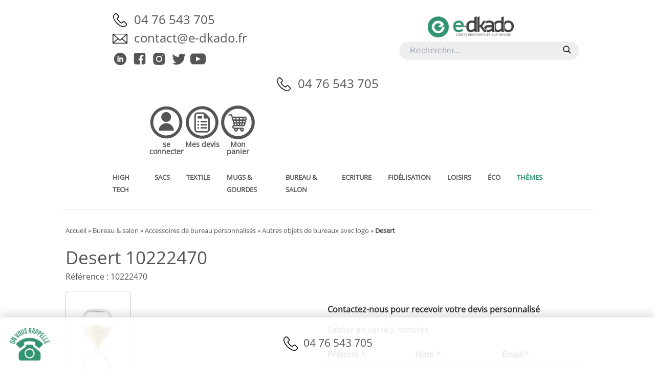

--- FILE ---
content_type: text/html; charset=UTF-8
request_url: https://www.e-dkado-pro.fr/autres-objets-de-bureaux-avec-logo/desert
body_size: 50977
content:
<!DOCTYPE html>
<html lang="fr-FR">

<head>
	<meta charset="UTF-8">
	<meta name="viewport" content="width=device-width">
	<link rel="profile" href="https://gmpg.org/xfn/11">
	<link rel="pingback" href="https://www.e-dkado-pro.fr/xmlrpc.php">

	<meta name='robots' content='index, follow, max-image-preview:large, max-snippet:-1, max-video-preview:-1' />
	<style>img:is([sizes="auto" i], [sizes^="auto," i]) { contain-intrinsic-size: 3000px 1500px }</style>
	
	<!-- This site is optimized with the Yoast SEO plugin v25.9 - https://yoast.com/wordpress/plugins/seo/ -->
	<title>Desert publicitaire 10222470 - E-dkado-pro</title><link rel="preload" href="https://www.e-dkado-pro.fr/wp-content/cache/min/1/wp-content/plugins/woocommerce/assets/css/woocommerce.css" as="style" onload="this.rel='stylesheet';this.removeAttribute('onload');"><style id="perfmatters-used-css">:where(.wp-block-button__link){border-radius:9999px;box-shadow:none;padding:calc(.667em + 2px) calc(1.333em + 2px);text-decoration:none;}:root :where(.wp-block-button .wp-block-button__link.is-style-outline),:root :where(.wp-block-button.is-style-outline>.wp-block-button__link){border:2px solid;padding:.667em 1.333em;}:root :where(.wp-block-button .wp-block-button__link.is-style-outline:not(.has-text-color)),:root :where(.wp-block-button.is-style-outline>.wp-block-button__link:not(.has-text-color)){color:currentColor;}:root :where(.wp-block-button .wp-block-button__link.is-style-outline:not(.has-background)),:root :where(.wp-block-button.is-style-outline>.wp-block-button__link:not(.has-background)){background-color:initial;background-image:none;}:where(.wp-block-columns){margin-bottom:1.75em;}:where(.wp-block-columns.has-background){padding:1.25em 2.375em;}:where(.wp-block-post-comments input[type=submit]){border:none;}:where(.wp-block-cover-image:not(.has-text-color)),:where(.wp-block-cover:not(.has-text-color)){color:#fff;}:where(.wp-block-cover-image.is-light:not(.has-text-color)),:where(.wp-block-cover.is-light:not(.has-text-color)){color:#000;}:root :where(.wp-block-cover h1:not(.has-text-color)),:root :where(.wp-block-cover h2:not(.has-text-color)),:root :where(.wp-block-cover h3:not(.has-text-color)),:root :where(.wp-block-cover h4:not(.has-text-color)),:root :where(.wp-block-cover h5:not(.has-text-color)),:root :where(.wp-block-cover h6:not(.has-text-color)),:root :where(.wp-block-cover p:not(.has-text-color)){color:inherit;}:where(.wp-block-file){margin-bottom:1.5em;}:where(.wp-block-file__button){border-radius:2em;display:inline-block;padding:.5em 1em;}:where(.wp-block-file__button):is(a):active,:where(.wp-block-file__button):is(a):focus,:where(.wp-block-file__button):is(a):hover,:where(.wp-block-file__button):is(a):visited{box-shadow:none;color:#fff;opacity:.85;text-decoration:none;}:where(.wp-block-group.wp-block-group-is-layout-constrained){position:relative;}@keyframes show-content-image{0%{visibility:hidden;}99%{visibility:hidden;}to{visibility:visible;}}@keyframes turn-on-visibility{0%{opacity:0;}to{opacity:1;}}@keyframes turn-off-visibility{0%{opacity:1;visibility:visible;}99%{opacity:0;visibility:visible;}to{opacity:0;visibility:hidden;}}@keyframes lightbox-zoom-in{0%{transform:translate(calc(( -100vw + var(--wp--lightbox-scrollbar-width) ) / 2 + var(--wp--lightbox-initial-left-position)),calc(-50vh + var(--wp--lightbox-initial-top-position))) scale(var(--wp--lightbox-scale));}to{transform:translate(-50%,-50%) scale(1);}}@keyframes lightbox-zoom-out{0%{transform:translate(-50%,-50%) scale(1);visibility:visible;}99%{visibility:visible;}to{transform:translate(calc(( -100vw + var(--wp--lightbox-scrollbar-width) ) / 2 + var(--wp--lightbox-initial-left-position)),calc(-50vh + var(--wp--lightbox-initial-top-position))) scale(var(--wp--lightbox-scale));visibility:hidden;}}:where(.wp-block-latest-comments:not([style*=line-height] .wp-block-latest-comments__comment)){line-height:1.1;}:where(.wp-block-latest-comments:not([style*=line-height] .wp-block-latest-comments__comment-excerpt p)){line-height:1.8;}:root :where(.wp-block-latest-posts.is-grid){padding:0;}:root :where(.wp-block-latest-posts.wp-block-latest-posts__list){padding-left:0;}ol,ul{box-sizing:border-box;}:root :where(.wp-block-list.has-background){padding:1.25em 2.375em;}:where(.wp-block-navigation.has-background .wp-block-navigation-item a:not(.wp-element-button)),:where(.wp-block-navigation.has-background .wp-block-navigation-submenu a:not(.wp-element-button)){padding:.5em 1em;}:where(.wp-block-navigation .wp-block-navigation__submenu-container .wp-block-navigation-item a:not(.wp-element-button)),:where(.wp-block-navigation .wp-block-navigation__submenu-container .wp-block-navigation-submenu a:not(.wp-element-button)),:where(.wp-block-navigation .wp-block-navigation__submenu-container .wp-block-navigation-submenu button.wp-block-navigation-item__content),:where(.wp-block-navigation .wp-block-navigation__submenu-container .wp-block-pages-list__item button.wp-block-navigation-item__content){padding:.5em 1em;}@keyframes overlay-menu__fade-in-animation{0%{opacity:0;transform:translateY(.5em);}to{opacity:1;transform:translateY(0);}}:root :where(p.has-background){padding:1.25em 2.375em;}:where(p.has-text-color:not(.has-link-color)) a{color:inherit;}:where(.wp-block-post-comments-form) input:not([type=submit]),:where(.wp-block-post-comments-form) textarea{border:1px solid #949494;font-family:inherit;font-size:1em;}:where(.wp-block-post-comments-form) input:where(:not([type=submit]):not([type=checkbox])),:where(.wp-block-post-comments-form) textarea{padding:calc(.667em + 2px);}:where(.wp-block-post-excerpt){box-sizing:border-box;margin-bottom:var(--wp--style--block-gap);margin-top:var(--wp--style--block-gap);}:where(.wp-block-preformatted.has-background){padding:1.25em 2.375em;}:where(.wp-block-search__button){border:1px solid #ccc;padding:6px 10px;}:where(.wp-block-search__input){font-family:inherit;font-size:inherit;font-style:inherit;font-weight:inherit;letter-spacing:inherit;line-height:inherit;text-transform:inherit;}:where(.wp-block-search__button-inside .wp-block-search__inside-wrapper){border:1px solid #949494;box-sizing:border-box;padding:4px;}:where(.wp-block-search__button-inside .wp-block-search__inside-wrapper) :where(.wp-block-search__button){padding:4px 8px;}:root :where(.wp-block-separator.is-style-dots){height:auto;line-height:1;text-align:center;}:root :where(.wp-block-separator.is-style-dots):before{color:currentColor;content:"···";font-family:serif;font-size:1.5em;letter-spacing:2em;padding-left:2em;}:root :where(.wp-block-site-logo.is-style-rounded){border-radius:9999px;}:root :where(.wp-block-social-links .wp-social-link a){padding:.25em;}:root :where(.wp-block-social-links.is-style-logos-only .wp-social-link a){padding:0;}:root :where(.wp-block-social-links.is-style-pill-shape .wp-social-link a){padding-left:.6666666667em;padding-right:.6666666667em;}:root :where(.wp-block-tag-cloud.is-style-outline){display:flex;flex-wrap:wrap;gap:1ch;}:root :where(.wp-block-tag-cloud.is-style-outline a){border:1px solid;font-size:unset !important;margin-right:0;padding:1ch 2ch;text-decoration:none !important;}:root :where(.wp-block-table-of-contents){box-sizing:border-box;}:where(.wp-block-term-description){box-sizing:border-box;margin-bottom:var(--wp--style--block-gap);margin-top:var(--wp--style--block-gap);}:where(pre.wp-block-verse){font-family:inherit;}:root{--wp--preset--font-size--normal:16px;--wp--preset--font-size--huge:42px;}.screen-reader-text{border:0;clip-path:inset(50%);height:1px;margin:-1px;overflow:hidden;padding:0;position:absolute;width:1px;word-wrap:normal !important;}.screen-reader-text:focus{background-color:#ddd;clip-path:none;color:#444;display:block;font-size:1em;height:auto;left:5px;line-height:normal;padding:15px 23px 14px;text-decoration:none;top:5px;width:auto;z-index:100000;}html :where(.has-border-color){border-style:solid;}html :where([style*=border-top-color]){border-top-style:solid;}html :where([style*=border-right-color]){border-right-style:solid;}html :where([style*=border-bottom-color]){border-bottom-style:solid;}html :where([style*=border-left-color]){border-left-style:solid;}html :where([style*=border-width]){border-style:solid;}html :where([style*=border-top-width]){border-top-style:solid;}html :where([style*=border-right-width]){border-right-style:solid;}html :where([style*=border-bottom-width]){border-bottom-style:solid;}html :where([style*=border-left-width]){border-left-style:solid;}html :where(img[class*=wp-image-]){height:auto;max-width:100%;}:where(figure){margin:0 0 1em;}html :where(.is-position-sticky){--wp-admin--admin-bar--position-offset:var(--wp-admin--admin-bar--height,0px);}@media screen and (max-width:600px){html :where(.is-position-sticky){--wp-admin--admin-bar--position-offset:0px;}}@keyframes ancr-marquee{0%{transform:translateX(var(--ancr-width));}100%{transform:translateX(-100%);}}:root{--woocommerce:#720eec;--wc-green:#7ad03a;--wc-red:#a00;--wc-orange:#ffba00;--wc-blue:#2ea2cc;--wc-primary:#720eec;--wc-primary-text:#fcfbfe;--wc-secondary:#e9e6ed;--wc-secondary-text:#515151;--wc-highlight:#958e09;--wc-highligh-text:white;--wc-content-bg:#fff;--wc-subtext:#767676;--wc-form-border-color:rgba(32,7,7,.8);--wc-form-border-radius:4px;--wc-form-border-width:1px;}.woocommerce img,.woocommerce-page img{height:auto;max-width:100%;}.woocommerce #content div.product div.images,.woocommerce div.product div.images,.woocommerce-page #content div.product div.images,.woocommerce-page div.product div.images{float:left;width:48%;}.woocommerce #content div.product div.thumbnails::after,.woocommerce #content div.product div.thumbnails::before,.woocommerce div.product div.thumbnails::after,.woocommerce div.product div.thumbnails::before,.woocommerce-page #content div.product div.thumbnails::after,.woocommerce-page #content div.product div.thumbnails::before,.woocommerce-page div.product div.thumbnails::after,.woocommerce-page div.product div.thumbnails::before{content:" ";display:table;}.woocommerce #content div.product div.thumbnails::after,.woocommerce div.product div.thumbnails::after,.woocommerce-page #content div.product div.thumbnails::after,.woocommerce-page div.product div.thumbnails::after{clear:both;}.woocommerce #content div.product div.thumbnails a,.woocommerce div.product div.thumbnails a,.woocommerce-page #content div.product div.thumbnails a,.woocommerce-page div.product div.thumbnails a{float:left;width:30.75%;margin-right:3.8%;margin-bottom:1em;}.woocommerce #content div.product div.thumbnails a.last,.woocommerce div.product div.thumbnails a.last,.woocommerce-page #content div.product div.thumbnails a.last,.woocommerce-page div.product div.thumbnails a.last{margin-right:0;}.woocommerce #content div.product div.thumbnails a.first,.woocommerce div.product div.thumbnails a.first,.woocommerce-page #content div.product div.thumbnails a.first,.woocommerce-page div.product div.thumbnails a.first{clear:both;}.woocommerce #content div.product div.thumbnails.columns-1 a,.woocommerce div.product div.thumbnails.columns-1 a,.woocommerce-page #content div.product div.thumbnails.columns-1 a,.woocommerce-page div.product div.thumbnails.columns-1 a{width:100%;margin-right:0;float:none;}.woocommerce #content div.product div.thumbnails.columns-2 a,.woocommerce div.product div.thumbnails.columns-2 a,.woocommerce-page #content div.product div.thumbnails.columns-2 a,.woocommerce-page div.product div.thumbnails.columns-2 a{width:48%;}.woocommerce #content div.product div.thumbnails.columns-4 a,.woocommerce div.product div.thumbnails.columns-4 a,.woocommerce-page #content div.product div.thumbnails.columns-4 a,.woocommerce-page div.product div.thumbnails.columns-4 a{width:22.05%;}.woocommerce #content div.product div.thumbnails.columns-5 a,.woocommerce div.product div.thumbnails.columns-5 a,.woocommerce-page #content div.product div.thumbnails.columns-5 a,.woocommerce-page div.product div.thumbnails.columns-5 a{width:16.9%;}.woocommerce #content div.product div.summary,.woocommerce div.product div.summary,.woocommerce-page #content div.product div.summary,.woocommerce-page div.product div.summary{float:right;width:48%;clear:none;}.woocommerce #content div.product .woocommerce-tabs,.woocommerce div.product .woocommerce-tabs,.woocommerce-page #content div.product .woocommerce-tabs,.woocommerce-page div.product .woocommerce-tabs{clear:both;}.woocommerce #content div.product .woocommerce-tabs ul.tabs::after,.woocommerce #content div.product .woocommerce-tabs ul.tabs::before,.woocommerce div.product .woocommerce-tabs ul.tabs::after,.woocommerce div.product .woocommerce-tabs ul.tabs::before,.woocommerce-page #content div.product .woocommerce-tabs ul.tabs::after,.woocommerce-page #content div.product .woocommerce-tabs ul.tabs::before,.woocommerce-page div.product .woocommerce-tabs ul.tabs::after,.woocommerce-page div.product .woocommerce-tabs ul.tabs::before{content:" ";display:table;}.woocommerce #content div.product .woocommerce-tabs ul.tabs::after,.woocommerce div.product .woocommerce-tabs ul.tabs::after,.woocommerce-page #content div.product .woocommerce-tabs ul.tabs::after,.woocommerce-page div.product .woocommerce-tabs ul.tabs::after{clear:both;}.woocommerce #content div.product .woocommerce-tabs ul.tabs li,.woocommerce div.product .woocommerce-tabs ul.tabs li,.woocommerce-page #content div.product .woocommerce-tabs ul.tabs li,.woocommerce-page div.product .woocommerce-tabs ul.tabs li{display:inline-block;}.woocommerce #content div.product #reviews .comment::after,.woocommerce #content div.product #reviews .comment::before,.woocommerce div.product #reviews .comment::after,.woocommerce div.product #reviews .comment::before,.woocommerce-page #content div.product #reviews .comment::after,.woocommerce-page #content div.product #reviews .comment::before,.woocommerce-page div.product #reviews .comment::after,.woocommerce-page div.product #reviews .comment::before{content:" ";display:table;}.woocommerce #content div.product #reviews .comment::after,.woocommerce div.product #reviews .comment::after,.woocommerce-page #content div.product #reviews .comment::after,.woocommerce-page div.product #reviews .comment::after{clear:both;}.woocommerce #content div.product #reviews .comment img,.woocommerce div.product #reviews .comment img,.woocommerce-page #content div.product #reviews .comment img,.woocommerce-page div.product #reviews .comment img{float:right;height:auto;}.twentyfourteen .tfwc div.product.hentry.has-post-thumbnail{margin-top:0;}#content .twentysixteen div.product div.images,#content .twentysixteen div.product div.summary{width:46.42857%;}@media only screen and (max-width: 768px){:root{--woocommerce:#720eec;--wc-green:#7ad03a;--wc-red:#a00;--wc-orange:#ffba00;--wc-blue:#2ea2cc;--wc-primary:#720eec;--wc-primary-text:#fcfbfe;--wc-secondary:#e9e6ed;--wc-secondary-text:#515151;--wc-highlight:#958e09;--wc-highligh-text:white;--wc-content-bg:#fff;--wc-subtext:#767676;--wc-form-border-color:rgba(32,7,7,.8);--wc-form-border-radius:4px;--wc-form-border-width:1px;}.woocommerce #content div.product div.images,.woocommerce #content div.product div.summary,.woocommerce div.product div.images,.woocommerce div.product div.summary,.woocommerce-page #content div.product div.images,.woocommerce-page #content div.product div.summary,.woocommerce-page div.product div.images,.woocommerce-page div.product div.summary{float:none;width:100%;}}:root{--woocommerce:#720eec;--wc-green:#7ad03a;--wc-red:#a00;--wc-orange:#ffba00;--wc-blue:#2ea2cc;--wc-primary:#720eec;--wc-primary-text:#fcfbfe;--wc-secondary:#e9e6ed;--wc-secondary-text:#515151;--wc-highlight:#958e09;--wc-highligh-text:white;--wc-content-bg:#fff;--wc-subtext:#767676;--wc-form-border-color:rgba(32,7,7,.8);--wc-form-border-radius:4px;--wc-form-border-width:1px;}@keyframes spin{100%{transform:rotate(360deg);}}@font-face{font-display:swap;font-family:star;src:url("https://www.e-dkado-pro.fr/wp-content/cache/min/1/wp-content/plugins/woocommerce/assets/css/../../../../../../../../plugins/woocommerce/assets/fonts/WooCommerce.woff2") format("woff2"),url("https://www.e-dkado-pro.fr/wp-content/cache/min/1/wp-content/plugins/woocommerce/assets/css/../../../../../../../../plugins/woocommerce/assets/fonts/WooCommerce.woff") format("woff"),url("https://www.e-dkado-pro.fr/wp-content/cache/min/1/wp-content/plugins/woocommerce/assets/css/../../../../../../../../plugins/woocommerce/assets/fonts/WooCommerce.ttf") format("truetype");font-weight:400;font-style:normal;}@font-face{font-display:swap;font-family:WooCommerce;src:url("https://www.e-dkado-pro.fr/wp-content/cache/min/1/wp-content/plugins/woocommerce/assets/css/../../../../../../../../plugins/woocommerce/assets/fonts/WooCommerce.woff2") format("woff2"),url("https://www.e-dkado-pro.fr/wp-content/cache/min/1/wp-content/plugins/woocommerce/assets/css/../../../../../../../../plugins/woocommerce/assets/fonts/WooCommerce.woff") format("woff"),url("https://www.e-dkado-pro.fr/wp-content/cache/min/1/wp-content/plugins/woocommerce/assets/css/../../../../../../../../plugins/woocommerce/assets/fonts/WooCommerce.ttf") format("truetype");font-weight:400;font-style:normal;}.screen-reader-text{clip:rect(1px,1px,1px,1px);height:1px;overflow:hidden;position:absolute !important;width:1px;word-wrap:normal !important;}.woocommerce .quantity .qty{width:3.631em;text-align:center;}.woocommerce div.product{margin-bottom:0;position:relative;}.woocommerce div.product .product_title{clear:none;margin-top:0;padding:0;}.woocommerce div.product p.price ins,.woocommerce div.product span.price ins{background:inherit;font-weight:700;display:inline-block;}.woocommerce div.product p.price del,.woocommerce div.product span.price del{opacity:.5;display:inline-block;}.woocommerce div.product p.stock{font-size:.92em;}.woocommerce div.product .woocommerce-product-rating{margin-bottom:1.618em;}.woocommerce div.product div.images{margin-bottom:2em;}.woocommerce div.product div.images img{display:block;width:100%;height:auto;box-shadow:none;}.woocommerce div.product div.images div.thumbnails{padding-top:1em;}.woocommerce div.product div.images.woocommerce-product-gallery{position:relative;}.woocommerce div.product div.images .woocommerce-product-gallery__wrapper{transition:all cubic-bezier(.795,-.035,0,1) .5s;margin:0;padding:0;}.woocommerce div.product div.images .woocommerce-product-gallery__wrapper .zoomImg{background-color:#fff;opacity:0;}.woocommerce div.product div.images .woocommerce-product-gallery__image--placeholder{border:1px solid #f2f2f2;}.woocommerce div.product div.images .woocommerce-product-gallery__image:nth-child(n+2){width:25%;display:inline-block;}.woocommerce div.product div.images .woocommerce-product-gallery__image a{display:block;outline-offset:-2px;}.woocommerce div.product div.images .woocommerce-product-gallery__trigger{background:#fff;border:none;box-sizing:content-box;border-radius:100%;cursor:pointer;font-size:2em;height:36px;padding:0;position:absolute;right:.5em;text-indent:-9999px;top:.5em;width:36px;z-index:99;}.woocommerce div.product div.images .woocommerce-product-gallery__trigger::before{border:2px solid #000;border-radius:100%;box-sizing:content-box;content:"";display:block;height:10px;left:9px;top:9px;position:absolute;width:10px;}.woocommerce div.product div.images .woocommerce-product-gallery__trigger::after{background:#000;border-radius:6px;box-sizing:content-box;content:"";display:block;height:8px;left:22px;position:absolute;top:19px;transform:rotate(-45deg);width:2px;}.woocommerce div.product div.images .woocommerce-product-gallery__trigger span[aria-hidden=true]{border:0;clip-path:inset(50%);height:1px;left:50%;margin:-1px;overflow:hidden;position:absolute;top:50%;width:1px;}.woocommerce div.product div.images .flex-control-thumbs{overflow:hidden;zoom:1;margin:0;padding:0;}.woocommerce div.product div.images .flex-control-thumbs li{width:25%;float:left;margin:0;list-style:none;}.woocommerce div.product div.images .flex-control-thumbs li img{cursor:pointer;opacity:.5;margin:0;}.woocommerce div.product div.images .flex-control-thumbs li img.flex-active,.woocommerce div.product div.images .flex-control-thumbs li img:hover{opacity:1;}.woocommerce div.product .woocommerce-product-gallery--columns-3 .flex-control-thumbs li:nth-child(3n+1){clear:left;}.woocommerce div.product .woocommerce-product-gallery--columns-4 .flex-control-thumbs li:nth-child(4n+1){clear:left;}.woocommerce div.product .woocommerce-product-gallery--columns-5 .flex-control-thumbs li:nth-child(5n+1){clear:left;}.woocommerce div.product div.summary{margin-bottom:2em;}.woocommerce div.product div.social{text-align:right;margin:0 0 1em;}.woocommerce div.product div.social span{margin:0 0 0 2px;}.woocommerce div.product div.social span span{margin:0;}.woocommerce div.product div.social span .stButton .chicklets{padding-left:16px;width:0;}.woocommerce div.product div.social iframe{float:left;margin-top:3px;}.woocommerce div.product .woocommerce-tabs ul.tabs{list-style:none;padding:0 0 0 1em;margin:0 0 1.618em;overflow:hidden;position:relative;}.woocommerce div.product .woocommerce-tabs ul.tabs li{border:1px solid #cfc8d8;background-color:#e9e6ed;color:#515151;display:inline-block;position:relative;z-index:0;border-radius:4px 4px 0 0;margin:0 -5px;padding:0 1em;}.woocommerce div.product .woocommerce-tabs ul.tabs li a{display:inline-block;padding:.5em 0;font-weight:700;color:#515151;text-decoration:none;}.woocommerce div.product .woocommerce-tabs ul.tabs li a:hover{text-decoration:none;color:#6b6b6b;}.woocommerce div.product .woocommerce-tabs ul.tabs li.active{background:#fff;color:#515151;z-index:2;border-bottom-color:#fff;}.woocommerce div.product .woocommerce-tabs ul.tabs li.active a{color:inherit;text-shadow:inherit;}.woocommerce div.product .woocommerce-tabs ul.tabs li.active::before{box-shadow:2px 2px 0 #fff;}.woocommerce div.product .woocommerce-tabs ul.tabs li.active::after{box-shadow:-2px 2px 0 #fff;}.woocommerce div.product .woocommerce-tabs ul.tabs li::after,.woocommerce div.product .woocommerce-tabs ul.tabs li::before{border:1px solid #cfc8d8;position:absolute;bottom:-1px;width:5px;height:5px;content:" ";box-sizing:border-box;}.woocommerce div.product .woocommerce-tabs ul.tabs li::before{left:-5px;border-bottom-right-radius:4px;border-width:0 1px 1px 0;box-shadow:2px 2px 0 #e9e6ed;}.woocommerce div.product .woocommerce-tabs ul.tabs li::after{right:-5px;border-bottom-left-radius:4px;border-width:0 0 1px 1px;box-shadow:-2px 2px 0 #e9e6ed;}.woocommerce div.product .woocommerce-tabs ul.tabs::before{position:absolute;content:" ";width:100%;bottom:0;left:0;border-bottom:1px solid #cfc8d8;z-index:1;}.woocommerce div.product .woocommerce-tabs .panel{margin:0 0 2em;padding:0;}.woocommerce div.product p.cart{margin-bottom:2em;}.woocommerce div.product p.cart::after,.woocommerce div.product p.cart::before{content:" ";display:table;}.woocommerce div.product p.cart::after{clear:both;}.woocommerce div.product form.cart{margin-bottom:2em;}.woocommerce div.product form.cart::after,.woocommerce div.product form.cart::before{content:" ";display:table;}.woocommerce div.product form.cart::after{clear:both;}.woocommerce div.product form.cart div.quantity{float:left;margin:0 4px 0 0;}.woocommerce div.product form.cart table{border-width:0 0 1px;}.woocommerce div.product form.cart table td{padding-left:0;}.woocommerce div.product form.cart table div.quantity{float:none;margin:0;}.woocommerce div.product form.cart table small.stock{display:block;float:none;}.woocommerce div.product form.cart .variations{margin-bottom:1em;border:0;width:100%;}.woocommerce div.product form.cart .variations td,.woocommerce div.product form.cart .variations th{border:0;line-height:2em;vertical-align:top;}.woocommerce div.product form.cart .variations label{font-weight:700;text-align:left;}.woocommerce div.product form.cart .variations select{max-width:100%;min-width:75%;display:inline-block;margin-right:1em;appearance:none;-webkit-appearance:none;-moz-appearance:none;padding-right:3em;background:url("[data-uri]") no-repeat;background-size:16px;-webkit-background-size:16px;background-position:calc(100% - 12px) 50%;-webkit-background-position:calc(100% - 12px) 50%;}.woocommerce div.product form.cart .variations td.label{padding-right:1em;}.woocommerce div.product form.cart .woocommerce-variation-description p{margin-bottom:1em;}.woocommerce div.product form.cart .reset_variations{visibility:hidden;font-size:.83em;}.woocommerce div.product form.cart .wc-no-matching-variations{display:none;}.woocommerce div.product form.cart .button{vertical-align:middle;float:left;}.woocommerce div.product form.cart .group_table td.woocommerce-grouped-product-list-item__label{padding-right:1em;padding-left:1em;}.woocommerce div.product form.cart .group_table td{vertical-align:top;padding-bottom:.5em;border:0;}.woocommerce div.product form.cart .group_table td:first-child{width:4em;text-align:center;}.woocommerce div.product form.cart .group_table .wc-grouped-product-add-to-cart-checkbox{display:inline-block;width:auto;margin:0 auto;transform:scale(1.5,1.5);}.woocommerce:where(body:not(.woocommerce-uses-block-theme)) div.product p.price,.woocommerce:where(body:not(.woocommerce-uses-block-theme)) div.product span.price{color:#958e09;font-size:1.25em;}.woocommerce:where(body:not(.woocommerce-uses-block-theme)) div.product .stock{color:#958e09;}.woocommerce:where(body:not(.woocommerce-uses-block-theme)) div.product .out-of-stock{color:var(--wc-red);}@keyframes cmplz-fadein{from{opacity:0;}to{opacity:1;}}*,::before,::after{box-sizing:border-box;}html{-moz-tab-size:4;-o-tab-size:4;tab-size:4;}html{line-height:1.15;-webkit-text-size-adjust:100%;}body{margin:0;}body{font-family:system-ui,-apple-system,"Segoe UI",Roboto,Helvetica,Arial,sans-serif,"Apple Color Emoji","Segoe UI Emoji";}b,strong{font-weight:bolder;}button,input,optgroup,select,textarea{font-family:inherit;font-size:100%;line-height:1.15;margin:0;}button,select{text-transform:none;}button,[type='button'],[type='reset'],[type='submit']{-webkit-appearance:button;}::-moz-focus-inner{border-style:none;padding:0;}:-moz-focusring{outline:1px dotted ButtonText;}:-moz-ui-invalid{box-shadow:none;}::-webkit-inner-spin-button,::-webkit-outer-spin-button{height:auto;}[type='search']{-webkit-appearance:textfield;outline-offset:-2px;}::-webkit-search-decoration{-webkit-appearance:none;}::-webkit-file-upload-button{-webkit-appearance:button;font:inherit;}summary{display:list-item;}blockquote,dl,dd,h1,h2,h3,h4,h5,h6,hr,figure,p,pre{margin:0;}button{background-color:transparent;background-image:none;}ol,ul{list-style:none;margin:0;padding:0;}html{font-family:ui-sans-serif,system-ui,-apple-system,BlinkMacSystemFont,"Segoe UI",Roboto,"Helvetica Neue",Arial,"Noto Sans",sans-serif,"Apple Color Emoji","Segoe UI Emoji","Segoe UI Symbol","Noto Color Emoji";line-height:1.5;}body{font-family:inherit;line-height:inherit;}*,::before,::after{box-sizing:border-box;border-width:0;border-style:solid;border-color:currentColor;}img{border-style:solid;}input::-moz-placeholder,textarea::-moz-placeholder{opacity:1;color:#9ca3af;}input::placeholder,textarea::placeholder{opacity:1;color:#9ca3af;}button,[role="button"]{cursor:pointer;}:-moz-focusring{outline:auto;}h1,h2,h3,h4,h5,h6{font-size:inherit;font-weight:inherit;}a{color:inherit;text-decoration:inherit;}button,input,optgroup,select,textarea{padding:0;line-height:inherit;color:inherit;}img,svg,video,canvas,audio,iframe,embed,object{display:block;vertical-align:middle;}img,video{max-width:100%;height:auto;}[hidden]{display:none;}*,::before,::after{--tw-translate-x:0;--tw-translate-y:0;--tw-rotate:0;--tw-skew-x:0;--tw-skew-y:0;--tw-scale-x:1;--tw-scale-y:1;--tw-transform:translateX(var(--tw-translate-x)) translateY(var(--tw-translate-y)) rotate(var(--tw-rotate)) skewX(var(--tw-skew-x)) skewY(var(--tw-skew-y)) scaleX(var(--tw-scale-x)) scaleY(var(--tw-scale-y));--tw-border-opacity:1;border-color:rgba(229,231,235,var(--tw-border-opacity));--tw-ring-offset-shadow:0 0 rgba(0,0,0,0);--tw-ring-shadow:0 0 rgba(0,0,0,0);--tw-shadow:0 0 rgba(0,0,0,0);--tw-filter:var(--tw-blur) var(--tw-brightness) var(--tw-contrast) var(--tw-grayscale) var(--tw-hue-rotate) var(--tw-invert) var(--tw-saturate) var(--tw-sepia) var(--tw-drop-shadow);}.container{width:100%;padding-right:1rem;padding-left:1rem;}@media (min-width:640px){.container{max-width:640px;padding-right:2rem;padding-left:2rem;}}@media (min-width:768px){.container{max-width:768px;}}@media (min-width:1024px){.container{max-width:1024px;padding-right:0rem;padding-left:0rem;}}@media (min-width:1280px){.container{max-width:1280px;}}@media (min-width:1535px){.container{max-width:1535px;}}.absolute{position:absolute;}.mx-auto{margin-left:auto;margin-right:auto;}.my-2{margin-top:.5rem;margin-bottom:.5rem;}.mx-7{margin-left:1.75rem;margin-right:1.75rem;}.mb-8{margin-bottom:2rem;}.mt-5{margin-top:1.25rem;}.mt-4{margin-top:1rem;}.mb-3{margin-bottom:.75rem;}.mb-2{margin-bottom:.5rem;}.mb-4{margin-bottom:1rem;}.mb-1{margin-bottom:.25rem;}.mt-7{margin-top:1.75rem;}.mt-1{margin-top:.25rem;}.block{display:block;}.inline-block{display:inline-block;}.flex{display:flex;}.hidden{display:none;}.h-6{height:1.5rem;}.min-h-screen{min-height:100vh;}.w-full{width:100%;}.w-1\/4{width:25%;}.w-1\/2{width:50%;}.w-1\/5{width:20%;}.w-6{width:1.5rem;}.w-3\/4{width:75%;}.flex-grow{flex-grow:1;}.cursor-pointer{cursor:pointer;}.flex-col{flex-direction:column;}.flex-wrap{flex-wrap:wrap;}.items-center{align-items:center;}.justify-center{justify-content:center;}.justify-between{justify-content:space-between;}.justify-around{justify-content:space-around;}.overflow-hidden{overflow:hidden;}.border-b{border-bottom-width:1px;}.border-t{border-top-width:1px;}.border-l-2{border-left-width:2px;}.bg-gray-50{--tw-bg-opacity:1;background-color:rgba(249,250,251,var(--tw-bg-opacity));}.bg-white{--tw-bg-opacity:1;background-color:rgba(255,255,255,var(--tw-bg-opacity));}.bg-gray-100{--tw-bg-opacity:1;background-color:rgba(243,244,246,var(--tw-bg-opacity));}.p-4{padding:1rem;}.p-5{padding:1.25rem;}.p-3{padding:.75rem;}.py-5{padding-top:1.25rem;padding-bottom:1.25rem;}.pt-12{padding-top:3rem;}.pb-5{padding-bottom:1.25rem;}.pb-2{padding-bottom:.5rem;}.text-left{text-align:left;}.text-center{text-align:center;}.font-sans{font-family:ui-sans-serif,system-ui,-apple-system,BlinkMacSystemFont,"Segoe UI",Roboto,"Helvetica Neue",Arial,"Noto Sans",sans-serif,"Apple Color Emoji","Segoe UI Emoji","Segoe UI Symbol","Noto Color Emoji";}.text-sm{font-size:.875rem;line-height:1.25rem;}.text-base{font-size:1rem;line-height:1.5rem;}.text-xs{font-size:.75rem;line-height:1rem;}.font-bold{font-weight:700;}.font-semibold{font-weight:600;}.uppercase{text-transform:uppercase;}.capitalize{text-transform:capitalize;}.leading-normal{line-height:1.5;}.text-white{--tw-text-opacity:1;color:rgba(255,255,255,var(--tw-text-opacity));}.text-gray-500{--tw-text-opacity:1;color:rgba(107,114,128,var(--tw-text-opacity));}.text-gray-900{--tw-text-opacity:1;color:rgba(17,24,39,var(--tw-text-opacity));}.antialiased{-webkit-font-smoothing:antialiased;-moz-osx-font-smoothing:grayscale;}.opacity-0{opacity:0;}@media (min-width:640px){.sm\:w-1\/2{width:50%;}}@media (min-width:768px){.md\:w-4\/5{width:80%;}.md\:w-full{width:100%;}.md\:text-center{text-align:center;}}@media (min-width:1024px){.lg\:-mx-4{margin-left:-1rem;margin-right:-1rem;}.lg\:mt-0{margin-top:0;}.lg\:block{display:block;}.lg\:flex{display:flex;}.lg\:hidden{display:none;}.lg\:w-4\/5{width:80%;}.lg\:w-1\/3{width:33.333333%;}.lg\:w-2\/3{width:66.666667%;}.lg\:w-1\/4{width:25%;}.lg\:w-1\/6{width:16.666667%;}.lg\:justify-start{justify-content:flex-start;}.lg\:bg-transparent{background-color:transparent;}.lg\:p-0{padding:0;}.lg\:text-left{text-align:left;}}@media (min-width:1280px){.xl\:block{display:block;}.xl\:flex{display:flex;}.xl\:w-4\/5{width:80%;}.xl\:w-1\/3{width:33.333333%;}.xl\:items-center{align-items:center;}.xl\:justify-start{justify-content:flex-start;}.xl\:justify-end{justify-content:flex-end;}.xl\:justify-between{justify-content:space-between;}.xl\:pb-6{padding-bottom:1.5rem;}}.screen-reader-text{clip:rect(1px,1px,1px,1px);word-wrap:normal !important;border:0;clip-path:inset(50%);height:1px;margin:-1px;overflow:hidden;overflow-wrap:normal !important;padding:0;position:absolute !important;width:1px;}.screen-reader-text:focus{clip:auto !important;background-color:#fff;border-radius:3px;box-shadow:0 0 2px 2px rgba(0,0,0,.6);clip-path:none;color:#2b2d2f;display:block;font-size:.875rem;font-weight:700;height:auto;left:5px;line-height:normal;padding:15px 23px 14px;text-decoration:none;top:5px;width:auto;z-index:100000;}@media (min-width:768px){.caldera-grid .container{width:750px;}}@media (min-width:992px){.caldera-grid .container{width:970px;}}@media (min-width:1200px){.caldera-grid .container{width:1170px;}}.caldera-grid article,.caldera-grid aside,.caldera-grid details,.caldera-grid figcaption,.caldera-grid figure,.caldera-grid footer,.caldera-grid header,.caldera-grid hgroup,.caldera-grid main,.caldera-grid nav,.caldera-grid section,.caldera-grid summary{display:block;}.caldera-grid a{background:0 0;text-decoration:none;}.caldera-grid img{vertical-align:middle;}.caldera-grid *,.caldera-grid :after,.caldera-grid :before{-webkit-box-sizing:border-box;-moz-box-sizing:border-box;box-sizing:border-box;}.caldera-grid html{font-size:62.5%;-webkit-tap-highlight-color:transparent;}.caldera-grid body{font-family:"Helvetica Neue",Helvetica,Arial,sans-serif;font-size:14px;line-height:1.42857143;color:#333;background-color:#fff;}.caldera-grid button,.caldera-grid input,.caldera-grid select,.caldera-grid textarea{font-family:inherit;font-size:inherit;line-height:inherit;}.caldera-grid a:focus,.caldera-grid a:hover{color:#2a6496;text-decoration:underline;}.caldera-grid a:focus{outline:dotted thin;outline:-webkit-focus-ring-color auto 5px;outline-offset:-2px;}.caldera-grid .container,.caldera-grid .container-fluid{margin-right:auto;margin-left:auto;padding-left:7.5px;padding-right:7.5px;}@media (min-width:768px){.caldera-grid .container{width:735px;}}@media (min-width:992px){.caldera-grid .container{width:955px;}}@media (min-width:1200px){.caldera-grid .container{width:1155px;}}.caldera-grid .row{margin-left:-7.5px;margin-right:-7.5px;max-width:100%;}.caldera-grid .col-lg-1,.caldera-grid .col-lg-10,.caldera-grid .col-lg-11,.caldera-grid .col-lg-12,.caldera-grid .col-lg-2,.caldera-grid .col-lg-3,.caldera-grid .col-lg-4,.caldera-grid .col-lg-5,.caldera-grid .col-lg-6,.caldera-grid .col-lg-7,.caldera-grid .col-lg-8,.caldera-grid .col-lg-9,.caldera-grid .col-md-1,.caldera-grid .col-md-10,.caldera-grid .col-md-11,.caldera-grid .col-md-12,.caldera-grid .col-md-2,.caldera-grid .col-md-3,.caldera-grid .col-md-4,.caldera-grid .col-md-5,.caldera-grid .col-md-6,.caldera-grid .col-md-7,.caldera-grid .col-md-8,.caldera-grid .col-md-9,.caldera-grid .col-sm-1,.caldera-grid .col-sm-10,.caldera-grid .col-sm-11,.caldera-grid .col-sm-12,.caldera-grid .col-sm-2,.caldera-grid .col-sm-3,.caldera-grid .col-sm-4,.caldera-grid .col-sm-5,.caldera-grid .col-sm-6,.caldera-grid .col-sm-7,.caldera-grid .col-sm-8,.caldera-grid .col-sm-9,.caldera-grid .col-xs-1,.caldera-grid .col-xs-10,.caldera-grid .col-xs-11,.caldera-grid .col-xs-12,.caldera-grid .col-xs-2,.caldera-grid .col-xs-3,.caldera-grid .col-xs-4,.caldera-grid .col-xs-5,.caldera-grid .col-xs-6,.caldera-grid .col-xs-7,.caldera-grid .col-xs-8,.caldera-grid .col-xs-9{position:relative;padding-left:7.5px;padding-right:7.5px;}@media (min-width:768px){.caldera-grid .col-sm-1,.caldera-grid .col-sm-10,.caldera-grid .col-sm-11,.caldera-grid .col-sm-12,.caldera-grid .col-sm-2,.caldera-grid .col-sm-3,.caldera-grid .col-sm-4,.caldera-grid .col-sm-5,.caldera-grid .col-sm-6,.caldera-grid .col-sm-7,.caldera-grid .col-sm-8,.caldera-grid .col-sm-9{float:left;}.caldera-grid .col-sm-12{width:100%;}}@-ms-viewport{width:device-width;}.caldera-grid .clearfix:after,.caldera-grid .clearfix:before,.caldera-grid .container-fluid:after,.caldera-grid .container-fluid:before,.caldera-grid .container:after,.caldera-grid .container:before,.caldera-grid .row:after,.caldera-grid .row:before{content:" ";display:table;}.caldera-grid .clearfix:after,.caldera-grid .container-fluid:after,.caldera-grid .container:after,.caldera-grid .row:after{clear:both;}.caldera-grid .hide{display:none !important;}.caldera-grid .show{display:block !important;}.caldera-grid .hidden,.caldera-grid .visible-lg,.caldera-grid .visible-md,.caldera-grid .visible-sm,.caldera-grid .visible-xs{display:none !important;}.caldera-grid .hidden{visibility:hidden !important;}@-ms-viewport{width:device-width;}.caldera-grid html{font-family:sans-serif;-ms-text-size-adjust:100%;-webkit-text-size-adjust:100%;}.caldera-grid body{margin:0;}.caldera-grid article,.caldera-grid aside,.caldera-grid details,.caldera-grid figcaption,.caldera-grid figure,.caldera-grid footer,.caldera-grid header,.caldera-grid hgroup,.caldera-grid main,.caldera-grid menu,.caldera-grid nav,.caldera-grid section,.caldera-grid summary{display:block;}.caldera-grid [hidden],.caldera-grid template{display:none;}.caldera-grid a{background-color:transparent;}.caldera-grid a:active,.caldera-grid a:hover{outline:0;}.caldera-grid b,.caldera-grid strong{font-weight:700;}.caldera-grid h1{font-size:2em;margin:.67em 0;}.caldera-grid img{border:0;}.caldera-grid svg:not(:root){overflow:hidden;}.caldera-grid figure{margin:1em 40px;}.caldera-grid button,.caldera-grid input,.caldera-grid optgroup,.caldera-grid select,.caldera-grid textarea{font:inherit;margin:0;}.caldera-grid button{overflow:visible;}.caldera-grid button,.caldera-grid select{text-transform:none;}.caldera-grid button,.caldera-grid html input[type=button],.caldera-grid input[type=reset],.caldera-grid input[type=submit]{-webkit-appearance:button;cursor:pointer;}.caldera-grid button[disabled],.caldera-grid html input[disabled]{cursor:default;}.caldera-grid button::-moz-focus-inner,.caldera-grid input::-moz-focus-inner{border:0;padding:0;}.caldera-grid input{line-height:normal;}.caldera-grid input[type=checkbox],.caldera-grid input[type=radio]{box-sizing:border-box;padding:0;}.caldera-grid input[type=number]::-webkit-inner-spin-button,.caldera-grid input[type=number]::-webkit-outer-spin-button{height:auto;}.caldera-grid input[type=search]{-webkit-appearance:textfield;-webkit-box-sizing:border-box;-moz-box-sizing:border-box;box-sizing:border-box;}.caldera-grid input[type=search]::-webkit-search-cancel-button,.caldera-grid input[type=search]::-webkit-search-decoration{-webkit-appearance:none;}@media print{.caldera-grid *,.caldera-grid :after,.caldera-grid :before{background:0 0 !important;color:#000 !important;box-shadow:none !important;text-shadow:none !important;}.caldera-grid a,.caldera-grid a:visited{text-decoration:underline;}.caldera-grid a[href]:after{content:" (" attr(href) ")";}.caldera-grid a[href^="#"]:after,.caldera-grid a[href^="javascript:"]:after{content:"";}.caldera-grid img,.caldera-grid tr{page-break-inside:avoid;}.caldera-grid img{max-width:100% !important;}.caldera-grid h2,.caldera-grid h3,.caldera-grid p{orphans:3;widows:3;}.caldera-grid h2,.caldera-grid h3{page-break-after:avoid;}.caldera-grid .label{border:1px solid #000;}}.caldera-grid .btn,.caldera-grid .btn-danger.active,.caldera-grid .btn-danger:active,.caldera-grid .btn-default.active,.caldera-grid .btn-default:active,.caldera-grid .btn-info.active,.caldera-grid .btn-info:active,.caldera-grid .btn-primary.active,.caldera-grid .btn-primary:active,.caldera-grid .btn-success.active,.caldera-grid .btn-success:active,.caldera-grid .btn-warning.active,.caldera-grid .btn-warning:active,.caldera-grid .btn.active,.caldera-grid .btn:active,.caldera-grid .form-control,.open>.dropdown-toggle.caldera-grid .btn-danger,.open>.dropdown-toggle.caldera-grid .btn-default,.open>.dropdown-toggle.caldera-grid .btn-info,.open>.dropdown-toggle.caldera-grid .btn-primary,.open>.dropdown-toggle.caldera-grid .btn-success,.open>.dropdown-toggle.caldera-grid .btn-warning{background-image:none;}.caldera-grid label{display:inline-block;max-width:100%;margin-bottom:5px;font-weight:700;}.caldera-grid input[type=checkbox],.caldera-grid input[type=radio]{margin:0;line-height:normal;}.caldera-grid .form-group,.cf-color-picker .form-group{margin-bottom:15px;}.caldera-grid .form-control,.caldera-grid output{font-size:14px;line-height:1.42857143;color:#555;display:block;}.caldera-grid input[type=file]{display:block;}.caldera-grid input[type=range]{display:block;width:100%;}.caldera-grid input[type=checkbox]:focus,.caldera-grid input[type=file]:focus,.caldera-grid input[type=radio]:focus{outline:dotted thin;outline:-webkit-focus-ring-color auto 5px;outline-offset:-2px;}.caldera-grid input[type=checkbox]{-webkit-appearance:checkbox;}.caldera-grid input[type=radio]{-webkit-appearance:radio;}.caldera-grid .form-control{width:100%;height:34px;padding:6px 12px;background-color:#fff;border:1px solid #ccc;border-radius:2px;-webkit-box-shadow:inset 0 1px 1px rgba(0,0,0,.075);box-shadow:inset 0 1px 1px rgba(0,0,0,.075);-webkit-transition:border-color ease-in-out .15s,box-shadow ease-in-out .15s;-o-transition:border-color ease-in-out .15s,box-shadow ease-in-out .15s;transition:border-color ease-in-out .15s,box-shadow ease-in-out .15s;}.caldera-grid .form-control:focus{border-color:#66afe9;outline:0;-webkit-box-shadow:inset 0 1px 1px rgba(0,0,0,.075),0 0 8px rgba(102,175,233,.6);box-shadow:inset 0 1px 1px rgba(0,0,0,.075),0 0 8px rgba(102,175,233,.6);}.caldera-grid .form-control::-moz-placeholder{color:#999;opacity:1;}.caldera-grid .form-control:-ms-input-placeholder{color:#999;}.caldera-grid .form-control::-webkit-input-placeholder{color:#999;}.caldera-grid .form-control[disabled],.caldera-grid .form-control[readonly],fieldset[disabled] .caldera-grid .form-control{background-color:#eee;opacity:1;}.caldera-grid .form-control[disabled],fieldset[disabled] .caldera-grid .form-control{cursor:not-allowed;}@media screen and (-webkit-min-device-pixel-ratio:0){.caldera-grid input[type=date],.caldera-grid input[type=datetime-local],.caldera-grid input[type=month],.caldera-grid input[type=time]{line-height:34px;}}.caldera-grid .checkbox-inline.disabled,.caldera-grid .checkbox.disabled label,.caldera-grid .radio-inline.disabled,.caldera-grid .radio.disabled label,.caldera-grid input[type=checkbox].disabled,.caldera-grid input[type=checkbox][disabled],.caldera-grid input[type=radio].disabled,.caldera-grid input[type=radio][disabled],fieldset[disabled] .caldera-grid .checkbox label,fieldset[disabled] .caldera-grid .checkbox-inline,fieldset[disabled] .caldera-grid .radio label,fieldset[disabled] .caldera-grid .radio-inline,fieldset[disabled] .caldera-grid input[type=checkbox],fieldset[disabled] .caldera-grid input[type=radio]{cursor:not-allowed;}.caldera-grid .btn{display:inline-block;margin-bottom:0;font-weight:400;text-align:center;vertical-align:middle;touch-action:manipulation;cursor:pointer;border:1px solid transparent;white-space:nowrap;padding:6px 12px;font-size:14px;line-height:1.42857143;border-radius:2px;-webkit-user-select:none;-moz-user-select:none;-ms-user-select:none;user-select:none;}.caldera-grid .btn.active.focus,.caldera-grid .btn.active:focus,.caldera-grid .btn.focus,.caldera-grid .btn:active.focus,.caldera-grid .btn:active:focus,.caldera-grid .btn:focus{outline:dotted thin;outline:-webkit-focus-ring-color auto 5px;outline-offset:-2px;}.caldera-grid .btn.focus,.caldera-grid .btn:focus,.caldera-grid .btn:hover{color:#333;text-decoration:none;}.caldera-grid .btn.active,.caldera-grid .btn:active{outline:0;-webkit-box-shadow:inset 0 3px 5px rgba(0,0,0,.125);box-shadow:inset 0 3px 5px rgba(0,0,0,.125);}.caldera-grid .btn.disabled,.caldera-grid .btn[disabled],fieldset[disabled] .caldera-grid .btn{cursor:not-allowed;pointer-events:none;opacity:.65;filter:alpha(opacity=65);-webkit-box-shadow:none;box-shadow:none;}.caldera-grid .btn-default{color:#333;background-color:#fff;border-color:#ccc;}.caldera-grid .btn-default.active,.caldera-grid .btn-default.focus,.caldera-grid .btn-default:active,.caldera-grid .btn-default:focus,.caldera-grid .btn-default:hover,.open>.dropdown-toggle.caldera-grid .btn-default{color:#333;background-color:#e6e6e6;border-color:#adadad;}.caldera-grid .btn-default.disabled,.caldera-grid .btn-default.disabled.active,.caldera-grid .btn-default.disabled.focus,.caldera-grid .btn-default.disabled:active,.caldera-grid .btn-default.disabled:focus,.caldera-grid .btn-default.disabled:hover,.caldera-grid .btn-default[disabled],.caldera-grid .btn-default[disabled].active,.caldera-grid .btn-default[disabled].focus,.caldera-grid .btn-default[disabled]:active,.caldera-grid .btn-default[disabled]:focus,.caldera-grid .btn-default[disabled]:hover,fieldset[disabled] .caldera-grid .btn-default,fieldset[disabled] .caldera-grid .btn-default.active,fieldset[disabled] .caldera-grid .btn-default.focus,fieldset[disabled] .caldera-grid .btn-default:active,fieldset[disabled] .caldera-grid .btn-default:focus,fieldset[disabled] .caldera-grid .btn-default:hover{background-color:#fff;border-color:#ccc;}.caldera-grid .screen-reader-text{clip:rect(1px,1px,1px,1px);height:1px;overflow:hidden;position:absolute !important;width:1px;word-wrap:normal !important;}@font-face{font-display:swap;font-family:cf-raty;src:url("https://www.e-dkado-pro.fr/wp-content/cache/min/1/wp-content/plugins/caldera-forms/assets/build/css/../../../../../../../../../plugins/caldera-forms/assets/build/css/fonts/cf-raty.eot?40481674");src:url("https://www.e-dkado-pro.fr/wp-content/cache/min/1/wp-content/plugins/caldera-forms/assets/build/css/../../../../../../../../../plugins/caldera-forms/assets/build/css/fonts/cf-raty.eot?40481674#iefix") format("embedded-opentype"),url("https://www.e-dkado-pro.fr/wp-content/cache/min/1/wp-content/plugins/caldera-forms/assets/build/css/../../../../../../../../../plugins/caldera-forms/assets/build/css/fonts/cf-raty.woff?40481674") format("woff"),url("https://www.e-dkado-pro.fr/wp-content/cache/min/1/wp-content/plugins/caldera-forms/assets/build/css/../../../../../../../../../plugins/caldera-forms/assets/build/css/fonts/cf-raty.ttf?40481674") format("truetype"),url("https://www.e-dkado-pro.fr/wp-content/cache/min/1/wp-content/plugins/caldera-forms/assets/build/css/../../../../../../../../../plugins/caldera-forms/assets/build/css/fonts/cf-raty.svg?40481674#cf-raty") format("svg");font-weight:400;font-style:normal;}[class*=" raty-"]:before,[class^=raty-]:before{font-family:cf-raty;font-style:normal;font-weight:400;speak:none;font-size:2em;display:inline-block;text-decoration:inherit;width:1em;text-align:center;font-variant:normal;text-transform:none;line-height:1em;}@-ms-viewport{width:device-width;}@-ms-viewport{width:device-width;}</style>
	<meta name="description" content="Découvrez le sablier &quot;Desert&quot;, une pièce élégante en verre borosilicate et bois de hêtre. Son design raffiné apportera sophistication et précision à votre espac" />
	<link rel="canonical" href="https://www.e-dkado-pro.fr/autres-objets-de-bureaux-avec-logo/desert" />
	<meta property="og:locale" content="fr_FR" />
	<meta property="og:type" content="article" />
	<meta property="og:title" content="Desert publicitaire - E-dkado-pro" />
	<meta property="og:description" content="Découvrez le sablier &quot;Desert&quot;, une pièce élégante en verre borosilicate et bois de hêtre. Son design raffiné apportera sophistication et précision à votre espac" />
	<meta property="og:url" content="https://www.e-dkado-pro.fr/autres-objets-de-bureaux-avec-logo/desert" />
	<meta property="og:site_name" content="E-dkado-pro" />
	<meta property="article:modified_time" content="2026-01-07T18:44:53+00:00" />
	<meta property="og:image" content="https://www.e-dkado-pro.fr/wp-content/uploads/2023/03/mo6588-13.jpg" />
	<meta property="og:image:width" content="700" />
	<meta property="og:image:height" content="700" />
	<meta property="og:image:type" content="image/jpeg" />
	<meta name="twitter:card" content="summary_large_image" />
	<meta name="twitter:label1" content="Durée de lecture estimée" />
	<meta name="twitter:data1" content="2 minutes" />
	<script type="application/ld+json" class="yoast-schema-graph">{"@context":"https://schema.org","@graph":[{"@type":"WebPage","@id":"https://www.e-dkado-pro.fr/autres-objets-de-bureaux-avec-logo/desert","url":"https://www.e-dkado-pro.fr/autres-objets-de-bureaux-avec-logo/desert","name":"Desert publicitaire - E-dkado-pro","isPartOf":{"@id":"https://www.e-dkado-pro.fr/#website"},"primaryImageOfPage":{"@id":"https://www.e-dkado-pro.fr/autres-objets-de-bureaux-avec-logo/desert#primaryimage"},"image":{"@id":"https://www.e-dkado-pro.fr/autres-objets-de-bureaux-avec-logo/desert#primaryimage"},"thumbnailUrl":"https://www.e-dkado-pro.fr/wp-content/uploads/2023/03/mo6588-13.jpg","datePublished":"2023-03-22T12:19:44+00:00","dateModified":"2026-01-07T18:44:53+00:00","description":"Découvrez le sablier \"Desert\", une pièce élégante en verre borosilicate et bois de hêtre. Son design raffiné apportera sophistication et précision à votre espac","breadcrumb":{"@id":"https://www.e-dkado-pro.fr/autres-objets-de-bureaux-avec-logo/desert#breadcrumb"},"inLanguage":"fr-FR","potentialAction":[{"@type":"ReadAction","target":["https://www.e-dkado-pro.fr/autres-objets-de-bureaux-avec-logo/desert"]}]},{"@type":"ImageObject","inLanguage":"fr-FR","@id":"https://www.e-dkado-pro.fr/autres-objets-de-bureaux-avec-logo/desert#primaryimage","url":"https://www.e-dkado-pro.fr/wp-content/uploads/2023/03/mo6588-13.jpg","contentUrl":"https://www.e-dkado-pro.fr/wp-content/uploads/2023/03/mo6588-13.jpg","width":700,"height":700},{"@type":"BreadcrumbList","@id":"https://www.e-dkado-pro.fr/autres-objets-de-bureaux-avec-logo/desert#breadcrumb","itemListElement":[{"@type":"ListItem","position":1,"name":"Accueil","item":"https://www.e-dkado-pro.fr/"},{"@type":"ListItem","position":2,"name":"Bureau &amp; salon","item":"https://www.e-dkado-pro.fr/bureau-salon"},{"@type":"ListItem","position":3,"name":"Accessoires de bureau personnalisés","item":"https://www.e-dkado-pro.fr/accessoires-de-bureau-personnalises"},{"@type":"ListItem","position":4,"name":"Autres objets de bureaux avec logo","item":"https://www.e-dkado-pro.fr/autres-objets-de-bureaux-avec-logo"},{"@type":"ListItem","position":5,"name":"Desert"}]},{"@type":"WebSite","@id":"https://www.e-dkado-pro.fr/#website","url":"https://www.e-dkado-pro.fr/","name":"E-dkado-pro","description":"Objets publicitaires personnalisés et sur mesures avec logo","publisher":{"@id":"https://www.e-dkado-pro.fr/#organization"},"potentialAction":[{"@type":"SearchAction","target":{"@type":"EntryPoint","urlTemplate":"https://www.e-dkado-pro.fr/?s={search_term_string}"},"query-input":{"@type":"PropertyValueSpecification","valueRequired":true,"valueName":"search_term_string"}}],"inLanguage":"fr-FR"},{"@type":"Organization","@id":"https://www.e-dkado-pro.fr/#organization","name":"E-dkado-pro","url":"https://www.e-dkado-pro.fr/","logo":{"@type":"ImageObject","inLanguage":"fr-FR","@id":"https://www.e-dkado-pro.fr/#/schema/logo/image/","url":"https://www.e-dkado-pro.fr/wp-content/uploads/2021/11/cropped-logo.jpg","contentUrl":"https://www.e-dkado-pro.fr/wp-content/uploads/2021/11/cropped-logo.jpg","width":512,"height":512,"caption":"E-dkado-pro"},"image":{"@id":"https://www.e-dkado-pro.fr/#/schema/logo/image/"}}]}</script>
	<!-- / Yoast SEO plugin. -->


<link rel='dns-prefetch' href='//www.googletagmanager.com' />

<link rel="stylesheet" id="wp-block-library-css" href="https://www.e-dkado-pro.fr/wp-includes/css/dist/block-library/style.min.css?ver=6.8.2" type="text/css" media="print" onload="this.media=&#039;all&#039;;this.onload=null;">
<style id='wp-block-library-theme-inline-css' type='text/css'>
.wp-block-audio :where(figcaption){color:#555;font-size:13px;text-align:center}.is-dark-theme .wp-block-audio :where(figcaption){color:#ffffffa6}.wp-block-audio{margin:0 0 1em}.wp-block-code{border:1px solid #ccc;border-radius:4px;font-family:Menlo,Consolas,monaco,monospace;padding:.8em 1em}.wp-block-embed :where(figcaption){color:#555;font-size:13px;text-align:center}.is-dark-theme .wp-block-embed :where(figcaption){color:#ffffffa6}.wp-block-embed{margin:0 0 1em}.blocks-gallery-caption{color:#555;font-size:13px;text-align:center}.is-dark-theme .blocks-gallery-caption{color:#ffffffa6}:root :where(.wp-block-image figcaption){color:#555;font-size:13px;text-align:center}.is-dark-theme :root :where(.wp-block-image figcaption){color:#ffffffa6}.wp-block-image{margin:0 0 1em}.wp-block-pullquote{border-bottom:4px solid;border-top:4px solid;color:currentColor;margin-bottom:1.75em}.wp-block-pullquote cite,.wp-block-pullquote footer,.wp-block-pullquote__citation{color:currentColor;font-size:.8125em;font-style:normal;text-transform:uppercase}.wp-block-quote{border-left:.25em solid;margin:0 0 1.75em;padding-left:1em}.wp-block-quote cite,.wp-block-quote footer{color:currentColor;font-size:.8125em;font-style:normal;position:relative}.wp-block-quote:where(.has-text-align-right){border-left:none;border-right:.25em solid;padding-left:0;padding-right:1em}.wp-block-quote:where(.has-text-align-center){border:none;padding-left:0}.wp-block-quote.is-large,.wp-block-quote.is-style-large,.wp-block-quote:where(.is-style-plain){border:none}.wp-block-search .wp-block-search__label{font-weight:700}.wp-block-search__button{border:1px solid #ccc;padding:.375em .625em}:where(.wp-block-group.has-background){padding:1.25em 2.375em}.wp-block-separator.has-css-opacity{opacity:.4}.wp-block-separator{border:none;border-bottom:2px solid;margin-left:auto;margin-right:auto}.wp-block-separator.has-alpha-channel-opacity{opacity:1}.wp-block-separator:not(.is-style-wide):not(.is-style-dots){width:100px}.wp-block-separator.has-background:not(.is-style-dots){border-bottom:none;height:1px}.wp-block-separator.has-background:not(.is-style-wide):not(.is-style-dots){height:2px}.wp-block-table{margin:0 0 1em}.wp-block-table td,.wp-block-table th{word-break:normal}.wp-block-table :where(figcaption){color:#555;font-size:13px;text-align:center}.is-dark-theme .wp-block-table :where(figcaption){color:#ffffffa6}.wp-block-video :where(figcaption){color:#555;font-size:13px;text-align:center}.is-dark-theme .wp-block-video :where(figcaption){color:#ffffffa6}.wp-block-video{margin:0 0 1em}:root :where(.wp-block-template-part.has-background){margin-bottom:0;margin-top:0;padding:1.25em 2.375em}
</style>
<style id='global-styles-inline-css' type='text/css'>
:root{--wp--preset--aspect-ratio--square: 1;--wp--preset--aspect-ratio--4-3: 4/3;--wp--preset--aspect-ratio--3-4: 3/4;--wp--preset--aspect-ratio--3-2: 3/2;--wp--preset--aspect-ratio--2-3: 2/3;--wp--preset--aspect-ratio--16-9: 16/9;--wp--preset--aspect-ratio--9-16: 9/16;--wp--preset--color--black: #000000;--wp--preset--color--cyan-bluish-gray: #abb8c3;--wp--preset--color--white: #ffffff;--wp--preset--color--pale-pink: #f78da7;--wp--preset--color--vivid-red: #cf2e2e;--wp--preset--color--luminous-vivid-orange: #ff6900;--wp--preset--color--luminous-vivid-amber: #fcb900;--wp--preset--color--light-green-cyan: #7bdcb5;--wp--preset--color--vivid-green-cyan: #00d084;--wp--preset--color--pale-cyan-blue: #8ed1fc;--wp--preset--color--vivid-cyan-blue: #0693e3;--wp--preset--color--vivid-purple: #9b51e0;--wp--preset--color--primary: #0EA5E9;--wp--preset--color--secondary: #14B8A6;--wp--preset--color--dark: #1F2937;--wp--preset--color--light: #F9FAFB;--wp--preset--gradient--vivid-cyan-blue-to-vivid-purple: linear-gradient(135deg,rgba(6,147,227,1) 0%,rgb(155,81,224) 100%);--wp--preset--gradient--light-green-cyan-to-vivid-green-cyan: linear-gradient(135deg,rgb(122,220,180) 0%,rgb(0,208,130) 100%);--wp--preset--gradient--luminous-vivid-amber-to-luminous-vivid-orange: linear-gradient(135deg,rgba(252,185,0,1) 0%,rgba(255,105,0,1) 100%);--wp--preset--gradient--luminous-vivid-orange-to-vivid-red: linear-gradient(135deg,rgba(255,105,0,1) 0%,rgb(207,46,46) 100%);--wp--preset--gradient--very-light-gray-to-cyan-bluish-gray: linear-gradient(135deg,rgb(238,238,238) 0%,rgb(169,184,195) 100%);--wp--preset--gradient--cool-to-warm-spectrum: linear-gradient(135deg,rgb(74,234,220) 0%,rgb(151,120,209) 20%,rgb(207,42,186) 40%,rgb(238,44,130) 60%,rgb(251,105,98) 80%,rgb(254,248,76) 100%);--wp--preset--gradient--blush-light-purple: linear-gradient(135deg,rgb(255,206,236) 0%,rgb(152,150,240) 100%);--wp--preset--gradient--blush-bordeaux: linear-gradient(135deg,rgb(254,205,165) 0%,rgb(254,45,45) 50%,rgb(107,0,62) 100%);--wp--preset--gradient--luminous-dusk: linear-gradient(135deg,rgb(255,203,112) 0%,rgb(199,81,192) 50%,rgb(65,88,208) 100%);--wp--preset--gradient--pale-ocean: linear-gradient(135deg,rgb(255,245,203) 0%,rgb(182,227,212) 50%,rgb(51,167,181) 100%);--wp--preset--gradient--electric-grass: linear-gradient(135deg,rgb(202,248,128) 0%,rgb(113,206,126) 100%);--wp--preset--gradient--midnight: linear-gradient(135deg,rgb(2,3,129) 0%,rgb(40,116,252) 100%);--wp--preset--font-size--small: 0.875rem;--wp--preset--font-size--medium: 20px;--wp--preset--font-size--large: 1.125rem;--wp--preset--font-size--x-large: 42px;--wp--preset--font-size--regular: 1.5rem;--wp--preset--font-size--xl: 1.25rem;--wp--preset--font-size--xxl: 1.5rem;--wp--preset--font-size--xxxl: 1.875rem;--wp--preset--spacing--20: 0.44rem;--wp--preset--spacing--30: 0.67rem;--wp--preset--spacing--40: 1rem;--wp--preset--spacing--50: 1.5rem;--wp--preset--spacing--60: 2.25rem;--wp--preset--spacing--70: 3.38rem;--wp--preset--spacing--80: 5.06rem;--wp--preset--shadow--natural: 6px 6px 9px rgba(0, 0, 0, 0.2);--wp--preset--shadow--deep: 12px 12px 50px rgba(0, 0, 0, 0.4);--wp--preset--shadow--sharp: 6px 6px 0px rgba(0, 0, 0, 0.2);--wp--preset--shadow--outlined: 6px 6px 0px -3px rgba(255, 255, 255, 1), 6px 6px rgba(0, 0, 0, 1);--wp--preset--shadow--crisp: 6px 6px 0px rgba(0, 0, 0, 1);}:root { --wp--style--global--content-size: 1280px;--wp--style--global--wide-size: 1280px; }:where(body) { margin: 0; }.wp-site-blocks > .alignleft { float: left; margin-right: 2em; }.wp-site-blocks > .alignright { float: right; margin-left: 2em; }.wp-site-blocks > .aligncenter { justify-content: center; margin-left: auto; margin-right: auto; }:where(.is-layout-flex){gap: 0.5em;}:where(.is-layout-grid){gap: 0.5em;}.is-layout-flow > .alignleft{float: left;margin-inline-start: 0;margin-inline-end: 2em;}.is-layout-flow > .alignright{float: right;margin-inline-start: 2em;margin-inline-end: 0;}.is-layout-flow > .aligncenter{margin-left: auto !important;margin-right: auto !important;}.is-layout-constrained > .alignleft{float: left;margin-inline-start: 0;margin-inline-end: 2em;}.is-layout-constrained > .alignright{float: right;margin-inline-start: 2em;margin-inline-end: 0;}.is-layout-constrained > .aligncenter{margin-left: auto !important;margin-right: auto !important;}.is-layout-constrained > :where(:not(.alignleft):not(.alignright):not(.alignfull)){max-width: var(--wp--style--global--content-size);margin-left: auto !important;margin-right: auto !important;}.is-layout-constrained > .alignwide{max-width: var(--wp--style--global--wide-size);}body .is-layout-flex{display: flex;}.is-layout-flex{flex-wrap: wrap;align-items: center;}.is-layout-flex > :is(*, div){margin: 0;}body .is-layout-grid{display: grid;}.is-layout-grid > :is(*, div){margin: 0;}body{padding-top: 0px;padding-right: 0px;padding-bottom: 0px;padding-left: 0px;}a:where(:not(.wp-element-button)){text-decoration: underline;}:root :where(.wp-element-button, .wp-block-button__link){background-color: #32373c;border-width: 0;color: #fff;font-family: inherit;font-size: inherit;line-height: inherit;padding: calc(0.667em + 2px) calc(1.333em + 2px);text-decoration: none;}.has-black-color{color: var(--wp--preset--color--black) !important;}.has-cyan-bluish-gray-color{color: var(--wp--preset--color--cyan-bluish-gray) !important;}.has-white-color{color: var(--wp--preset--color--white) !important;}.has-pale-pink-color{color: var(--wp--preset--color--pale-pink) !important;}.has-vivid-red-color{color: var(--wp--preset--color--vivid-red) !important;}.has-luminous-vivid-orange-color{color: var(--wp--preset--color--luminous-vivid-orange) !important;}.has-luminous-vivid-amber-color{color: var(--wp--preset--color--luminous-vivid-amber) !important;}.has-light-green-cyan-color{color: var(--wp--preset--color--light-green-cyan) !important;}.has-vivid-green-cyan-color{color: var(--wp--preset--color--vivid-green-cyan) !important;}.has-pale-cyan-blue-color{color: var(--wp--preset--color--pale-cyan-blue) !important;}.has-vivid-cyan-blue-color{color: var(--wp--preset--color--vivid-cyan-blue) !important;}.has-vivid-purple-color{color: var(--wp--preset--color--vivid-purple) !important;}.has-primary-color{color: var(--wp--preset--color--primary) !important;}.has-secondary-color{color: var(--wp--preset--color--secondary) !important;}.has-dark-color{color: var(--wp--preset--color--dark) !important;}.has-light-color{color: var(--wp--preset--color--light) !important;}.has-black-background-color{background-color: var(--wp--preset--color--black) !important;}.has-cyan-bluish-gray-background-color{background-color: var(--wp--preset--color--cyan-bluish-gray) !important;}.has-white-background-color{background-color: var(--wp--preset--color--white) !important;}.has-pale-pink-background-color{background-color: var(--wp--preset--color--pale-pink) !important;}.has-vivid-red-background-color{background-color: var(--wp--preset--color--vivid-red) !important;}.has-luminous-vivid-orange-background-color{background-color: var(--wp--preset--color--luminous-vivid-orange) !important;}.has-luminous-vivid-amber-background-color{background-color: var(--wp--preset--color--luminous-vivid-amber) !important;}.has-light-green-cyan-background-color{background-color: var(--wp--preset--color--light-green-cyan) !important;}.has-vivid-green-cyan-background-color{background-color: var(--wp--preset--color--vivid-green-cyan) !important;}.has-pale-cyan-blue-background-color{background-color: var(--wp--preset--color--pale-cyan-blue) !important;}.has-vivid-cyan-blue-background-color{background-color: var(--wp--preset--color--vivid-cyan-blue) !important;}.has-vivid-purple-background-color{background-color: var(--wp--preset--color--vivid-purple) !important;}.has-primary-background-color{background-color: var(--wp--preset--color--primary) !important;}.has-secondary-background-color{background-color: var(--wp--preset--color--secondary) !important;}.has-dark-background-color{background-color: var(--wp--preset--color--dark) !important;}.has-light-background-color{background-color: var(--wp--preset--color--light) !important;}.has-black-border-color{border-color: var(--wp--preset--color--black) !important;}.has-cyan-bluish-gray-border-color{border-color: var(--wp--preset--color--cyan-bluish-gray) !important;}.has-white-border-color{border-color: var(--wp--preset--color--white) !important;}.has-pale-pink-border-color{border-color: var(--wp--preset--color--pale-pink) !important;}.has-vivid-red-border-color{border-color: var(--wp--preset--color--vivid-red) !important;}.has-luminous-vivid-orange-border-color{border-color: var(--wp--preset--color--luminous-vivid-orange) !important;}.has-luminous-vivid-amber-border-color{border-color: var(--wp--preset--color--luminous-vivid-amber) !important;}.has-light-green-cyan-border-color{border-color: var(--wp--preset--color--light-green-cyan) !important;}.has-vivid-green-cyan-border-color{border-color: var(--wp--preset--color--vivid-green-cyan) !important;}.has-pale-cyan-blue-border-color{border-color: var(--wp--preset--color--pale-cyan-blue) !important;}.has-vivid-cyan-blue-border-color{border-color: var(--wp--preset--color--vivid-cyan-blue) !important;}.has-vivid-purple-border-color{border-color: var(--wp--preset--color--vivid-purple) !important;}.has-primary-border-color{border-color: var(--wp--preset--color--primary) !important;}.has-secondary-border-color{border-color: var(--wp--preset--color--secondary) !important;}.has-dark-border-color{border-color: var(--wp--preset--color--dark) !important;}.has-light-border-color{border-color: var(--wp--preset--color--light) !important;}.has-vivid-cyan-blue-to-vivid-purple-gradient-background{background: var(--wp--preset--gradient--vivid-cyan-blue-to-vivid-purple) !important;}.has-light-green-cyan-to-vivid-green-cyan-gradient-background{background: var(--wp--preset--gradient--light-green-cyan-to-vivid-green-cyan) !important;}.has-luminous-vivid-amber-to-luminous-vivid-orange-gradient-background{background: var(--wp--preset--gradient--luminous-vivid-amber-to-luminous-vivid-orange) !important;}.has-luminous-vivid-orange-to-vivid-red-gradient-background{background: var(--wp--preset--gradient--luminous-vivid-orange-to-vivid-red) !important;}.has-very-light-gray-to-cyan-bluish-gray-gradient-background{background: var(--wp--preset--gradient--very-light-gray-to-cyan-bluish-gray) !important;}.has-cool-to-warm-spectrum-gradient-background{background: var(--wp--preset--gradient--cool-to-warm-spectrum) !important;}.has-blush-light-purple-gradient-background{background: var(--wp--preset--gradient--blush-light-purple) !important;}.has-blush-bordeaux-gradient-background{background: var(--wp--preset--gradient--blush-bordeaux) !important;}.has-luminous-dusk-gradient-background{background: var(--wp--preset--gradient--luminous-dusk) !important;}.has-pale-ocean-gradient-background{background: var(--wp--preset--gradient--pale-ocean) !important;}.has-electric-grass-gradient-background{background: var(--wp--preset--gradient--electric-grass) !important;}.has-midnight-gradient-background{background: var(--wp--preset--gradient--midnight) !important;}.has-small-font-size{font-size: var(--wp--preset--font-size--small) !important;}.has-medium-font-size{font-size: var(--wp--preset--font-size--medium) !important;}.has-large-font-size{font-size: var(--wp--preset--font-size--large) !important;}.has-x-large-font-size{font-size: var(--wp--preset--font-size--x-large) !important;}.has-regular-font-size{font-size: var(--wp--preset--font-size--regular) !important;}.has-xl-font-size{font-size: var(--wp--preset--font-size--xl) !important;}.has-xxl-font-size{font-size: var(--wp--preset--font-size--xxl) !important;}.has-xxxl-font-size{font-size: var(--wp--preset--font-size--xxxl) !important;}
:where(.wp-block-post-template.is-layout-flex){gap: 1.25em;}:where(.wp-block-post-template.is-layout-grid){gap: 1.25em;}
:where(.wp-block-columns.is-layout-flex){gap: 2em;}:where(.wp-block-columns.is-layout-grid){gap: 2em;}
:root :where(.wp-block-pullquote){font-size: 1.5em;line-height: 1.6;}
</style>
<link data-minify="1" rel="stylesheet" id="announcer-css-css" href="https://www.e-dkado-pro.fr/wp-content/cache/min/1/wp-content/plugins/announcer/public/css/style.css?ver=1765892138" type="text/css" media="print" onload="this.media=&#039;all&#039;;this.onload=null;">
<link data-minify="1" rel="stylesheet" id="woocommerce-layout-css" href="https://www.e-dkado-pro.fr/wp-content/cache/min/1/wp-content/plugins/woocommerce/assets/css/woocommerce-layout.css?ver=1765892138" type="text/css" media="print" onload="this.media=&#039;all&#039;;this.onload=null;">
<link data-minify="1" rel="stylesheet" id="woocommerce-smallscreen-css" href="https://www.e-dkado-pro.fr/wp-content/cache/min/1/wp-content/plugins/woocommerce/assets/css/woocommerce-smallscreen.css?ver=1765892138" type="text/css" media="print" onload="this.media=&#039;all&#039;;this.onload=null;">
<link data-minify="1" rel="stylesheet" id="woocommerce-general-css" href="https://www.e-dkado-pro.fr/wp-content/cache/min/1/wp-content/plugins/woocommerce/assets/css/woocommerce.css?ver=1765892138" type="text/css" media="print" onload="this.media=&#039;all&#039;;this.onload=null;">
<style id='woocommerce-inline-inline-css' type='text/css'>
.woocommerce form .form-row .required { visibility: visible; }
</style>
<link rel="stylesheet" id="cmplz-general-css" href="https://www.e-dkado-pro.fr/wp-content/plugins/complianz-gdpr/assets/css/cookieblocker.min.css?ver=1758024536" type="text/css" media="print" onload="this.media=&#039;all&#039;;this.onload=null;">
<style id='crp-custom-style-inline-css' type='text/css'>
.crp_title{
    text-decoration: underline;
    color: #ffffff;
}

.crp_related, .crp-text-only{
    background-color: #329473;
    padding: 12px 5px 15px 7px;
    margin-bottom: 10px;
    display: -webkit-box;
    width: calc(100% - 40px); /* Réduire la largeur totale de 40px pour tenir compte des marges */
    margin-left: 40px; 
    margin-right: 40px; 
}

.titrelire{
    color: #ffffff;
    font-weight: bold; 
}

</style>
<link data-minify="1" rel="stylesheet" id="brands-styles-css" href="https://www.e-dkado-pro.fr/wp-content/cache/min/1/wp-content/plugins/woocommerce/assets/css/brands.css?ver=1765892138" type="text/css" media="print" onload="this.media=&#039;all&#039;;this.onload=null;">
<link data-minify="1" rel="stylesheet" id="tailpress-css" href="https://www.e-dkado-pro.fr/wp-content/cache/min/1/wp-content/themes/tailpress/css/app.css?ver=1765892138" type="text/css" media="print" onload="this.media=&#039;all&#039;;this.onload=null;">
<link data-minify="1" rel='stylesheet' id='main-css' href='https://www.e-dkado-pro.fr/wp-content/cache/min/1/wp-content/themes/tailpress/css/main.css?ver=1765892138' type='text/css' media='all' />
<script type="pmdelayedscript" src="https://www.e-dkado-pro.fr/wp-content/themes/tailpress/js/jquery.min.js?ver=6.8.2" id="jquery-js" data-perfmatters-type="text/javascript" data-cfasync="false" data-no-optimize="1" data-no-defer="1" data-no-minify="1" data-rocketlazyloadscript="1"></script>
<script type="pmdelayedscript" src="https://www.e-dkado-pro.fr/wp-content/plugins/woocommerce/assets/js/jquery-blockui/jquery.blockUI.min.js?ver=2.7.0-wc.10.1.2" id="jquery-blockui-js" defer="defer" data-wp-strategy="defer" data-perfmatters-type="text/javascript" data-cfasync="false" data-no-optimize="1" data-no-defer="1" data-no-minify="1" data-rocketlazyloadscript="1"></script>
<script type="pmdelayedscript" id="wc-add-to-cart-js-extra" data-perfmatters-type="text/javascript" data-cfasync="false" data-no-optimize="1" data-no-defer="1" data-no-minify="1" data-rocketlazyloadscript="1">
/* <![CDATA[ */
var wc_add_to_cart_params = {"ajax_url":"\/wp-admin\/admin-ajax.php","wc_ajax_url":"\/?wc-ajax=%%endpoint%%","i18n_view_cart":"Voir le panier","cart_url":"https:\/\/www.e-dkado-pro.fr\/panier","is_cart":"","cart_redirect_after_add":"no"};
/* ]]> */
</script>
<script type="pmdelayedscript" src="https://www.e-dkado-pro.fr/wp-content/plugins/woocommerce/assets/js/frontend/add-to-cart.min.js?ver=10.1.2" id="wc-add-to-cart-js" defer="defer" data-wp-strategy="defer" data-perfmatters-type="text/javascript" data-cfasync="false" data-no-optimize="1" data-no-defer="1" data-no-minify="1" data-rocketlazyloadscript="1"></script>
<script type="pmdelayedscript" id="wc-single-product-js-extra" data-perfmatters-type="text/javascript" data-cfasync="false" data-no-optimize="1" data-no-defer="1" data-no-minify="1" data-rocketlazyloadscript="1">
/* <![CDATA[ */
var wc_single_product_params = {"i18n_required_rating_text":"Veuillez s\u00e9lectionner une note","i18n_rating_options":["1\u00a0\u00e9toile sur 5","2\u00a0\u00e9toiles sur 5","3\u00a0\u00e9toiles sur 5","4\u00a0\u00e9toiles sur 5","5\u00a0\u00e9toiles sur 5"],"i18n_product_gallery_trigger_text":"Voir la galerie d\u2019images en plein \u00e9cran","review_rating_required":"yes","flexslider":{"rtl":false,"animation":"slide","smoothHeight":true,"directionNav":false,"controlNav":"thumbnails","slideshow":false,"animationSpeed":500,"animationLoop":false,"allowOneSlide":false},"zoom_enabled":"","zoom_options":[],"photoswipe_enabled":"","photoswipe_options":{"shareEl":false,"closeOnScroll":false,"history":false,"hideAnimationDuration":0,"showAnimationDuration":0},"flexslider_enabled":""};
/* ]]> */
</script>
<script type="pmdelayedscript" src="https://www.e-dkado-pro.fr/wp-content/plugins/woocommerce/assets/js/frontend/single-product.min.js?ver=10.1.2" id="wc-single-product-js" defer="defer" data-wp-strategy="defer" data-perfmatters-type="text/javascript" data-cfasync="false" data-no-optimize="1" data-no-defer="1" data-no-minify="1" data-rocketlazyloadscript="1"></script>
<script type="pmdelayedscript" src="https://www.e-dkado-pro.fr/wp-content/plugins/woocommerce/assets/js/js-cookie/js.cookie.min.js?ver=2.1.4-wc.10.1.2" id="js-cookie-js" defer="defer" data-wp-strategy="defer" data-perfmatters-type="text/javascript" data-cfasync="false" data-no-optimize="1" data-no-defer="1" data-no-minify="1" data-rocketlazyloadscript="1"></script>
<script type="pmdelayedscript" id="woocommerce-js-extra" data-perfmatters-type="text/javascript" data-cfasync="false" data-no-optimize="1" data-no-defer="1" data-no-minify="1" data-rocketlazyloadscript="1">
/* <![CDATA[ */
var woocommerce_params = {"ajax_url":"\/wp-admin\/admin-ajax.php","wc_ajax_url":"\/?wc-ajax=%%endpoint%%","i18n_password_show":"Afficher le mot de passe","i18n_password_hide":"Masquer le mot de passe"};
/* ]]> */
</script>
<script type="pmdelayedscript" src="https://www.e-dkado-pro.fr/wp-content/plugins/woocommerce/assets/js/frontend/woocommerce.min.js?ver=10.1.2" id="woocommerce-js" defer="defer" data-wp-strategy="defer" data-perfmatters-type="text/javascript" data-cfasync="false" data-no-optimize="1" data-no-defer="1" data-no-minify="1" data-rocketlazyloadscript="1"></script>
<script type="pmdelayedscript" id="WCPAY_ASSETS-js-extra" data-perfmatters-type="text/javascript" data-cfasync="false" data-no-optimize="1" data-no-defer="1" data-no-minify="1" data-rocketlazyloadscript="1">
/* <![CDATA[ */
var wcpayAssets = {"url":"https:\/\/www.e-dkado-pro.fr\/wp-content\/plugins\/woocommerce-payments\/dist\/"};
/* ]]> */
</script>
<script type="pmdelayedscript" src="https://www.e-dkado-pro.fr/wp-content/themes/tailpress/js/app.js?ver=1.2.2" id="tailpress-js" data-perfmatters-type="text/javascript" data-cfasync="false" data-no-optimize="1" data-no-defer="1" data-no-minify="1" data-rocketlazyloadscript="1"></script>

<!-- Extrait de code de la balise Google (gtag.js) ajouté par Site Kit -->
<!-- Extrait Google Analytics ajouté par Site Kit -->
<script type="pmdelayedscript" src="https://www.googletagmanager.com/gtag/js?id=GT-PLFDHCN" id="google_gtagjs-js" async data-perfmatters-type="text/javascript" data-cfasync="false" data-no-optimize="1" data-no-defer="1" data-no-minify="1" data-rocketlazyloadscript="1"></script>
<script type="pmdelayedscript" id="google_gtagjs-js-after" data-perfmatters-type="text/javascript" data-cfasync="false" data-no-optimize="1" data-no-defer="1" data-no-minify="1" data-rocketlazyloadscript="1">
/* <![CDATA[ */
window.dataLayer = window.dataLayer || [];function gtag(){dataLayer.push(arguments);}
gtag("set","linker",{"domains":["www.e-dkado-pro.fr"]});
gtag("js", new Date());
gtag("set", "developer_id.dZTNiMT", true);
gtag("config", "GT-PLFDHCN");
/* ]]> */
</script>
<meta name="generator" content="Site Kit by Google 1.161.0" />			<style>.cmplz-hidden {
					display: none !important;
				}</style>	<noscript><style>.woocommerce-product-gallery{ opacity: 1 !important; }</style></noscript>
	<meta name="redi-version" content="1.2.7" /><link rel="icon" href="https://www.e-dkado-pro.fr/wp-content/uploads/2021/11/cropped-logo-32x32.jpg" sizes="32x32" />
<link rel="icon" href="https://www.e-dkado-pro.fr/wp-content/uploads/2021/11/cropped-logo-192x192.jpg" sizes="192x192" />
<link rel="apple-touch-icon" href="https://www.e-dkado-pro.fr/wp-content/uploads/2021/11/cropped-logo-180x180.jpg" />
<meta name="msapplication-TileImage" content="https://www.e-dkado-pro.fr/wp-content/uploads/2021/11/cropped-logo-270x270.jpg" />
		<style type="text/css" id="wp-custom-css">
			body .is-layout-flex > * {
	margin: 0 auto!important
}
.boxAvisClientProduit {
	width:23%
}
.edkado_block_avis_client_produits {
	flex-wrap: wrap;
}
@media(max-width: 1024px) {
	.boxAvisClientProduit {
	width:44%
}
}
@media(max-width: 680px) {
	.boxAvisClientProduit {
	width:98%
}
}
.pagination {
	width:100%!important
}
.archive_title {
    margin-bottom: 1rem!important;
}
.categoryTag .categoryTagTitle {
	margin:unset;
	margin: 0.75rem 1rem;
	color: #555;
		    display: inline-block;
}
.categoryTag {
	border: 2px solid black;
	border-radius: 25px;
	margin: 5px
}
.categoryTag:hover{
	border: 2px solid #008000;
	background:	#008000;
	transition:background 0.7s;
	color: white!important
}
.categoryTag .categoryTagTitle:hover{
		color: white
}
.categoryTag:hover .categoryTagTitle {
    color: white!important;
}
.entry-content ul:not(.block-editor-block-variation-picker__variations) li
{
	list-style-type: none;
}
.woocommerce td.product-name .wc-item-meta .wc-item-meta-label
{
	float:none;
}
.ancr-group, 
.ancr.ancr-wrap {
	 display:block;
		min-height:52px!important
}
@media (max-width: 420px) {
	.ancr-group,
	.ancr.ancr-wrap {
	 min-height: 77px!important

}
}

.page-template-contactez-nous .contact-title {
	margin-top: 1.5rem
}
.page-template-contactez-nous .info-contact {
	margin-bottom: 2rem
}

.tailles input[disabled], .form-qty input[disabled]
{
	    background-color: gainsboro;
}
.products-list-box .product-card .product-image img {
	object-fit: contain;
  max-height: 243px;
}
.home h1
{    
	margin: 20px 0;
    font-size: 1.5rem !important;
}

#menu-item-7529158 a
{
	color:rgb(48, 148, 113)!important;
}		</style>
		<noscript><style id="rocket-lazyload-nojs-css">.rll-youtube-player, [data-lazy-src]{display:none !important;}</style></noscript><meta name="generator" content="WP Rocket 3.19.4" data-wpr-features="wpr_lazyload_images wpr_lazyload_iframes wpr_minify_css wpr_desktop" /></head>

<body data-rsssl=1 class="wp-singular product-template-default single single-product postid-4849883 wp-custom-logo wp-theme-tailpress bg-white text-gray-900 antialiased theme-tailpress woocommerce woocommerce-page woocommerce-no-js v2">

	
	<div id="page" class="min-h-screen flex flex-col">

		
		<header class="header">

			<div class="mx-auto container sub-header">
				<div class="xl:flex xl:justify-between xl:items-center py-5 flex-wrap ">
					<div class="flex flex-wrap justify-between items-center xl:w-4/5 w-full mx-auto">

						<div class="xl:w-1/3 contact w-full hidden xl:block">
							<div class="tel flex lg:justify-start lg:text-left justify-left">
								<a href="tel:+33476543705" aria-label="Appelez-nous" class="">
									<svg class="svgic" style="margin-right:13px">
										<use xlink:href="#si-phone">
											<symbol id="si-phone" viewBox="0 0 17 17">
												<path d="M15.955,12.068c-0.671-0.676-1.342-1.344-1.992-1.986c-0.354-0.352-0.768-0.537-1.199-0.537 c-0.434,0-0.846,0.186-1.197,0.533l-0.088,0.09c-0.354,0.35-0.721,0.713-1.074,1.076c-0.072-0.037-0.146-0.072-0.215-0.107 c-0.162-0.08-0.317-0.156-0.453-0.244C8.673,10.227,7.695,9.338,6.75,8.171c-0.459-0.564-0.78-1.065-1.004-1.574 C6.06,6.293,6.367,5.981,6.668,5.678c0.076-0.076,0.155-0.154,0.231-0.231C7.636,4.708,7.633,3.75,6.896,3.005 C6.671,2.778,6.44,2.55,6.218,2.329C6.119,2.23,6.02,2.131,5.921,2.032C5.815,1.926,5.713,1.824,5.607,1.718 C5.382,1.49,5.148,1.255,4.913,1.028C4.56,0.682,4.144,0.5,3.714,0.5c-0.429,0-0.846,0.183-1.196,0.528 C2.35,1.196,2.178,1.365,2.016,1.531C1.778,1.77,1.53,2.019,1.282,2.255c-0.462,0.44-0.72,0.995-0.77,1.652 C0.437,4.941,0.724,5.876,0.982,6.577C1.57,8.158,2.468,9.658,3.73,11.16c1.573,1.871,3.466,3.35,5.626,4.404 c1.19,0.578,2.21,0.871,3.205,0.928c0.073,0.004,0.146,0.008,0.215,0.008c0.839,0,1.53-0.297,2.052-0.879 c0.225-0.252,0.466-0.486,0.721-0.734c0.129-0.125,0.26-0.254,0.393-0.387C16.682,13.758,16.686,12.807,15.955,12.068z M15.314,13.873c-0.126,0.125-0.255,0.25-0.381,0.377c-0.254,0.248-0.519,0.506-0.763,0.779c-0.387,0.432-0.876,0.615-1.554,0.578 c-0.875-0.049-1.783-0.314-2.863-0.84c-2.049-0.998-3.846-2.402-5.336-4.172C3.222,9.174,2.373,7.763,1.821,6.277 c-0.34-0.912-0.466-1.62-0.416-2.289C1.438,3.556,1.6,3.201,1.9,2.917c0.254-0.254,0.505-0.509,0.75-0.754 c0.162-0.16,0.327-0.329,0.492-0.493C3.268,1.542,3.47,1.395,3.714,1.395c0.245,0,0.446,0.147,0.575,0.274 c0.228,0.224,0.462,0.458,0.684,0.683c0.106,0.105,0.208,0.212,0.314,0.313c0.099,0.1,0.198,0.197,0.297,0.297 c0.222,0.223,0.45,0.45,0.674,0.675C6.655,4.037,6.658,4.423,6.262,4.82C6.186,4.899,6.106,4.975,6.03,5.053 C5.709,5.377,5.376,5.715,5.042,6.036c-0.165,0.157-0.327,0.43-0.165,0.819C5.135,7.471,5.508,8.073,6.05,8.74 c1.008,1.239,2.059,2.194,3.204,2.915c0.179,0.111,0.36,0.201,0.535,0.287c0.106,0.049,0.202,0.1,0.298,0.15 c0.118,0.068,0.237,0.098,0.356,0.098l0,0c0.188,0,0.363-0.082,0.52-0.242c0.373-0.387,0.763-0.77,1.137-1.143l0.088-0.088 c0.126-0.127,0.328-0.275,0.568-0.275c0.242,0,0.443,0.148,0.572,0.275c0.647,0.643,1.318,1.311,1.986,1.984 C15.7,13.08,15.697,13.486,15.314,13.873z">
												</path>
											</symbol>
										</use>
									</svg>
									<div class="fbox-body">
										<div class="description"><a aria-label="Appelez-nous" href="tel:+33476543705">04 76 543 705</a></div>
									</div>
								</a>
							</div>
							<div class="email flex xl:justify-start mb-2 justify-left">
								<a href="mailto:contact@e-dkado.fr" aria-label="Envoyez-nous un email">
									<svg class="svgic" style="margin-right:13px">
										<use xlink:href="#si-email">
											<symbol id="si-email" viewBox="0 0 485.411 485.411">
												<path d="M0,81.824v321.763h485.411V81.824H0z M242.708,280.526L43.612,105.691h398.187L242.708,280.526z M163.397,242.649L23.867,365.178V120.119L163.397,242.649z M181.482,258.533l61.22,53.762l61.22-53.762L441.924,379.72H43.487 L181.482,258.533z M322.008,242.655l139.535-122.536v245.059L322.008,242.655z">
												</path>
											</symbol>
										</use>
									</svg>
									<div class="fbox-body ">
										<div class="description"><a aria-label="Envoyez-nous un email" href="mailto:contact@e-dkado.fr">contact@e-dkado.fr</a></div>
									</div>
								</a>
							</div>
							<div class="barre-reseaux">
								<ul class="flex flex-wrap">
									<li>
																					<a href="#" onclick="window.location.href=atob('aHR0cHM6Ly93d3cubGlua2VkaW4uY29tL2NvbXBhbnkvc2FybC1lLWRrYWRvLS0tZmFicmljYW50LWRlLWNsLXVzYi1wdWJsaWNpdGFpcmUvP29yaWdpbmFsU3ViZG9tYWluPWZy'); return false;" target="_blank" aria-label="E-dkado sur Linkedin">
																				<!-- <img src="" alt="icone-linkedin"> -->
										<svg class="linkedin" xmlns="http://www.w3.org/2000/svg" viewBox="0 0 64 64" width="30px" height="30px">
											<path d="M32,6C17.641,6,6,17.641,6,32c0,14.359,11.641,26,26,26s26-11.641,26-26C58,17.641,46.359,6,32,6z M25,44h-5V26h5V44z M22.485,24h-0.028C20.965,24,20,22.888,20,21.499C20,20.08,20.995,19,22.514,19c1.521,0,2.458,1.08,2.486,2.499 C25,22.887,24.035,24,22.485,24z M44,44h-5v-9c0-3-1.446-4-3-4c-1.445,0-3,1-3,4v9h-5V26h5v3c0.343-0.981,1.984-3,5-3c4,0,6,3,6,8 V44z" />
										</svg>
										</a>
									</li>
									<li>
																					<a href="#" onclick="window.location.href=atob('aHR0cHM6Ly93d3cuZmFjZWJvb2suY29tL0Vka2Fkby8='); return false;" target="_blank" aria-label="E-dkado sur Facebook">
																					<!-- <img src="" alt="icone-facebook"> -->
											<svg class="facebook" xmlns="http://www.w3.org/2000/svg" viewBox="0 0 64 64" width="30px" height="30px">
												<path d="M48,7H16c-4.418,0-8,3.582-8,8v32c0,4.418,3.582,8,8,8h17V38h-6v-7h6v-5c0-7,4-11,10-11c3.133,0,5,1,5,1v6h-4 c-2.86,0-4,2.093-4,4v5h7l-1,7h-6v17h8c4.418,0,8-3.582,8-8V15C56,10.582,52.418,7,48,7z" />
											</svg>
										</a>
									</li>
									<li>
																					<a href="#" onclick="window.location.href=atob('aHR0cHM6Ly93d3cuaW5zdGFncmFtLmNvbS9lZGthZG9faW50ZXJuYXRpb25hbC8/aGw9ZnI='); return false;" target="_blank" aria-label="E-dkado sur Instagram">
																					<!-- <img src="" alt="icone-instagram"> -->
											<svg class="instagram" xmlns="http://www.w3.org/2000/svg" viewBox="0 0 64 64" width="30px" height="30px">
												<path d="M 21.580078 7 C 13.541078 7 7 13.544938 7 21.585938 L 7 42.417969 C 7 50.457969 13.544938 57 21.585938 57 L 42.417969 57 C 50.457969 57 57 50.455062 57 42.414062 L 57 21.580078 C 57 13.541078 50.455062 7 42.414062 7 L 21.580078 7 z M 47 15 C 48.104 15 49 15.896 49 17 C 49 18.104 48.104 19 47 19 C 45.896 19 45 18.104 45 17 C 45 15.896 45.896 15 47 15 z M 32 19 C 39.17 19 45 24.83 45 32 C 45 39.17 39.169 45 32 45 C 24.83 45 19 39.169 19 32 C 19 24.831 24.83 19 32 19 z M 32 23 C 27.029 23 23 27.029 23 32 C 23 36.971 27.029 41 32 41 C 36.971 41 41 36.971 41 32 C 41 27.029 36.971 23 32 23 z" />
											</svg>
										</a>
									</li>
									<li>
																					<a href="#" onclick="window.location.href=atob('aHR0cHM6Ly90d2l0dGVyLmNvbS9lZGthZG9wcm8='); return false;" target="_blank" aria-label="E-dkado sur Twitter">
																					<!-- <img src="" alt="icone-twitter"> -->
											<svg class="twitter" xmlns="http://www.w3.org/2000/svg" viewBox="0 0 64 64" width="30px" height="30px">
												<path d="M61.932,15.439c-2.099,0.93-4.356,1.55-6.737,1.843c2.421-1.437,4.283-3.729,5.157-6.437	c-2.265,1.328-4.774,2.303-7.444,2.817C50.776,11.402,47.735,10,44.366,10c-6.472,0-11.717,5.2-11.717,11.611	c0,0.907,0.106,1.791,0.306,2.649c-9.736-0.489-18.371-5.117-24.148-12.141c-1.015,1.716-1.586,3.726-1.586,5.847	c0,4.031,2.064,7.579,5.211,9.67c-1.921-0.059-3.729-0.593-5.312-1.45c0,0.035,0,0.087,0,0.136c0,5.633,4.04,10.323,9.395,11.391	c-0.979,0.268-2.013,0.417-3.079,0.417c-0.757,0-1.494-0.086-2.208-0.214c1.491,4.603,5.817,7.968,10.942,8.067	c-4.01,3.109-9.06,4.971-14.552,4.971c-0.949,0-1.876-0.054-2.793-0.165C10.012,54.074,16.173,56,22.786,56	c21.549,0,33.337-17.696,33.337-33.047c0-0.503-0.016-1.004-0.04-1.499C58.384,19.83,60.366,17.78,61.932,15.439" />
											</svg>
										</a>
									</li>
									<li>
																					<a href="#" onclick="window.location.href=atob('aHR0cHM6Ly93d3cueW91dHViZS5jb20vQGVkLWthZG9vYmpldHNpbm5vdmFudHNzdXJtMjg1Ng=='); return false;" target="_blank" aria-label="E-dkado sur Youtube">
																					<!-- <img src="" alt="icone-linkedin"> -->
											<svg class='youtube' height="30px" width="30px" version="1.1" id="Layer_1" xmlns="http://www.w3.org/2000/svg" xmlns:xlink="http://www.w3.org/1999/xlink" viewBox="0 0 461.001 461.001" xml:space="preserve">
												<g>
													<path d="M365.257,67.393H95.744C42.866,67.393,0,110.259,0,163.137v134.728
														c0,52.878,42.866,95.744,95.744,95.744h269.513c52.878,0,95.744-42.866,95.744-95.744V163.137
														C461.001,110.259,418.135,67.393,365.257,67.393z M300.506,237.056l-126.06,60.123c-3.359,1.602-7.239-0.847-7.239-4.568V168.607
														c0-3.774,3.982-6.22,7.348-4.514l126.06,63.881C304.363,229.873,304.298,235.248,300.506,237.056z" />
												</g>
											</svg>
										</a>
									</li>
								</ul>
							</div>
						</div>

						<div class="logo w-full xl:w-1/3 items-center">
															<a href="https://www.e-dkado-pro.fr/" class="custom-logo-link" rel="home"><img width="400" height="100" src="data:image/svg+xml,%3Csvg%20xmlns='http://www.w3.org/2000/svg'%20viewBox='0%200%20400%20100'%3E%3C/svg%3E" class="custom-logo" alt="E-dkado-pro" decoding="async" data-lazy-srcset="https://www.e-dkado-pro.fr/wp-content/uploads/2023/09/cropped-cropped-e-dkado-logo-1616084824.webp 400w, https://www.e-dkado-pro.fr/wp-content/uploads/2023/09/cropped-cropped-e-dkado-logo-1616084824-300x75.webp 300w" data-lazy-sizes="(max-width: 400px) 100vw, 400px" data-lazy-src="https://www.e-dkado-pro.fr/wp-content/uploads/2023/09/cropped-cropped-e-dkado-logo-1616084824.webp" /><noscript><img width="400" height="100" src="https://www.e-dkado-pro.fr/wp-content/uploads/2023/09/cropped-cropped-e-dkado-logo-1616084824.webp" class="custom-logo" alt="E-dkado-pro" decoding="async" srcset="https://www.e-dkado-pro.fr/wp-content/uploads/2023/09/cropped-cropped-e-dkado-logo-1616084824.webp 400w, https://www.e-dkado-pro.fr/wp-content/uploads/2023/09/cropped-cropped-e-dkado-logo-1616084824-300x75.webp 300w" sizes="(max-width: 400px) 100vw, 400px" /></noscript></a>														<div class="search">
									<form role="search" method="get" action="https://www.e-dkado-pro.fr/" class="mx-auto">
		<input type="hidden" name="controller" value="search">
		<input type="text" name="s" id="sisearch" value="" placeholder="Rechercher..." class="" autocomplete="off">
		<input type="hidden" name="post_type" value="products" />
		<label for="sisearch" aria-label="Rechercher">
			<svg class="svgic svgic-search">
				<use xlink:href="#si-search">
					<symbol id="si-search" viewBox="0 0 19 19">
						<path d="M13.616,12.292c0.937-1.237,1.501-2.774,1.501-4.445c0.001-4.051-3.278-7.348-7.309-7.348 s-7.31,3.297-7.31,7.348c0,4.053,3.28,7.349,7.31,7.349c1.71,0,3.279-0.597,4.523-1.588l4.869,4.895l1.299-1.304L13.616,12.292z M7.809,13.542c-3.123,0-5.663-2.554-5.663-5.694c0-3.14,2.54-5.694,5.663-5.694c3.124,0,5.664,2.554,5.664,5.693 C13.473,10.987,10.932,13.542,7.809,13.542z">
						</path>
					</symbol>
				</use>
			</svg>
		</label>
		<button class="search-submit" type="submit">
			Rechercher
		</button>
	</form>
	
							</div>
						</div>
						<div class="contact contact-tel1 w-full ">
							<div class="tel flex lg:justify-start lg:text-left justify-left mx-auto">
								<a href="tel:+33476543705" class="" aria-label="Appelez-nous">
									<svg class="svgic" style="margin-right:13px">
										<use xlink:href="#si-phone">
											<symbol id="si-phone" viewBox="0 0 17 17">
												<path d="M15.955,12.068c-0.671-0.676-1.342-1.344-1.992-1.986c-0.354-0.352-0.768-0.537-1.199-0.537 c-0.434,0-0.846,0.186-1.197,0.533l-0.088,0.09c-0.354,0.35-0.721,0.713-1.074,1.076c-0.072-0.037-0.146-0.072-0.215-0.107 c-0.162-0.08-0.317-0.156-0.453-0.244C8.673,10.227,7.695,9.338,6.75,8.171c-0.459-0.564-0.78-1.065-1.004-1.574 C6.06,6.293,6.367,5.981,6.668,5.678c0.076-0.076,0.155-0.154,0.231-0.231C7.636,4.708,7.633,3.75,6.896,3.005 C6.671,2.778,6.44,2.55,6.218,2.329C6.119,2.23,6.02,2.131,5.921,2.032C5.815,1.926,5.713,1.824,5.607,1.718 C5.382,1.49,5.148,1.255,4.913,1.028C4.56,0.682,4.144,0.5,3.714,0.5c-0.429,0-0.846,0.183-1.196,0.528 C2.35,1.196,2.178,1.365,2.016,1.531C1.778,1.77,1.53,2.019,1.282,2.255c-0.462,0.44-0.72,0.995-0.77,1.652 C0.437,4.941,0.724,5.876,0.982,6.577C1.57,8.158,2.468,9.658,3.73,11.16c1.573,1.871,3.466,3.35,5.626,4.404 c1.19,0.578,2.21,0.871,3.205,0.928c0.073,0.004,0.146,0.008,0.215,0.008c0.839,0,1.53-0.297,2.052-0.879 c0.225-0.252,0.466-0.486,0.721-0.734c0.129-0.125,0.26-0.254,0.393-0.387C16.682,13.758,16.686,12.807,15.955,12.068z M15.314,13.873c-0.126,0.125-0.255,0.25-0.381,0.377c-0.254,0.248-0.519,0.506-0.763,0.779c-0.387,0.432-0.876,0.615-1.554,0.578 c-0.875-0.049-1.783-0.314-2.863-0.84c-2.049-0.998-3.846-2.402-5.336-4.172C3.222,9.174,2.373,7.763,1.821,6.277 c-0.34-0.912-0.466-1.62-0.416-2.289C1.438,3.556,1.6,3.201,1.9,2.917c0.254-0.254,0.505-0.509,0.75-0.754 c0.162-0.16,0.327-0.329,0.492-0.493C3.268,1.542,3.47,1.395,3.714,1.395c0.245,0,0.446,0.147,0.575,0.274 c0.228,0.224,0.462,0.458,0.684,0.683c0.106,0.105,0.208,0.212,0.314,0.313c0.099,0.1,0.198,0.197,0.297,0.297 c0.222,0.223,0.45,0.45,0.674,0.675C6.655,4.037,6.658,4.423,6.262,4.82C6.186,4.899,6.106,4.975,6.03,5.053 C5.709,5.377,5.376,5.715,5.042,6.036c-0.165,0.157-0.327,0.43-0.165,0.819C5.135,7.471,5.508,8.073,6.05,8.74 c1.008,1.239,2.059,2.194,3.204,2.915c0.179,0.111,0.36,0.201,0.535,0.287c0.106,0.049,0.202,0.1,0.298,0.15 c0.118,0.068,0.237,0.098,0.356,0.098l0,0c0.188,0,0.363-0.082,0.52-0.242c0.373-0.387,0.763-0.77,1.137-1.143l0.088-0.088 c0.126-0.127,0.328-0.275,0.568-0.275c0.242,0,0.443,0.148,0.572,0.275c0.647,0.643,1.318,1.311,1.986,1.984 C15.7,13.08,15.697,13.486,15.314,13.873z">
												</path>
											</symbol>
										</use>
									</svg>
									<div class="fbox-body">
										<div class="description"><a href="tel:+33476543705" aria-label="Appelez-nous">04 76 543 705</a></div>
									</div>
								</a>
							</div>
						</div>

						<div class="icone-header w-full xl:w-1/3 flex xl:justify-end justify-around">
							<div class="header-right w-1/5">
								<a href="#" onclick="window.location.href=atob('L21vbi1jb21wdGU='); return false;" aria-label="Accedez à votre compte">
									<svg version="1.1" id="Calque_1" xmlns="http://www.w3.org/2000/svg" xmlns:xlink="http://www.w3.org/1999/xlink" x="0px" y="0px" viewBox="0 0 500 500" style="enable-background:new 0 0 500 500;" xml:space="preserve" width="72" height="72">
										<g id="lCYQ1j_00000011738840244290421350000012260590888938000813_">
											<g>
												<path d="M248.6,467.7C128.2,467,31.3,368.8,32.3,248.3c1-120,99.2-215.9,220.6-215.1c117.9,0.7,214.9,99.1,214.4,217.5
			C466.9,371.3,369.1,468.4,248.6,467.7z M249.2,73.7c-96.9-0.1-176.2,79-176.6,175.9c-0.4,97,78.7,177.2,175.1,177.4
			c99.9,0.3,179.5-78.2,179.5-176.9C427.1,152.5,347.8,73.8,249.2,73.7z" />
												<path d="M352.7,362.9c-69.8,0-136.8,0-205.9,0c0.2-36.5,15.3-64.2,44.1-83.7c35-23.6,72.6-25.3,109.5-4.7
			C333.6,293.1,350.8,322.6,352.7,362.9z" />
												<path d="M315.3,177.5c-0.1,37-29.3,66.2-66.3,66.3c-37.5,0.1-68.1-30.7-67.3-67.8c0.7-36.8,30.6-65.5,67.8-65.2
			C286.7,111.2,315.4,140.2,315.3,177.5z" />
											</g>
										</g>
									</svg>
																			<span class="text-center font-bold">se connecter</span>
																	</a>
							</div>
							<div class="header-right header-right-devis w-1/5">
								<a href="#" onclick="window.location.href=atob('aHR0cHM6Ly93d3cuZS1ka2Fkby1wcm8uZnIvbW9uLWNvbXB0ZS9tZXMtZGV2aXM='); return false;" aria-label="Accedez à vos devis">
									<svg version="1.1" id="Calque_1" xmlns="http://www.w3.org/2000/svg" xmlns:xlink="http://www.w3.org/1999/xlink" x="0px" y="0px" viewBox="0 0 500 500" style="enable-background:new 0 0 500 500;" xml:space="preserve" width="72" height="72">
										<g id="i0kwSH.tif">
											<g>
												<path d="M317.1,387.2c-44.8,0-89.7,0-134.5,0c-0.6-0.2-1.1-0.5-1.7-0.6c-14.6-2.4-25.4-10.1-31.8-23.5c-2.2-4.6-3-9.9-4.4-14.9
			c0-65.1,0-130.3,0-195.4c0.8-3.5,1.3-7,2.4-10.3c6.1-17.6,21.6-28.5,40.5-28.6c25.7-0.1,51.4,0.3,77.1-0.2
			c10-0.2,18.5,2.7,25.5,9.4c16.6,16,32.9,32.2,49.2,48.5c2.6,2.6,5.1,5.5,7.4,8.4c4.4,5.5,8,11.4,8,18.7c0,48.8,0.1,97.5,0,146.3
			c-0.1,18.5-11.3,33.9-28.5,39.8C323.3,385.8,320.2,386.4,317.1,387.2z M165.6,250.4c0,30.7,0,61.4,0,92.1c0,2.6,0.1,5.2,0.8,7.7
			c2.7,10.1,10.6,16,21.5,16.1c41.3,0.1,82.5,0,123.8,0c5.1,0,9.8-1.2,13.9-4.5c6-4.7,8.4-11,8.4-18.5c0-44.3,0-88.6,0-132.9
			c0-0.9,0-1.8-0.2-2.7c-0.7-5.3-2.9-7.8-8.2-9c-2-0.4-4-0.6-6.1-0.7c-5.6-0.2-11.2-0.2-16.8-0.3c-6.8,0-13.7,0-20.5,0
			c-3.9,0-7.5-1.1-9.3-4.6c-1.2-2.3-1.9-5.2-1.9-7.8c-0.2-11.8-0.1-23.7-0.2-35.5c-0.1-3.2-0.5-6.4-1.4-9.4c-1-3.5-3.6-5.8-7.5-5.8
			c-24.8,0-49.6-0.1-74.4,0c-7.1,0-13.1,2.8-17.5,8.6c-3.3,4.4-4.3,9.5-4.3,14.8C165.7,188.9,165.6,219.6,165.6,250.4z" />
												<path d="M249.5,166.5c1.3,10.5-1.8,21,2.8,31.3c-1.2,0-2.1,0-3,0c-16.6,0-33.2,0-49.9,0c-8.7,0-12.5-3.8-12.5-12.5
			c0-2.6,0-5.2,0-7.7c0.1-6.7,4.2-10.9,11-11c9.9-0.1,19.7,0,29.6,0C234.8,166.5,242.1,166.5,249.5,166.5z" />
												<path d="M229.1,292.3c0-7,0-13.6,0-20.5c27.8,0,55.6,0,83.5,0c0,6.8,0,13.6,0,20.5C284.8,292.3,257.1,292.3,229.1,292.3z" />
												<path d="M312.7,229.8c0,6.9,0,13.6,0,20.4c-27.8,0-55.6,0-83.5,0c0-6.8,0-13.5,0-20.4C256.9,229.8,284.7,229.8,312.7,229.8z" />
												<path d="M229.2,313.7c27.9,0,55.6,0,83.5,0c0,6.8,0,13.5,0,20.5c-27.8,0-55.5,0-83.5,0C229.2,327.4,229.2,320.7,229.2,313.7z" />
												<path d="M187,292.3c0-7,0-13.7,0-20.6c6.8,0,13.6,0,20.5,0c0,6.9,0,13.7,0,20.6C200.7,292.3,194,292.3,187,292.3z" />
												<path d="M207.5,250.3c-6.8,0-13.5,0-20.4,0c0-6.8,0-13.6,0-20.5c6.8,0,13.5,0,20.4,0C207.5,236.6,207.5,243.4,207.5,250.3z" />
												<path d="M207.5,334.3c-6.8,0-13.5,0-20.4,0c0-6.9,0-13.6,0-20.5c6.8,0,13.5,0,20.4,0C207.5,320.6,207.5,327.4,207.5,334.3z" />
											</g>
										</g>
										<path d="M248.6,471.2C126.2,470.5,27.8,370.7,28.8,248.2c1-122,100.8-219.3,224.2-218.6c119.8,0.8,218.3,100.7,217.9,221
	C470.4,373.3,371,471.9,248.6,471.2z M249.2,70.9c-98.5-0.1-179.1,80.2-179.5,178.8c-0.4,98.6,80,180,178,180.3
	C349.1,430.3,430,350.5,430,250.2C430,150.9,349.3,71,249.2,70.9z" />
									</svg>

									<span class="text-center font-bold">Mes devis</span>
								</a>
							</div>
							<div class="header-right w-1/5">
								<a href="#" onclick="window.location.href=atob('L3Bhbmllcg=='); return false;" aria-label="Accedez à votre panier">
									<svg version="1.1" id="Calque_1" xmlns="http://www.w3.org/2000/svg" xmlns:xlink="http://www.w3.org/1999/xlink" x="0px" y="0px" viewBox="0 0 500 500" style="enable-background:new 0 0 500 500;" xml:space="preserve" width="72" height="72">
										<path d="M248.6,478.6C122.1,477.9,20.4,374.7,21.4,248.2c1-126.1,104.2-226.7,231.7-225.9c123.9,0.8,225.7,104,225.2,228.4
	C477.8,377.4,375.1,479.3,248.6,478.6z M249.1,64.9C147.4,64.8,64,147.8,63.6,249.6C63.2,351.5,146.3,435.7,247.6,436
	c104.9,0.3,188.5-82.1,188.5-185.8C436,147.6,352.7,64.9,249.1,64.9z" />
										<g id="kcHwSQ.tif">
											<g>
												<path d="M369.3,198.1c-2.3,9.1-4.6,18.2-6.8,27.3c-4.8,19.2-9.5,38.4-14.3,57.6c-2.4,9.7-8.2,16.3-18.1,18.6
			c-2.3,0.5-4.7,0.6-7,0.6c-40.4,0-80.9,0-121.3,0c-5.4,0-8.8,2-10.3,6.1c-2.1,5.7,1.8,11.9,7.9,12.5c1.1,0.1,2.3,0.1,3.4,0.1
			c33.8,0,67.5,0,101.3,0c12.7,0,23,7.1,26.9,18.2c6.6,18.9-10,38.4-29.5,34.9c-16.1-2.9-25.6-17.5-21.6-33.5
			c0.1-0.5,0.1-0.9,0.2-1.6c-10.3,0-20.5,0-30.8,0c3.3,14.1-0.5,25.5-13.5,32.5c-9.3,5-18.9,4.2-27.4-2c-10.4-7.5-13.4-18-10.1-30.6
			c-8.3-0.9-15.1-4.6-20.1-11.4c-3.2-4.3-5-9.1-5.3-14.4c-0.5-10.7,5-23.2,20.5-28.3c-0.2-0.7-0.3-1.5-0.5-2.2
			c-11.6-41.1-23.2-82.2-34.8-123.3c-0.5-1.8-1.2-2.4-3.1-2.4c-8.9,0.1-17.9,0.1-26.8,0c-6.2-0.1-9.9-5.2-8.1-10.9
			c1-3.2,3.5-5.5,6.9-5.5c12-0.1,24-0.1,36,0c4.4,0,7.9,3.1,9.3,7.7c2.3,7.9,4.6,15.9,6.9,23.8c0.3,1,0.6,2,1,3.3
			c6.4-4.1,13.5-3.5,20.4-3.5c47.8,0,95.6,0,143.5,0c9.9,0,17.7,3.7,22.5,12.6c1.2,2.2,1.8,4.8,2.6,7.2
			C369.3,193.8,369.3,195.9,369.3,198.1z M279.1,210.7c0.9,0,1.7,0,2.5,0c6.5,0,13,0,19.4,0c2.4,0,5.6,0.8,7.1-0.4
			c1.5-1.3,1.5-4.6,2-7c1-4.4,1.8-8.8,2.8-13.3c-11.4,0-22.6,0-33.8,0C279.1,196.9,279.1,203.7,279.1,210.7z M227.6,189.9
			c1.5,6.8,2.9,13.2,4.4,19.7c0.1,0.5,1.3,1,2,1.1c4.2,0.1,8.4,0,12.7,0c4.7,0,9.4,0,14.1,0c0-7.1,0-13.9,0-20.8
			C249.7,189.9,238.8,189.9,227.6,189.9z M213.8,210.7c-1.5-6.7-2.9-13.2-4.4-19.6c-0.1-0.5-0.9-1.2-1.4-1.2
			c-5.3-0.1-10.6-0.2-15.8,0.1c-3.6,0.2-5.6,3.2-4.7,6.7c1.1,4.2,2.3,8.4,3.6,12.6c0.2,0.6,1,1.3,1.6,1.3
			C199.6,210.8,206.5,210.7,213.8,210.7z M304.7,228.9c-8.7,0-17.2,0-25.6,0c0,6.4,0,12.6,0,19c6.9,0,13.6,0,20.3,0
			c0.5,0,1.3-0.5,1.4-0.9C302.2,241,303.5,235,304.7,228.9z M236.1,228.8c1.4,6.4,2.8,12.7,4.2,19c7,0,13.7,0,20.5,0
			c0-6.4,0-12.7,0-19C252.5,228.8,244.5,228.8,236.1,228.8z M326.9,210.7c6.7,0,13,0,19.3-0.1c0.6,0,1.4-0.7,1.6-1.3
			c1.2-4.4,2.3-8.8,3.3-13.2c0.7-3.2-1.6-6.2-4.8-6.3c-4.9-0.2-9.9,0-15,0C329.9,196.7,328.4,203.5,326.9,210.7z M221.9,247.9
			c-1.5-6.7-2.8-12.9-4.2-19.1c-7.1,0-14,0-21.2,0c1.7,6.2,3.4,12.2,5.1,18.1c0.1,0.4,0.8,0.9,1.2,0.9
			C209.1,247.9,215.3,247.9,221.9,247.9z M343.1,228.8c-6.7,0-13.3,0-19.9,0c-1.3,6.3-2.6,12.5-4,19.1c6.2,0,12.3,0,18.3,0
			c0.4,0,1-0.6,1.1-1C340.1,240.9,341.6,235,343.1,228.8z M225.9,266c-6.4,0-12.6,0-18.9,0c1.4,5,2.8,9.8,4.3,14.6
			c0.8,2.5,2.8,3.5,5.3,3.5c3.7,0,7.5,0,11.2,0c0.7,0,1.4-0.1,2.2-0.2C228.5,277.8,227.2,271.9,225.9,266z M315.3,266.1
			c-1.3,6.1-2.5,12-3.8,18.1c4.9,0,9.4,0.2,13.8-0.1c1.6-0.1,3.9-1.4,4.4-2.8c1.8-4.9,2.9-10,4.3-15.3
			C327.5,266.1,321.5,266.1,315.3,266.1z M293.1,284c1.2-6,2.5-11.9,3.8-18c-6.1,0-11.9,0-17.8,0c0,6,0,11.9,0,18
			C283.8,284,288.4,284,293.1,284z M244.2,266c1.3,6,2.5,11.6,3.8,17.2c0.1,0.4,0.7,0.9,1.1,1c3.8,0.1,7.6,0,11.5,0
			c0-6.2,0-12.1,0-18.2C255.2,266,249.9,266,244.2,266z M232.5,347.7c0-4.9-4-8.9-8.8-8.8c-4.8,0-8.8,4.1-8.8,8.9
			c0.1,4.7,4,8.6,8.7,8.6C228.6,356.5,232.5,352.6,232.5,347.7z M305.8,356.5c4.9,0,8.9-4,8.8-8.8c-0.1-4.7-4-8.7-8.7-8.7
			c-4.8-0.1-8.8,3.9-8.9,8.8C297,352.6,300.9,356.5,305.8,356.5z" />
											</g>
										</g>
									</svg>
									<span class="text-center font-bold">Mon panier</span>
								</a>
							</div>
						</div>

						<div class="primary-menu-toggle-parent lg:hidden mx-auto mt-5">
							<a href="#" aria-label="Toggle navigation" id="primary-menu-toggle">
								<svg viewBox="0 0 20 20" class="inline-block w-6 h-6" version="1.1" xmlns="http://www.w3.org/2000/svg" xmlns:xlink="http://www.w3.org/1999/xlink">
									<g stroke="none" stroke-width="1" fill="currentColor" fill-rule="evenodd">
										<g id="icon-shape">
											<path d="M0,3 L20,3 L20,5 L0,5 L0,3 Z M0,9 L20,9 L20,11 L0,11 L0,9 Z M0,15 L20,15 L20,17 L0,17 L0,15 Z" id="Combined-Shape"></path>
										</g>
									</g>
								</svg>
							</a>
						</div>
					</div>
				</div>
				<div class="xl:flex xl:justify-between xl:items-center border-b xl:pb-6">
					<div class="flex justify-between items-center mx-auto xl:w-4/5 w-full">
						<div id="primary-menu" class="font-sans hidden bg-gray-100 mt-4 p-4 lg:mt-0 lg:p-0 lg:bg-transparent lg:block w-full uppercase font-semibold"><ul id="menu-navigation" class="lg:flex lg:-mx-4 menu-principal"><li id="menu-item-142"  class="menu-item menu-item-type-taxonomy menu-item-object-product_cat menu-item-has-children menu-item-142 "><a href="https://www.e-dkado-pro.fr/high-tech-personnalisable">High Tech</a>
<ul style="background : no-repeat right url(https://www.e-dkado-pro.fr/wp-content/uploads/2022/07/HIGH-TECH.png)" class="sub-menu hidden">
	<li id="menu-item-130" class="menu-item menu-item-type-taxonomy menu-item-object-product_cat menu-item-has-children menu-item-130 "><a href="https://www.e-dkado-pro.fr/cle-usb-publicitaires">Clé USB personnalisée avec logo</a>
	<ul class="sub-menu hidden">
		<li id="menu-item-127" class="menu-item menu-item-type-taxonomy menu-item-object-product_cat menu-item-127 "><a href="https://www.e-dkado-pro.fr/cle-usb-metal">Clé USB métal</a></li>
		<li id="menu-item-182402" class="menu-item menu-item-type-taxonomy menu-item-object-product_cat menu-item-182402 "><a href="https://www.e-dkado-pro.fr/cle-usb-a-la-forme">Clé USB à la forme</a></li>
		<li id="menu-item-126" class="menu-item menu-item-type-taxonomy menu-item-object-product_cat menu-item-126 "><a href="https://www.e-dkado-pro.fr/cle-usb-logo-led">Clé USB LED</a></li>
		<li id="menu-item-125" class="menu-item menu-item-type-taxonomy menu-item-object-product_cat menu-item-125 "><a href="https://www.e-dkado-pro.fr/cle-usb-cuir">Clé USB cuir</a></li>
		<li id="menu-item-123" class="menu-item menu-item-type-taxonomy menu-item-object-product_cat menu-item-123 "><a href="https://www.e-dkado-pro.fr/cle-usb-bois-biodegradable">Clé USB bois</a></li>
		<li id="menu-item-132" class="menu-item menu-item-type-taxonomy menu-item-object-product_cat menu-item-132 "><a href="https://www.e-dkado-pro.fr/cle-usb-sur-mesure">Clé USB sur mesure</a></li>
		<li id="menu-item-131" class="menu-item menu-item-type-taxonomy menu-item-object-product_cat menu-item-131 "><a href="https://www.e-dkado-pro.fr/cle-usb-smartphone">Clé USB smartphone</a></li>
		<li id="menu-item-174" class="menu-item menu-item-type-taxonomy menu-item-object-product_cat menu-item-174 "><a href="https://www.e-dkado-pro.fr/stylo-usb">Stylo USB</a></li>
		<li id="menu-item-124" class="menu-item menu-item-type-taxonomy menu-item-object-product_cat menu-item-124 "><a href="https://www.e-dkado-pro.fr/cle-usb-carte">Clé USB carte de crédit personnalisée</a></li>
		<li id="menu-item-128" class="menu-item menu-item-type-taxonomy menu-item-object-product_cat menu-item-128 "><a href="https://www.e-dkado-pro.fr/cle-usb-pas-chere">Clé USB pas cher</a></li>
	</ul>
</li>
	<li id="menu-item-182403" class="menu-item menu-item-type-taxonomy menu-item-object-product_cat menu-item-has-children menu-item-182403 "><a href="https://www.e-dkado-pro.fr/chargeur-publicitaire">Chargeur publicitaire</a>
	<ul class="sub-menu hidden">
		<li id="menu-item-145" class="menu-item menu-item-type-taxonomy menu-item-object-product_cat menu-item-145 "><a href="https://www.e-dkado-pro.fr/chargeur-sans-fil-induction-personnalisee">Chargeur sans fil publicitaire</a></li>
		<li id="menu-item-143" class="menu-item menu-item-type-taxonomy menu-item-object-product_cat menu-item-143 "><a href="https://www.e-dkado-pro.fr/batterie-externe-personnalisable">Batterie externe personnalisable et power Bank</a></li>
		<li id="menu-item-144" class="menu-item menu-item-type-taxonomy menu-item-object-product_cat menu-item-144 "><a href="https://www.e-dkado-pro.fr/cable-usb-personnalise">Câble USB personnalisé</a></li>
		<li id="menu-item-182404" class="menu-item menu-item-type-taxonomy menu-item-object-product_cat menu-item-182404 "><a href="https://www.e-dkado-pro.fr/chargeur-de-voiture-personnalise">Chargeur de voiture personnalisé</a></li>
	</ul>
</li>
	<li id="menu-item-5948690"  class="menu-item menu-item-type-taxonomy menu-item-object-product_cat menu-item-5948690 "><a href="https://www.e-dkado-pro.fr/disque-dur-personnalise">Disque dur personnalisé</a></li>
	<li id="menu-item-647664" class="menu-item menu-item-type-taxonomy menu-item-object-product_cat menu-item-has-children menu-item-647664 "><a href="https://www.e-dkado-pro.fr/accessoire-de-bureau-electronique">Accessoire de bureau électronique</a>
	<ul style="background : no-repeat right url(https://www.e-dkado-pro.fr/wp-content/uploads/2023/06/DISQUE-DUR-EXTERNE-PERSONNALISES.jpg)" class="sub-menu hidden">
		<li id="menu-item-146" class="menu-item menu-item-type-taxonomy menu-item-object-product_cat menu-item-146 "><a href="https://www.e-dkado-pro.fr/ecouteurs-casques-personnalises">Ecouteur personnalisé</a></li>
		<li id="menu-item-147" class="menu-item menu-item-type-taxonomy menu-item-object-product_cat menu-item-147 "><a href="https://www.e-dkado-pro.fr/enceinte-bluetooth-personnalisable">Enceinte personnalisable</a></li>
		<li id="menu-item-148" class="menu-item menu-item-type-taxonomy menu-item-object-product_cat menu-item-148 "><a href="https://www.e-dkado-pro.fr/hub-avec-logo">HUB USB avec logo</a></li>
		<li id="menu-item-170" class="menu-item menu-item-type-taxonomy menu-item-object-product_cat menu-item-170 "><a href="https://www.e-dkado-pro.fr/souris-personnalisable">Souris USB personnalisable</a></li>
	</ul>
</li>
	<li id="menu-item-647667" class="menu-item menu-item-type-taxonomy menu-item-object-product_cat menu-item-has-children menu-item-647667 "><a href="https://www.e-dkado-pro.fr/autre-goodies-electroniques">Goodies électroniques personnalisés</a>
	<ul class="sub-menu hidden">
		<li id="menu-item-647668" class="menu-item menu-item-type-taxonomy menu-item-object-product_cat menu-item-647668 "><a href="https://www.e-dkado-pro.fr/data-blocker-personnalise">Data blocker personnalisé</a></li>
		<li id="menu-item-647779" class="menu-item menu-item-type-taxonomy menu-item-object-product_cat menu-item-647779 "><a href="https://www.e-dkado-pro.fr/cache-webcam-personnalise">Cache webcam personnalisé</a></li>
		<li id="menu-item-671841" class="menu-item menu-item-type-taxonomy menu-item-object-product_cat menu-item-671841 "><a href="https://www.e-dkado-pro.fr/accessoire-electronique">Accessoire électronique</a></li>
	</ul>
</li>
</ul>
</li>
<li id="menu-item-182308"  class="menu-item menu-item-type-taxonomy menu-item-object-product_cat menu-item-has-children menu-item-182308 "><a href="https://www.e-dkado-pro.fr/sacs">Sacs</a>
<ul style="background : no-repeat right url(https://www.e-dkado-pro.fr/wp-content/uploads/2022/08/SAC_MENU.png)" class="sub-menu hidden">
	<li id="menu-item-164" class="menu-item menu-item-type-taxonomy menu-item-object-product_cat menu-item-has-children menu-item-164 "><a href="https://www.e-dkado-pro.fr/sac-publicitaire">Sacs personnalisés publicitaires</a>
	<ul class="sub-menu hidden">
		<li id="menu-item-182309" class="menu-item menu-item-type-taxonomy menu-item-object-product_cat menu-item-182309 "><a href="https://www.e-dkado-pro.fr/tote-bag-personnalise">Tote bag personnalisé</a></li>
		<li id="menu-item-182310" class="menu-item menu-item-type-taxonomy menu-item-object-product_cat menu-item-182310 "><a href="https://www.e-dkado-pro.fr/sac-isotherme-personnalise">Sac isotherme personnalisé</a></li>
		<li id="menu-item-182311" class="menu-item menu-item-type-taxonomy menu-item-object-product_cat menu-item-182311 "><a href="https://www.e-dkado-pro.fr/sacs-papier-personnalises">Sac papier personnalisé</a></li>
		<li id="menu-item-182315" class="menu-item menu-item-type-taxonomy menu-item-object-product_cat menu-item-182315 "><a href="https://www.e-dkado-pro.fr/sac-coton-personnalisable">Sac coton personnalisable</a></li>
		<li id="menu-item-182316" class="menu-item menu-item-type-taxonomy menu-item-object-product_cat menu-item-182316 "><a href="https://www.e-dkado-pro.fr/sac-non-tisse-personnalisable">Sac non tissé personnalisable</a></li>
		<li id="menu-item-182317" class="menu-item menu-item-type-taxonomy menu-item-object-product_cat menu-item-182317 "><a href="https://www.e-dkado-pro.fr/sac-a-vin-personnalise">Sac à vin personnalisé</a></li>
		<li id="menu-item-182318" class="menu-item menu-item-type-taxonomy menu-item-object-product_cat menu-item-182318 "><a href="https://www.e-dkado-pro.fr/sac-de-jute-personnalisable">Sac de jute personnalisable</a></li>
		<li id="menu-item-182319" class="menu-item menu-item-type-taxonomy menu-item-object-product_cat menu-item-182319 "><a href="https://www.e-dkado-pro.fr/sac-cabas-personnalise">Sac cabas personnalisé</a></li>
	</ul>
</li>
	<li id="menu-item-182320" class="menu-item menu-item-type-taxonomy menu-item-object-product_cat menu-item-has-children menu-item-182320 "><a href="https://www.e-dkado-pro.fr/sac-a-dos-publicitaire">Sac à dos publicitaire personnalisé</a>
	<ul class="sub-menu hidden">
		<li id="menu-item-182321" class="menu-item menu-item-type-taxonomy menu-item-object-product_cat menu-item-182321 "><a href="https://www.e-dkado-pro.fr/sac-cordon-personnalise">Sac cordon personnalisé</a></li>
		<li id="menu-item-182322" class="menu-item menu-item-type-taxonomy menu-item-object-product_cat menu-item-182322 "><a href="https://www.e-dkado-pro.fr/sac-de-sport-personnalise">Sac de sport personnalisé</a></li>
		<li id="menu-item-182323" class="menu-item menu-item-type-taxonomy menu-item-object-product_cat menu-item-182323 "><a href="https://www.e-dkado-pro.fr/sac-a-dos-pour-enfant-personnalise">Sac à dos pour enfant personnalisé</a></li>
		<li id="menu-item-182324" class="menu-item menu-item-type-taxonomy menu-item-object-product_cat menu-item-182324 "><a href="https://www.e-dkado-pro.fr/sac-a-dos-ordinateur-publicitaire">Sac à dos ordinateur publicitaire</a></li>
	</ul>
</li>
	<li id="menu-item-182325" class="menu-item menu-item-type-taxonomy menu-item-object-product_cat menu-item-has-children menu-item-182325 "><a href="https://www.e-dkado-pro.fr/sacoche-personnalisable">Sacoche personnalisable</a>
	<ul class="sub-menu hidden">
		<li id="menu-item-182326" class="menu-item menu-item-type-taxonomy menu-item-object-product_cat menu-item-182326 "><a href="https://www.e-dkado-pro.fr/sac-bandouliere-personnalise">Sac bandoulière personnalisé</a></li>
		<li id="menu-item-182327" class="menu-item menu-item-type-taxonomy menu-item-object-product_cat menu-item-182327 "><a href="https://www.e-dkado-pro.fr/sac-banane-personnalise">Sac banane personnalisé</a></li>
		<li id="menu-item-182328" class="menu-item menu-item-type-taxonomy menu-item-object-product_cat menu-item-182328 "><a href="https://www.e-dkado-pro.fr/sacoche-pour-ordinateur-personnalisable">Sacoche pour ordinateur personnalisable</a></li>
		<li id="menu-item-182329" class="menu-item menu-item-type-taxonomy menu-item-object-product_cat menu-item-182329 "><a href="https://www.e-dkado-pro.fr/porte-document-publicitaire">Porte document publicitaire</a></li>
		<li id="menu-item-182330" class="menu-item menu-item-type-taxonomy menu-item-object-product_cat menu-item-182330 "><a href="https://www.e-dkado-pro.fr/housse-pour-tablette-personnalisee">Housse pour tablette personnalisée</a></li>
		<li id="menu-item-182331" class="menu-item menu-item-type-taxonomy menu-item-object-product_cat menu-item-182331 "><a href="https://www.e-dkado-pro.fr/housse-pour-ordinateur-personnalisable">Housse pour ordinateur personnalisable</a></li>
	</ul>
</li>
	<li id="menu-item-182332" class="menu-item menu-item-type-taxonomy menu-item-object-product_cat menu-item-has-children menu-item-182332 "><a href="https://www.e-dkado-pro.fr/autre-sac-personnalise">Autres sacs personnalisés</a>
	<ul class="sub-menu hidden">
		<li id="menu-item-4756737" class="menu-item menu-item-type-taxonomy menu-item-object-product_cat menu-item-4756737 "><a href="https://www.e-dkado-pro.fr/panier-personnalise">Panier personnalisé</a></li>
		<li id="menu-item-182334" class="menu-item menu-item-type-taxonomy menu-item-object-product_cat menu-item-182334 "><a href="https://www.e-dkado-pro.fr/sac-de-fruits-et-legumes-personnalisable">Sac de fruits et légumes personnalisable</a></li>
		<li id="menu-item-182335" class="menu-item menu-item-type-taxonomy menu-item-object-product_cat menu-item-182335 "><a href="https://www.e-dkado-pro.fr/valise-et-trolley-personnalisee">Valise et trolley personnalisée</a></li>
		<li id="menu-item-182336" class="menu-item menu-item-type-taxonomy menu-item-object-product_cat menu-item-182336 "><a href="https://www.e-dkado-pro.fr/trousse-de-toilette-personnalisee">Trousse de toilette personnalisée</a></li>
		<li id="menu-item-182337" class="menu-item menu-item-type-taxonomy menu-item-object-product_cat menu-item-182337 "><a href="https://www.e-dkado-pro.fr/sac-de-plage-personnalisable">Sac de plage personnalisable</a></li>
		<li id="menu-item-182333" class="menu-item menu-item-type-taxonomy menu-item-object-product_cat menu-item-182333 "><a href="https://www.e-dkado-pro.fr/sac-de-voyage-personnalisable">Sac de voyage personnalisable</a></li>
		<li id="menu-item-964316" class="menu-item menu-item-type-taxonomy menu-item-object-product_cat menu-item-964316 "><a href="https://www.e-dkado-pro.fr/porte-monnaie-personnalisable">Porte-monnaie personnalisable</a></li>
	</ul>
</li>
</ul>
</li>
<li id="menu-item-647663"  class="menu-item menu-item-type-taxonomy menu-item-object-product_cat menu-item-has-children menu-item-647663 "><a href="https://www.e-dkado-pro.fr/textile">Textile</a>
<ul style="background : no-repeat right url(https://www.e-dkado-pro.fr/wp-content/uploads/2022/08/TEXTILE.png)" class="sub-menu hidden">
	<li id="menu-item-647666" class="menu-item menu-item-type-taxonomy menu-item-object-product_cat menu-item-has-children menu-item-647666 "><a href="https://www.e-dkado-pro.fr/vetement-personnalise">Vêtement personnalisé</a>
	<ul class="sub-menu hidden">
		<li id="menu-item-647665" class="menu-item menu-item-type-taxonomy menu-item-object-product_cat menu-item-647665 "><a href="https://www.e-dkado-pro.fr/vetement-de-travail-personnalise">Vêtement de travail personnalisé</a></li>
		<li id="menu-item-165" class="menu-item menu-item-type-taxonomy menu-item-object-product_cat menu-item-165 "><a href="https://www.e-dkado-pro.fr/t-shirt-publicitaire">T-shirt publicitaire</a></li>
		<li id="menu-item-159" class="menu-item menu-item-type-taxonomy menu-item-object-product_cat menu-item-159 "><a href="https://www.e-dkado-pro.fr/polo-personnalisable">Polo personnalisable</a></li>
		<li id="menu-item-162" class="menu-item menu-item-type-taxonomy menu-item-object-product_cat menu-item-162 "><a href="https://www.e-dkado-pro.fr/pull-sweat-shirt-avec-logo">Pull &amp; sweat shirt avec logo</a></li>
		<li id="menu-item-156" class="menu-item menu-item-type-taxonomy menu-item-object-product_cat menu-item-156 "><a href="https://www.e-dkado-pro.fr/chemises-personnalisees">Chemises personnalisées</a></li>
		<li id="menu-item-647698" class="menu-item menu-item-type-taxonomy menu-item-object-product_cat menu-item-647698 "><a href="https://www.e-dkado-pro.fr/doudoune-personnalisee">Doudoune personnalisée</a></li>
		<li id="menu-item-166" class="menu-item menu-item-type-taxonomy menu-item-object-product_cat menu-item-166 "><a href="https://www.e-dkado-pro.fr/veste-personnalisee">Veste personnalisée</a></li>
		<li id="menu-item-647699" class="menu-item menu-item-type-taxonomy menu-item-object-product_cat menu-item-647699 "><a href="https://www.e-dkado-pro.fr/blouses-et-tabliers-avec-logo">Blouses et tabliers avec logo</a></li>
		<li id="menu-item-647700" class="menu-item menu-item-type-taxonomy menu-item-object-product_cat menu-item-647700 "><a href="https://www.e-dkado-pro.fr/poncho-personnalise">Poncho personnalisé</a></li>
		<li id="menu-item-4756738" class="menu-item menu-item-type-taxonomy menu-item-object-product_cat menu-item-4756738 "><a href="https://www.e-dkado-pro.fr/pantalon-short-et-jupe-personnalises">Pantalon short et jupe personnalisés</a></li>
	</ul>
</li>
	<li id="menu-item-155"  class="menu-item menu-item-type-taxonomy menu-item-object-product_cat menu-item-has-children menu-item-155 "><a href="https://www.e-dkado-pro.fr/casquette-et-chapeau-promotionnel">Casquette et chapeau promotionnel</a>
	<ul style="background : no-repeat right url(https://www.e-dkado-pro.fr/wp-content/uploads/2022/04/CASQUETTE-ET-CHAPEAU-PROMOTIONNEL.jpeg)" class="sub-menu hidden">
		<li id="menu-item-647701" class="menu-item menu-item-type-taxonomy menu-item-object-product_cat menu-item-647701 "><a href="https://www.e-dkado-pro.fr/bonnet-publicitaire">Bonnet publicitaire</a></li>
		<li id="menu-item-647702" class="menu-item menu-item-type-taxonomy menu-item-object-product_cat menu-item-647702 "><a href="https://www.e-dkado-pro.fr/casquette-publicitaire">Casquette publicitaire</a></li>
		<li id="menu-item-647703" class="menu-item menu-item-type-taxonomy menu-item-object-product_cat menu-item-647703 "><a href="https://www.e-dkado-pro.fr/chapeau-personnalise">Chapeau personnalisé</a></li>
	</ul>
</li>
	<li id="menu-item-153" class="menu-item menu-item-type-taxonomy menu-item-object-product_cat menu-item-has-children menu-item-153 "><a href="https://www.e-dkado-pro.fr/autre-textile-personnalisable">Autre textile personnalisable</a>
	<ul class="sub-menu hidden">
		<li id="menu-item-7413135" class="menu-item menu-item-type-taxonomy menu-item-object-product_cat menu-item-7413135 "><a href="https://www.e-dkado-pro.fr/echarpes-personnalisees">Echarpes personnalisées</a></li>
		<li id="menu-item-647704" class="menu-item menu-item-type-taxonomy menu-item-object-product_cat menu-item-647704 "><a href="https://www.e-dkado-pro.fr/cache-cou-personnalise">Cache cou personnalisé</a></li>
		<li id="menu-item-647705" class="menu-item menu-item-type-taxonomy menu-item-object-product_cat menu-item-647705 "><a href="https://www.e-dkado-pro.fr/chaussettes-personnalisees">Chaussettes personnalisées</a></li>
		<li id="menu-item-4938554" class="menu-item menu-item-type-taxonomy menu-item-object-product_cat menu-item-4938554 "><a href="https://www.e-dkado-pro.fr/chaussure-et-pantoufle-personnalisee">Chaussure et pantoufle personnalisée</a></li>
		<li id="menu-item-647706" class="menu-item menu-item-type-taxonomy menu-item-object-product_cat menu-item-647706 "><a href="https://www.e-dkado-pro.fr/couverture-publicitaire">Couverture publicitaire</a></li>
		<li id="menu-item-647707" class="menu-item menu-item-type-taxonomy menu-item-object-product_cat menu-item-647707 "><a href="https://www.e-dkado-pro.fr/serviette-publicitaire">Serviette publicitaire</a></li>
		<li id="menu-item-647708" class="menu-item menu-item-type-taxonomy menu-item-object-product_cat menu-item-647708 "><a href="https://www.e-dkado-pro.fr/gant-personnalisable">Gant personnalisable</a></li>
		<li id="menu-item-157" class="menu-item menu-item-type-taxonomy menu-item-object-product_cat menu-item-157 "><a href="https://www.e-dkado-pro.fr/ecusson-personnalise">Ecusson Personnalisé</a></li>
		<li id="menu-item-4756736" class="menu-item menu-item-type-taxonomy menu-item-object-product_cat menu-item-4756736 "><a href="https://www.e-dkado-pro.fr/sous-vetements-personnalises">Sous-vêtements personnalisés</a></li>
		<li id="menu-item-7420039" class="menu-item menu-item-type-taxonomy menu-item-object-product_cat menu-item-7420039 "><a href="https://www.e-dkado-pro.fr/linge-de-maison">Linge de maison</a></li>
	</ul>
</li>
</ul>
</li>
<li id="menu-item-149"  class="menu-item menu-item-type-taxonomy menu-item-object-product_cat menu-item-has-children menu-item-149 "><a href="https://www.e-dkado-pro.fr/mugs-gourdes-publicitaires">Mugs &amp; gourdes</a>
<ul style="background : no-repeat right url(https://www.e-dkado-pro.fr/wp-content/uploads/2022/08/MUG-ET-GOURDE.png)" class="sub-menu hidden">
	<li id="menu-item-151" class="menu-item menu-item-type-taxonomy menu-item-object-product_cat menu-item-has-children menu-item-151 "><a href="https://www.e-dkado-pro.fr/mug-personnalise">Mug personnalisé</a>
	<ul class="sub-menu hidden">
		<li id="menu-item-182338" class="menu-item menu-item-type-taxonomy menu-item-object-product_cat menu-item-182338 "><a href="https://www.e-dkado-pro.fr/mug-personnalise-pas-cher">Mug personnalisé pas cher</a></li>
		<li id="menu-item-182339" class="menu-item menu-item-type-taxonomy menu-item-object-product_cat menu-item-182339 "><a href="https://www.e-dkado-pro.fr/mug-pour-impression-photo">Mug pour impression photo</a></li>
		<li id="menu-item-182340" class="menu-item menu-item-type-taxonomy menu-item-object-product_cat menu-item-182340 "><a href="https://www.e-dkado-pro.fr/mug-a-emporter-personnalise">Mug à emporter personnalisé</a></li>
		<li id="menu-item-182342" class="menu-item menu-item-type-taxonomy menu-item-object-product_cat menu-item-182342 "><a href="https://www.e-dkado-pro.fr/tasse-personnalisee">Tasse personnalisée</a></li>
	</ul>
</li>
	<li id="menu-item-175" class="menu-item menu-item-type-taxonomy menu-item-object-product_cat menu-item-has-children menu-item-175 "><a href="https://www.e-dkado-pro.fr/thermos-publicitaire">Thermos Publicitaire</a>
	<ul class="sub-menu hidden">
		<li id="menu-item-182344" class="menu-item menu-item-type-taxonomy menu-item-object-product_cat menu-item-182344 "><a href="https://www.e-dkado-pro.fr/mug-thermos-personnalise">Mug thermos personnalisé</a></li>
		<li id="menu-item-182345" class="menu-item menu-item-type-taxonomy menu-item-object-product_cat menu-item-182345 "><a href="https://www.e-dkado-pro.fr/bouteille-isotherme-personnalisable">Bouteille isotherme personnalisable</a></li>
	</ul>
</li>
	<li id="menu-item-150" class="menu-item menu-item-type-taxonomy menu-item-object-product_cat menu-item-has-children menu-item-150 "><a href="https://www.e-dkado-pro.fr/bouteille-gourde-avec-logo">Bouteille et Gourde avec Logo</a>
	<ul class="sub-menu hidden">
		<li id="menu-item-182347" class="menu-item menu-item-type-taxonomy menu-item-object-product_cat menu-item-182347 "><a href="https://www.e-dkado-pro.fr/gourde-en-inox-et-aluminium-personnalisee">Gourde en inox et aluminium personnalisée</a></li>
		<li id="menu-item-182348" class="menu-item menu-item-type-taxonomy menu-item-object-product_cat menu-item-182348 "><a href="https://www.e-dkado-pro.fr/gourde-en-plastique-personnalisee">Gourde en plastique personnalisée</a></li>
		<li id="menu-item-182349" class="menu-item menu-item-type-taxonomy menu-item-object-product_cat menu-item-182349 "><a href="https://www.e-dkado-pro.fr/gourde-sport-personnalisable">Gourde en verre personnalisable</a></li>
		<li id="menu-item-182350" class="menu-item menu-item-type-taxonomy menu-item-object-product_cat menu-item-182350 "><a href="https://www.e-dkado-pro.fr/gourde-sport-personnalisable-bouteille-gourde-avec-logo">Gourde sport personnalisable</a></li>
	</ul>
</li>
	<li id="menu-item-182351" class="menu-item menu-item-type-taxonomy menu-item-object-product_cat menu-item-has-children menu-item-182351 "><a href="https://www.e-dkado-pro.fr/verres-et-gobelets-publicitaires">Verres et gobelets publicitaires</a>
	<ul class="sub-menu hidden">
		<li id="menu-item-748768" class="menu-item menu-item-type-taxonomy menu-item-object-product_cat menu-item-748768 "><a href="https://www.e-dkado-pro.fr/gobelet-reutilisable-personnalise">Gobelet réutilisable personnalisé</a></li>
		<li id="menu-item-182353" class="menu-item menu-item-type-taxonomy menu-item-object-product_cat menu-item-182353 "><a href="https://www.e-dkado-pro.fr/verre-personnalise">Verre personnalisé</a></li>
		<li id="menu-item-182354" class="menu-item menu-item-type-taxonomy menu-item-object-product_cat menu-item-182354 "><a href="https://www.e-dkado-pro.fr/sous-bock-personnalise">Sous-bock personnalisé</a></li>
	</ul>
</li>
</ul>
</li>
<li id="menu-item-117"  class="menu-item menu-item-type-taxonomy menu-item-object-product_cat current-product-ancestor menu-item-has-children menu-item-117 "><a href="https://www.e-dkado-pro.fr/bureau-salon">Bureau &amp; salon</a>
<ul style="background : no-repeat right url(https://www.e-dkado-pro.fr/wp-content/uploads/2022/08/BUREAU-ET-SALON-e1681983083460.png)" class="sub-menu hidden">
	<li id="menu-item-120" class="menu-item menu-item-type-taxonomy menu-item-object-product_cat menu-item-has-children menu-item-120 "><a href="https://www.e-dkado-pro.fr/carnet-personnalise">Carnet personnalisable</a>
	<ul class="sub-menu hidden">
		<li id="menu-item-182355" class="menu-item menu-item-type-taxonomy menu-item-object-product_cat menu-item-182355 "><a href="https://www.e-dkado-pro.fr/bloc-feuille-et-post-it-personnalise">Bloc feuille et post it personnalisé</a></li>
		<li id="menu-item-182356" class="menu-item menu-item-type-taxonomy menu-item-object-product_cat menu-item-182356 "><a href="https://www.e-dkado-pro.fr/carnet-personnalise-avec-stylo">Carnet personnalisé avec stylo</a></li>
		<li id="menu-item-182357" class="menu-item menu-item-type-taxonomy menu-item-object-product_cat menu-item-182357 "><a href="https://www.e-dkado-pro.fr/conferencier-personnalise">Conférencier personnalisé</a></li>
		<li id="menu-item-182358" class="menu-item menu-item-type-taxonomy menu-item-object-product_cat menu-item-182358 "><a href="https://www.e-dkado-pro.fr/bloc-note-personnalise">Bloc note personnalisé</a></li>
		<li id="menu-item-182359" class="menu-item menu-item-type-taxonomy menu-item-object-product_cat menu-item-182359 "><a href="https://www.e-dkado-pro.fr/cahier-personnalisable">Cahier personnalisable</a></li>
	</ul>
</li>
	<li id="menu-item-119" class="menu-item menu-item-type-taxonomy menu-item-object-product_cat menu-item-has-children menu-item-119 "><a href="https://www.e-dkado-pro.fr/calendrier-personnalise">Calendrier personnalisé</a>
	<ul class="sub-menu hidden">
		<li id="menu-item-182360" class="menu-item menu-item-type-taxonomy menu-item-object-product_cat menu-item-182360 "><a href="https://www.e-dkado-pro.fr/calendrier-bancaire-personnalise">Calendrier bancaire personnalisé</a></li>
		<li id="menu-item-182361" class="menu-item menu-item-type-taxonomy menu-item-object-product_cat menu-item-182361 "><a href="https://www.e-dkado-pro.fr/calendrier-chevalet-personnalisable">Calendrier chevalet personnalisable</a></li>
		<li id="menu-item-182362" class="menu-item menu-item-type-taxonomy menu-item-object-product_cat menu-item-182362 "><a href="https://www.e-dkado-pro.fr/calendrier-sous-main-publicitaire">Calendrier sous main publicitaire</a></li>
		<li id="menu-item-182363" class="menu-item menu-item-type-taxonomy menu-item-object-product_cat menu-item-182363 "><a href="https://www.e-dkado-pro.fr/calendrier-sur-mesure">Calendrier sur mesure</a></li>
		<li id="menu-item-182364" class="menu-item menu-item-type-taxonomy menu-item-object-product_cat menu-item-182364 "><a href="https://www.e-dkado-pro.fr/agenda-personnalisable">Agenda personnalisable</a></li>
	</ul>
</li>
	<li id="menu-item-182365" class="menu-item menu-item-type-taxonomy menu-item-object-product_cat current-product-ancestor menu-item-has-children menu-item-182365 "><a href="https://www.e-dkado-pro.fr/accessoires-de-bureau-personnalises">Accessoires de bureau personnalisés</a>
	<ul class="sub-menu hidden">
		<li id="menu-item-172" class="menu-item menu-item-type-taxonomy menu-item-object-product_cat menu-item-172 "><a href="https://www.e-dkado-pro.fr/tapis-de-souris-personnalisable">Tapis de souris personnalisable</a></li>
		<li id="menu-item-182366" class="menu-item menu-item-type-taxonomy menu-item-object-product_cat menu-item-182366 "><a href="https://www.e-dkado-pro.fr/regle-publicitaire">Règle publicitaire</a></li>
		<li id="menu-item-182367" class="menu-item menu-item-type-taxonomy menu-item-object-product_cat menu-item-182367 "><a href="https://www.e-dkado-pro.fr/trousse-publicitaire">Trousse publicitaire</a></li>
		<li id="menu-item-182369" class="menu-item menu-item-type-taxonomy menu-item-object-product_cat menu-item-182369 "><a href="https://www.e-dkado-pro.fr/calculatrice-personnalisee">Calculatrice personnalisée</a></li>
		<li id="menu-item-182370" class="menu-item menu-item-type-taxonomy menu-item-object-product_cat menu-item-182370 "><a href="https://www.e-dkado-pro.fr/porte-cartes-publicitaire">Porte-cartes publicitaire</a></li>
		<li id="menu-item-182371" class="menu-item menu-item-type-taxonomy menu-item-object-product_cat menu-item-182371 "><a href="https://www.e-dkado-pro.fr/pot-a-crayons-personnalisable">Pot à crayons personnalisable</a></li>
		<li id="menu-item-182372" class="menu-item menu-item-type-taxonomy menu-item-object-product_cat current-product-ancestor current-menu-parent current-product-parent menu-item-182372 "><a href="https://www.e-dkado-pro.fr/autres-objets-de-bureaux-avec-logo">Autres objets de bureaux avec logo</a></li>
		<li id="menu-item-182373" class="menu-item menu-item-type-taxonomy menu-item-object-product_cat menu-item-182373 "><a href="https://www.e-dkado-pro.fr/horloge-personnalisee">Horloge personnalisée</a></li>
	</ul>
</li>
	<li id="menu-item-182374" class="menu-item menu-item-type-taxonomy menu-item-object-product_cat menu-item-has-children menu-item-182374 "><a href="https://www.e-dkado-pro.fr/salon-et-evenement">Salon et évènement</a>
	<ul class="sub-menu hidden">
		<li id="menu-item-173" class="menu-item menu-item-type-taxonomy menu-item-object-product_cat menu-item-173 "><a href="https://www.e-dkado-pro.fr/tour-de-cou-personnalise">Tour de cou personnalisable</a></li>
		<li id="menu-item-118" class="menu-item menu-item-type-taxonomy menu-item-object-product_cat menu-item-118 "><a href="https://www.e-dkado-pro.fr/bracelet-publicitaire">Bracelet publicitaire</a></li>
		<li id="menu-item-182375" class="menu-item menu-item-type-taxonomy menu-item-object-product_cat menu-item-182375 "><a href="https://www.e-dkado-pro.fr/badge-personnalise">Badge personnalisé</a></li>
		<li id="menu-item-182376" class="menu-item menu-item-type-taxonomy menu-item-object-product_cat menu-item-182376 "><a href="https://www.e-dkado-pro.fr/trophee-personnalisable">Trophée personnalisable</a></li>
		<li id="menu-item-671890" class="menu-item menu-item-type-taxonomy menu-item-object-product_cat menu-item-671890 "><a href="https://www.e-dkado-pro.fr/magnet-personnalise">Magnet personnalisé</a></li>
		<li id="menu-item-671866" class="menu-item menu-item-type-taxonomy menu-item-object-product_cat menu-item-671866 "><a href="https://www.e-dkado-pro.fr/signaletique">Signalétique</a></li>
		<li id="menu-item-743768" class="menu-item menu-item-type-taxonomy menu-item-object-product_cat menu-item-743768 "><a href="https://www.e-dkado-pro.fr/hygiene-securite">Hygiène sécurité</a></li>
		<li id="menu-item-6473299"  class="menu-item menu-item-type-taxonomy menu-item-object-product_cat menu-item-6473299 "><a href="https://www.e-dkado-pro.fr/ballon-personnalise">Ballon Personnalisé</a></li>
	</ul>
</li>
	<li id="menu-item-182377" class="menu-item menu-item-type-taxonomy menu-item-object-product_cat menu-item-has-children menu-item-182377 "><a href="https://www.e-dkado-pro.fr/gastronomie-et-boisson">Gastronomie et boisson</a>
	<ul style="background : no-repeat right url(https://www.e-dkado-pro.fr/wp-content/uploads/2023/08/BALLON-PERSONNALISE.jpg)" class="sub-menu hidden">
		<li id="menu-item-182381" class="menu-item menu-item-type-taxonomy menu-item-object-product_cat menu-item-182381 "><a href="https://www.e-dkado-pro.fr/confiserie-personnalisee">Confiserie personnalisée</a></li>
		<li id="menu-item-182378" class="menu-item menu-item-type-taxonomy menu-item-object-product_cat menu-item-182378 "><a href="https://www.e-dkado-pro.fr/chocolat-personnalise">Chocolat personnalisé</a></li>
		<li id="menu-item-182379" class="menu-item menu-item-type-taxonomy menu-item-object-product_cat menu-item-182379 "><a href="https://www.e-dkado-pro.fr/snack-et-aperitif">Snack et Aperitif</a></li>
		<li id="menu-item-182382" class="menu-item menu-item-type-taxonomy menu-item-object-product_cat menu-item-182382 "><a href="https://www.e-dkado-pro.fr/coffrets-bouteille-verres">Coffrets Bouteille &amp; Verres</a></li>
		<li id="menu-item-182380" class="menu-item menu-item-type-taxonomy menu-item-object-product_cat menu-item-182380 "><a href="https://www.e-dkado-pro.fr/autre-gourmandise-personnalisable">Autre gourmandise personnalisable</a></li>
	</ul>
</li>
</ul>
</li>
<li id="menu-item-182383"  class="menu-item menu-item-type-taxonomy menu-item-object-product_cat menu-item-has-children menu-item-182383 "><a href="https://www.e-dkado-pro.fr/ecriture">Ecriture</a>
<ul style="background : no-repeat right url(https://www.e-dkado-pro.fr/wp-content/uploads/2022/08/ECRITURE.png)" class="sub-menu hidden">
	<li id="menu-item-171" class="menu-item menu-item-type-taxonomy menu-item-object-product_cat menu-item-has-children menu-item-171 "><a href="https://www.e-dkado-pro.fr/stylo-publicitaire">Stylo publicitaire</a>
	<ul class="sub-menu hidden">
		<li id="menu-item-182386" class="menu-item menu-item-type-taxonomy menu-item-object-product_cat menu-item-182386 "><a href="https://www.e-dkado-pro.fr/parure-de-stylo-personnalisee">Parure de stylo personnalisée</a></li>
		<li id="menu-item-182387" class="menu-item menu-item-type-taxonomy menu-item-object-product_cat menu-item-182387 "><a href="https://www.e-dkado-pro.fr/stylo-personnalise-pas-cher">Stylo personnalisé pas cher publicitaire</a></li>
		<li id="menu-item-182388" class="menu-item menu-item-type-taxonomy menu-item-object-product_cat menu-item-182388 "><a href="https://www.e-dkado-pro.fr/stylo-en-metal-personnalise">Stylo en métal personnalisé</a></li>
		<li id="menu-item-182389" class="menu-item menu-item-type-taxonomy menu-item-object-product_cat menu-item-182389 "><a href="https://www.e-dkado-pro.fr/stylet-personnalise">Stylet personnalisé</a></li>
		<li id="menu-item-182390" class="menu-item menu-item-type-taxonomy menu-item-object-product_cat menu-item-182390 "><a href="https://www.e-dkado-pro.fr/roller-personnalise">Roller personnalisé</a></li>
		<li id="menu-item-182391" class="menu-item menu-item-type-taxonomy menu-item-object-product_cat menu-item-182391 "><a href="https://www.e-dkado-pro.fr/surligneur-personnalise">Surligneur personnalisé</a></li>
		<li id="menu-item-182392" class="menu-item menu-item-type-taxonomy menu-item-object-product_cat menu-item-182392 "><a href="https://www.e-dkado-pro.fr/stylo-bic-personnalise">Stylo Bic Personnalisé</a></li>
	</ul>
</li>
	<li id="menu-item-182393" class="menu-item menu-item-type-taxonomy menu-item-object-product_cat menu-item-has-children menu-item-182393 "><a href="https://www.e-dkado-pro.fr/crayon-publicitaire">Crayon publicitaire</a>
	<ul class="sub-menu hidden">
		<li id="menu-item-182394" class="menu-item menu-item-type-taxonomy menu-item-object-product_cat menu-item-182394 "><a href="https://www.e-dkado-pro.fr/crayon-a-papier-personnalise">Crayon à papier personnalisé</a></li>
		<li id="menu-item-182395" class="menu-item menu-item-type-taxonomy menu-item-object-product_cat menu-item-182395 "><a href="https://www.e-dkado-pro.fr/porte-mines-personnalise">Porte-mines personnalisé</a></li>
		<li id="menu-item-182396" class="menu-item menu-item-type-taxonomy menu-item-object-product_cat menu-item-182396 "><a href="https://www.e-dkado-pro.fr/crayon-de-couleur-personnalise">Crayon de couleur personnalisé</a></li>
	</ul>
</li>
	<li id="menu-item-182401" class="menu-item menu-item-type-taxonomy menu-item-object-product_cat menu-item-has-children menu-item-182401 "><a href="https://www.e-dkado-pro.fr/accessoires-decriture">Accessoires d&rsquo;écriture</a>
	<ul class="sub-menu hidden">
		<li id="menu-item-182397" class="menu-item menu-item-type-taxonomy menu-item-object-product_cat menu-item-182397 "><a href="https://www.e-dkado-pro.fr/gomme-personnalisee">Gomme personnalisée</a></li>
		<li id="menu-item-182398" class="menu-item menu-item-type-taxonomy menu-item-object-product_cat menu-item-182398 "><a href="https://www.e-dkado-pro.fr/craie-personnalisable">Craie personnalisable</a></li>
		<li id="menu-item-182399" class="menu-item menu-item-type-taxonomy menu-item-object-product_cat menu-item-182399 "><a href="https://www.e-dkado-pro.fr/taille-crayons-personnalise">Taille-crayons personnalisé</a></li>
		<li id="menu-item-182400" class="menu-item menu-item-type-taxonomy menu-item-object-product_cat menu-item-182400 "><a href="https://www.e-dkado-pro.fr/ecriture-enfant">Ecriture Enfant</a></li>
	</ul>
</li>
</ul>
</li>
<li id="menu-item-647669"  class="menu-item menu-item-type-taxonomy menu-item-object-product_cat menu-item-has-children menu-item-647669 "><a href="https://www.e-dkado-pro.fr/fidelisation">Fidélisation</a>
<ul style="background : no-repeat right url(https://www.e-dkado-pro.fr/wp-content/uploads/2023/04/AUTRES-GOODIES-V2.png)" class="sub-menu hidden">
	<li id="menu-item-647673" class="menu-item menu-item-type-taxonomy menu-item-object-product_cat menu-item-has-children menu-item-647673 "><a href="https://www.e-dkado-pro.fr/parapluie-personnalise">Parapluie personnalisable</a>
	<ul class="sub-menu hidden">
		<li id="menu-item-647671" class="menu-item menu-item-type-taxonomy menu-item-object-product_cat menu-item-647671 "><a href="https://www.e-dkado-pro.fr/parapluie-classique">Parapluie classique</a></li>
		<li id="menu-item-647674" class="menu-item menu-item-type-taxonomy menu-item-object-product_cat menu-item-647674 "><a href="https://www.e-dkado-pro.fr/parapluie-pliable">Parapluie pliable</a></li>
		<li id="menu-item-647672" class="menu-item menu-item-type-taxonomy menu-item-object-product_cat menu-item-647672 "><a href="https://www.e-dkado-pro.fr/parapluie-pas-chere">Parapluie pas cher</a></li>
		<li id="menu-item-647675" class="menu-item menu-item-type-taxonomy menu-item-object-product_cat menu-item-647675 "><a href="https://www.e-dkado-pro.fr/parapluie-xxl">Parapluie XXL</a></li>
		<li id="menu-item-647670" class="menu-item menu-item-type-taxonomy menu-item-object-product_cat menu-item-647670 "><a href="https://www.e-dkado-pro.fr/autre-parapluie-personnalise">Autre parapluie personnalisé</a></li>
	</ul>
</li>
	<li id="menu-item-141" class="menu-item menu-item-type-taxonomy menu-item-object-product_cat menu-item-has-children menu-item-141 "><a href="https://www.e-dkado-pro.fr/pin-s-personnalises">Pin&rsquo;s personnalisable</a>
	<ul class="sub-menu hidden">
		<li id="menu-item-647685" class="menu-item menu-item-type-taxonomy menu-item-object-product_cat menu-item-647685 "><a href="https://www.e-dkado-pro.fr/pins-personnalise-en-metal">Pin’s personnalisé en métal, sur mesure</a></li>
		<li id="menu-item-647686" class="menu-item menu-item-type-taxonomy menu-item-object-product_cat menu-item-647686 "><a href="https://www.e-dkado-pro.fr/pins-personnalise-en-plastique">Pins personnalisé en plastique</a></li>
		<li id="menu-item-647687" class="menu-item menu-item-type-taxonomy menu-item-object-product_cat menu-item-647687 "><a href="https://www.e-dkado-pro.fr/pins-personnalise-en-resine">Pin&rsquo;s personnalisé en Résine</a></li>
	</ul>
</li>
	<li id="menu-item-5998901"  class="menu-item menu-item-type-taxonomy menu-item-object-product_cat menu-item-5998901 "><a href="https://www.e-dkado-pro.fr/briquet-personnalise">Briquet personnalisé</a></li>
	<li id="menu-item-6741016"  class="menu-item menu-item-type-taxonomy menu-item-object-product_cat menu-item-6741016 "><a href="https://www.e-dkado-pro.fr/preservatif-personnalise">Preservatif Personnalisé</a></li>
	<li id="menu-item-110" class="menu-item menu-item-type-taxonomy menu-item-object-product_cat menu-item-has-children menu-item-110 "><a href="https://www.e-dkado-pro.fr/boites-accessoires">Boites &amp; Accessoires</a>
	<ul style="background : no-repeat right url(https://www.e-dkado-pro.fr/wp-content/uploads/2023/06/BRIQUET-PUBLICITAIRE.jpg)" style="background : no-repeat right url(https://www.e-dkado-pro.fr/wp-content/uploads/2023/09/PRESERVATIF-PERSONNALISE.jpg)" class="sub-menu hidden">
		<li id="menu-item-1524756" class="menu-item menu-item-type-taxonomy menu-item-object-product_cat menu-item-1524756 "><a href="https://www.e-dkado-pro.fr/boites-aluminium">Boites en métal et aluminium personnalisées</a></li>
		<li id="menu-item-114" class="menu-item menu-item-type-taxonomy menu-item-object-product_cat menu-item-114 "><a href="https://www.e-dkado-pro.fr/boites-carton">Boite carton personnalisable &#8211; Emballage sur mesure</a></li>
		<li id="menu-item-113" class="menu-item menu-item-type-taxonomy menu-item-object-product_cat menu-item-113 "><a href="https://www.e-dkado-pro.fr/boites-en-bois-ecologiques">Boites en bois &amp; écologiques</a></li>
		<li id="menu-item-115" class="menu-item menu-item-type-taxonomy menu-item-object-product_cat menu-item-115 "><a href="https://www.e-dkado-pro.fr/boites-plastiques">Boites plastiques</a></li>
		<li id="menu-item-111" class="menu-item menu-item-type-taxonomy menu-item-object-product_cat menu-item-111 "><a href="https://www.e-dkado-pro.fr/attaches-accessoires">Attaches &amp; accessoires</a></li>
		<li id="menu-item-116" class="menu-item menu-item-type-taxonomy menu-item-object-product_cat menu-item-116 "><a href="https://www.e-dkado-pro.fr/packaging-sur-mesure">Packaging sur mesure</a></li>
	</ul>
</li>
	<li id="menu-item-647694" class="menu-item menu-item-type-taxonomy menu-item-object-product_cat menu-item-has-children menu-item-647694 "><a href="https://www.e-dkado-pro.fr/bien-etre">Bien être</a>
	<ul class="sub-menu hidden">
		<li id="menu-item-647695" class="menu-item menu-item-type-taxonomy menu-item-object-product_cat menu-item-647695 "><a href="https://www.e-dkado-pro.fr/bougie-publicitaire">Bougie publicitaire</a></li>
		<li id="menu-item-647696" class="menu-item menu-item-type-taxonomy menu-item-object-product_cat menu-item-647696 "><a href="https://www.e-dkado-pro.fr/balle-anti-stress-personnalisable">Balle anti-stress personnalisable</a></li>
		<li id="menu-item-647697" class="menu-item menu-item-type-taxonomy menu-item-object-product_cat menu-item-647697 "><a href="https://www.e-dkado-pro.fr/miroir-de-poche-personnalise">Miroir de poche personnalisé</a></li>
		<li id="menu-item-647693" class="menu-item menu-item-type-taxonomy menu-item-object-product_cat menu-item-647693 "><a href="https://www.e-dkado-pro.fr/autre-produits-de-bien-etre">Autres produits de bien être</a></li>
	</ul>
</li>
	<li id="menu-item-647691" class="menu-item menu-item-type-taxonomy menu-item-object-product_cat menu-item-has-children menu-item-647691 "><a href="https://www.e-dkado-pro.fr/objet-publicitaire-de-securite">Objet publicitaire de sécurité</a>
	<ul class="sub-menu hidden">
		<li id="menu-item-647688" class="menu-item menu-item-type-taxonomy menu-item-object-product_cat menu-item-647688 "><a href="https://www.e-dkado-pro.fr/accessoire-de-securite-pour-la-voiture-publicitaire">Accessoire de sécurité pour la voiture publicitaire</a></li>
		<li id="menu-item-647689" class="menu-item menu-item-type-taxonomy menu-item-object-product_cat menu-item-647689 "><a href="https://www.e-dkado-pro.fr/accessoire-de-securite-pour-le-velo-publicitaire">Accessoire de sécurité pour le vélo publicitaire</a></li>
		<li id="menu-item-647692" class="menu-item menu-item-type-taxonomy menu-item-object-product_cat menu-item-647692 "><a href="https://www.e-dkado-pro.fr/trousse-de-secours-publicitaire">Trousse de secours publicitaire</a></li>
		<li id="menu-item-647690" class="menu-item menu-item-type-taxonomy menu-item-object-product_cat menu-item-647690 "><a href="https://www.e-dkado-pro.fr/gilet-de-securite-personnalise">Gilet de sécurité personnalisé</a></li>
	</ul>
</li>
	<li id="menu-item-5948464" class="menu-item menu-item-type-taxonomy menu-item-object-product_cat menu-item-has-children menu-item-5948464 "><a href="https://www.e-dkado-pro.fr/porte-cles-publicitaire">Porte-clés publicitaire</a>
	<ul class="sub-menu hidden">
		<li id="menu-item-647676" class="menu-item menu-item-type-taxonomy menu-item-object-product_cat menu-item-647676 "><a href="https://www.e-dkado-pro.fr/porte-cles-jeton-personnalises">Porte-clés jeton personnalisés</a></li>
		<li id="menu-item-647677" class="menu-item menu-item-type-taxonomy menu-item-object-product_cat menu-item-647677 "><a href="https://www.e-dkado-pro.fr/porte-cles-en-metal-personnalise">Porte-clés en métal personnalisé</a></li>
		<li id="menu-item-647678" class="menu-item menu-item-type-taxonomy menu-item-object-product_cat menu-item-647678 "><a href="https://www.e-dkado-pro.fr/porte-cles-en-pvc-personnalise">Porte-clés en pvc personnalisé</a></li>
		<li id="menu-item-647681" class="menu-item menu-item-type-taxonomy menu-item-object-product_cat menu-item-647681 "><a href="https://www.e-dkado-pro.fr/porte-cles-en-cuir-personnalise">Porte-clés en cuir personnalisé</a></li>
		<li id="menu-item-647680" class="menu-item menu-item-type-taxonomy menu-item-object-product_cat menu-item-647680 "><a href="https://www.e-dkado-pro.fr/porte-cles-en-tissu-personnalise">Porte-clés en tissu personnalisé</a></li>
		<li id="menu-item-647682" class="menu-item menu-item-type-taxonomy menu-item-object-product_cat menu-item-647682 "><a href="https://www.e-dkado-pro.fr/porte-cles-lampe-personnalise">Porte-clés lampe personnalisé</a></li>
		<li id="menu-item-647683" class="menu-item menu-item-type-taxonomy menu-item-object-product_cat menu-item-647683 "><a href="https://www.e-dkado-pro.fr/porte-cles-en-bois-personnalise">Porte-clés en bois personnalisé</a></li>
		<li id="menu-item-647679" class="menu-item menu-item-type-taxonomy menu-item-object-product_cat menu-item-647679 "><a href="https://www.e-dkado-pro.fr/porte-cles-en-plastique-personnalises-pas-chere">Porte-clés en plastique personnalisés pas chers</a></li>
		<li id="menu-item-647684" class="menu-item menu-item-type-taxonomy menu-item-object-product_cat menu-item-647684 "><a href="https://www.e-dkado-pro.fr/porte-cle-sur-mesure">Porte-clés sur-mesure</a></li>
	</ul>
</li>
</ul>
</li>
<li id="menu-item-647709"  class="menu-item menu-item-type-taxonomy menu-item-object-product_cat menu-item-has-children menu-item-647709 "><a href="https://www.e-dkado-pro.fr/loisirs">Loisirs</a>
<ul style="background : no-repeat right url(https://www.e-dkado-pro.fr/wp-content/uploads/2023/04/LOISIRS-V2.png)" class="sub-menu hidden">
	<li id="menu-item-647733" class="menu-item menu-item-type-taxonomy menu-item-object-product_cat menu-item-has-children menu-item-647733 "><a href="https://www.e-dkado-pro.fr/accessoire-de-voyage-personnalise">Accessoire de voyage personnalisé</a>
	<ul class="sub-menu hidden">
		<li id="menu-item-647734" class="menu-item menu-item-type-taxonomy menu-item-object-product_cat menu-item-647734 "><a href="https://www.e-dkado-pro.fr/accessoires-de-toilette-publicitaires">Accessoires de toilette publicitaires</a></li>
		<li id="menu-item-647735" class="menu-item menu-item-type-taxonomy menu-item-object-product_cat menu-item-647735 "><a href="https://www.e-dkado-pro.fr/adaptateur-de-voyage">Adaptateur de voyage</a></li>
		<li id="menu-item-647736" class="menu-item menu-item-type-taxonomy menu-item-object-product_cat menu-item-647736 "><a href="https://www.e-dkado-pro.fr/article-de-voyage">Article de voyage</a></li>
		<li id="menu-item-647737" class="menu-item menu-item-type-taxonomy menu-item-object-product_cat menu-item-647737 "><a href="https://www.e-dkado-pro.fr/boussole-personnalisee">Boussole personnalisée</a></li>
		<li id="menu-item-647738" class="menu-item menu-item-type-taxonomy menu-item-object-product_cat menu-item-647738 "><a href="https://www.e-dkado-pro.fr/jumelle-publicitaire">Jumelle publicitaire</a></li>
	</ul>
</li>
	<li id="menu-item-647717" class="menu-item menu-item-type-taxonomy menu-item-object-product_cat menu-item-has-children menu-item-647717 "><a href="https://www.e-dkado-pro.fr/jeux-personnalises-poublicitaires">Jeux personnalisés publicitaires</a>
	<ul class="sub-menu hidden">
		<li id="menu-item-647718" class="menu-item menu-item-type-taxonomy menu-item-object-product_cat menu-item-647718 "><a href="https://www.e-dkado-pro.fr/jeux-de-plein-air-personnalise">Jeux de plein air personnalisé</a></li>
		<li id="menu-item-647719" class="menu-item menu-item-type-taxonomy menu-item-object-product_cat menu-item-647719 "><a href="https://www.e-dkado-pro.fr/jeux-dinterieur-et-jouet-personnalise">Jeux d&rsquo;intérieur et jouet personnalisé</a></li>
		<li id="menu-item-647720" class="menu-item menu-item-type-taxonomy menu-item-object-product_cat menu-item-647720 "><a href="https://www.e-dkado-pro.fr/peluche-personnalisable">Peluche personnalisable</a></li>
		<li id="menu-item-647721" class="menu-item menu-item-type-taxonomy menu-item-object-product_cat menu-item-647721 "><a href="https://www.e-dkado-pro.fr/canard-en-plastique-avec-logo">Canard en plastique avec logo</a></li>
	</ul>
</li>
	<li id="menu-item-647725" class="menu-item menu-item-type-taxonomy menu-item-object-product_cat menu-item-has-children menu-item-647725 "><a href="https://www.e-dkado-pro.fr/plante-et-jardin">Plante et jardin</a>
	<ul class="sub-menu hidden">
		<li id="menu-item-4142963" class="menu-item menu-item-type-taxonomy menu-item-object-product_cat menu-item-4142963 "><a href="https://www.e-dkado-pro.fr/plante-et-fleur-personnalisee">Plante et fleur personnalisée</a></li>
		<li id="menu-item-647726" class="menu-item menu-item-type-taxonomy menu-item-object-product_cat menu-item-647726 "><a href="https://www.e-dkado-pro.fr/kit-de-plantation-personnalisable">Kit de plantation personnalisable</a></li>
		<li id="menu-item-647727" class="menu-item menu-item-type-taxonomy menu-item-object-product_cat menu-item-647727 "><a href="https://www.e-dkado-pro.fr/sachets-graines-personnalises">Sachets graines personnalisés</a></li>
		<li id="menu-item-647728" class="menu-item menu-item-type-taxonomy menu-item-object-product_cat menu-item-647728 "><a href="https://www.e-dkado-pro.fr/outil-de-jardinage">Outil de jardinage</a></li>
	</ul>
</li>
	<li id="menu-item-647739" class="menu-item menu-item-type-taxonomy menu-item-object-product_cat menu-item-has-children menu-item-647739 "><a href="https://www.e-dkado-pro.fr/accessoires-de-cuisine-personnalises">Accessoires de Cuisine personnalisés</a>
	<ul class="sub-menu hidden">
		<li id="menu-item-7775600" class="menu-item menu-item-type-taxonomy menu-item-object-product_cat menu-item-7775600 "><a href="https://www.e-dkado-pro.fr/tire-bouchon-personnalise">Tire-bouchon personnalisé</a></li>
		<li id="menu-item-647740" class="menu-item menu-item-type-taxonomy menu-item-object-product_cat menu-item-647740 "><a href="https://www.e-dkado-pro.fr/lunch-box-personnalisable">Lunch-box personnalisable</a></li>
		<li id="menu-item-647741" class="menu-item menu-item-type-taxonomy menu-item-object-product_cat menu-item-647741 "><a href="https://www.e-dkado-pro.fr/couteau-personnalise">Couteau personnalisé</a></li>
		<li id="menu-item-647742" class="menu-item menu-item-type-taxonomy menu-item-object-product_cat menu-item-647742 "><a href="https://www.e-dkado-pro.fr/decapsuleur-personnalisable">Décapsuleur personnalisable</a></li>
		<li id="menu-item-647743" class="menu-item menu-item-type-taxonomy menu-item-object-product_cat menu-item-647743 "><a href="https://www.e-dkado-pro.fr/planche-a-decouper-personnalisee">Planche a découper personnalisée</a></li>
		<li id="menu-item-647744" class="menu-item menu-item-type-taxonomy menu-item-object-product_cat menu-item-647744 "><a href="https://www.e-dkado-pro.fr/autres-ustensiles-de-cuisines-personnalises">Autres ustensiles de cuisines personnalisés</a></li>
	</ul>
</li>
	<li id="menu-item-647729" class="menu-item menu-item-type-taxonomy menu-item-object-product_cat menu-item-has-children menu-item-647729 "><a href="https://www.e-dkado-pro.fr/outils-personnalises">Outils personnalisés</a>
	<ul class="sub-menu hidden">
		<li id="menu-item-647730" class="menu-item menu-item-type-taxonomy menu-item-object-product_cat menu-item-647730 "><a href="https://www.e-dkado-pro.fr/outils-multifonction-personnalise">Outils multifonctions personnalisés</a></li>
		<li id="menu-item-647731" class="menu-item menu-item-type-taxonomy menu-item-object-product_cat menu-item-647731 "><a href="https://www.e-dkado-pro.fr/metre-ruban-personnalise">Mètre ruban personnalisé</a></li>
		<li id="menu-item-647732" class="menu-item menu-item-type-taxonomy menu-item-object-product_cat menu-item-647732 "><a href="https://www.e-dkado-pro.fr/lampe-torche-publicitaire">Lampe torche publicitaire</a></li>
	</ul>
</li>
</ul>
</li>
<li id="menu-item-647747"  class="menu-item menu-item-type-taxonomy menu-item-object-product_cat menu-item-has-children menu-item-647747 "><a href="https://www.e-dkado-pro.fr/eco">Éco</a>
<ul style="background : no-repeat right url(https://www.e-dkado-pro.fr/wp-content/uploads/2022/08/ECO.png)" class="sub-menu hidden">
	<li id="menu-item-647748" class="menu-item menu-item-type-taxonomy menu-item-object-product_cat menu-item-has-children menu-item-647748 "><a href="https://www.e-dkado-pro.fr/produit-technologique-ecologique-personnalise">Produit technologique écologique personnalisé</a>
	<ul class="sub-menu hidden">
		<li id="menu-item-647749" class="menu-item menu-item-type-taxonomy menu-item-object-product_cat menu-item-647749 "><a href="https://www.e-dkado-pro.fr/cle-usb-ecologique-personnalisee">Clé USB écologique personnalisée</a></li>
		<li id="menu-item-647750" class="menu-item menu-item-type-taxonomy menu-item-object-product_cat menu-item-647750 "><a href="https://www.e-dkado-pro.fr/chargeur-sans-fil-ecologique-personnalise">Chargeur sans fil écologique personnalisé</a></li>
		<li id="menu-item-647751" class="menu-item menu-item-type-taxonomy menu-item-object-product_cat menu-item-647751 "><a href="https://www.e-dkado-pro.fr/batterie-externe-personnalisable-ecologique">Batterie externe personnalisable écologique</a></li>
		<li id="menu-item-647752" class="menu-item menu-item-type-taxonomy menu-item-object-product_cat menu-item-647752 "><a href="https://www.e-dkado-pro.fr/enceinte-ecologique-personnalisee">Enceinte écologique personnalisée</a></li>
		<li id="menu-item-647753" class="menu-item menu-item-type-taxonomy menu-item-object-product_cat menu-item-647753 "><a href="https://www.e-dkado-pro.fr/hub-ecologique-personnalise">Hub écologique personnalisé</a></li>
	</ul>
</li>
	<li id="menu-item-647754" class="menu-item menu-item-type-taxonomy menu-item-object-product_cat menu-item-has-children menu-item-647754 "><a href="https://www.e-dkado-pro.fr/article-de-bureau-ecologique-personnalise">Article de bureau écologique personnalisé</a>
	<ul class="sub-menu hidden">
		<li id="menu-item-647756" class="menu-item menu-item-type-taxonomy menu-item-object-product_cat menu-item-647756 "><a href="https://www.e-dkado-pro.fr/stylo-ecologique-personnalise">Stylo écologique personnalisé</a></li>
		<li id="menu-item-647757" class="menu-item menu-item-type-taxonomy menu-item-object-product_cat menu-item-647757 "><a href="https://www.e-dkado-pro.fr/carnet-ecologique-personnalise">Carnet écologique personnalisé</a></li>
		<li id="menu-item-647758" class="menu-item menu-item-type-taxonomy menu-item-object-product_cat menu-item-647758 "><a href="https://www.e-dkado-pro.fr/crayon-ecologique-personnalise">Crayon écologique personnalisé</a></li>
		<li id="menu-item-647759" class="menu-item menu-item-type-taxonomy menu-item-object-product_cat menu-item-647759 "><a href="https://www.e-dkado-pro.fr/bloc-note-ecologique-personnalise">Bloc note écologique personnalisé</a></li>
		<li id="menu-item-647760" class="menu-item menu-item-type-taxonomy menu-item-object-product_cat menu-item-647760 "><a href="https://www.e-dkado-pro.fr/tour-de-cou-ecologique-personnalisee">Tour de cou écologique personnalisée</a></li>
		<li id="menu-item-647755" class="menu-item menu-item-type-taxonomy menu-item-object-product_cat menu-item-647755 "><a href="https://www.e-dkado-pro.fr/autre-article-de-bureau-ecologique-personnalise">Autre article de bureau écologique personnalisé</a></li>
	</ul>
</li>
	<li id="menu-item-647761" class="menu-item menu-item-type-taxonomy menu-item-object-product_cat menu-item-has-children menu-item-647761 "><a href="https://www.e-dkado-pro.fr/mug-et-gourde-ecologique">Mug et gourde écologique</a>
	<ul class="sub-menu hidden">
		<li id="menu-item-647762" class="menu-item menu-item-type-taxonomy menu-item-object-product_cat menu-item-647762 "><a href="https://www.e-dkado-pro.fr/mug-ecologique-personnalise">Mug écologique personnalisé</a></li>
		<li id="menu-item-647763" class="menu-item menu-item-type-taxonomy menu-item-object-product_cat menu-item-647763 "><a href="https://www.e-dkado-pro.fr/gourde-ecologique-personnalisable">Gourde écologique personnalisable</a></li>
		<li id="menu-item-647764" class="menu-item menu-item-type-taxonomy menu-item-object-product_cat menu-item-647764 "><a href="https://www.e-dkado-pro.fr/bouteille-ecologique-personnalisable">Bouteille écologique personnalisable</a></li>
	</ul>
</li>
	<li id="menu-item-647765" class="menu-item menu-item-type-taxonomy menu-item-object-product_cat menu-item-has-children menu-item-647765 "><a href="https://www.e-dkado-pro.fr/sac-et-textile-ecologique-personnalise">Sac et textile écologique personnalisé</a>
	<ul class="sub-menu hidden">
		<li id="menu-item-647766" class="menu-item menu-item-type-taxonomy menu-item-object-product_cat menu-item-647766 "><a href="https://www.e-dkado-pro.fr/sac-ecologique-personnalisable">Sac écologique personnalisable</a></li>
		<li id="menu-item-647767" class="menu-item menu-item-type-taxonomy menu-item-object-product_cat menu-item-647767 "><a href="https://www.e-dkado-pro.fr/polo-ecologique-personnalisable">Polo écologique personnalisable</a></li>
		<li id="menu-item-647768" class="menu-item menu-item-type-taxonomy menu-item-object-product_cat menu-item-647768 "><a href="https://www.e-dkado-pro.fr/autre-produit-ecologique-personnalise">Autre produit écologique personnalisé</a></li>
	</ul>
</li>
	<li id="menu-item-647769" class="menu-item menu-item-type-taxonomy menu-item-object-product_cat menu-item-has-children menu-item-647769 "><a href="https://www.e-dkado-pro.fr/loisir-et-autres-goodies-ecologique">Loisir et autres goodies écologique</a>
	<ul class="sub-menu hidden">
		<li id="menu-item-4142964" class="menu-item menu-item-type-taxonomy menu-item-object-product_cat menu-item-4142964 "><a href="https://www.e-dkado-pro.fr/plante-et-fleur-personnalisee">Plante et fleur personnalisée</a></li>
		<li id="menu-item-647770" class="menu-item menu-item-type-taxonomy menu-item-object-product_cat menu-item-647770 "><a href="https://www.e-dkado-pro.fr/kit-de-plantation">Kit de plantation</a></li>
		<li id="menu-item-647771" class="menu-item menu-item-type-taxonomy menu-item-object-product_cat menu-item-647771 "><a href="https://www.e-dkado-pro.fr/goodies-ecologique-personnalises">Goodies écologique personnalisés</a></li>
		<li id="menu-item-647772" class="menu-item menu-item-type-taxonomy menu-item-object-product_cat menu-item-647772 "><a href="https://www.e-dkado-pro.fr/loisir-ecologique-personnalisable">Loisir écologique personnalisable</a></li>
		<li id="menu-item-830068" class="menu-item menu-item-type-taxonomy menu-item-object-product_cat menu-item-830068 "><a href="https://www.e-dkado-pro.fr/goodies-cuisine-ecologique-personnalises">Goodies cuisine écologique personnalisés</a></li>
	</ul>
</li>
</ul>
</li>
<li id="menu-item-7529158" class="menu-item menu-item-type-taxonomy menu-item-object-product_cat menu-item-has-children menu-item-7529158 "><a href="https://www.e-dkado-pro.fr/themes">Thèmes</a>
<ul class="sub-menu hidden">
	<li id="menu-item-7529159" class="menu-item menu-item-type-taxonomy menu-item-object-product_cat menu-item-has-children menu-item-7529159 "><a href="https://www.e-dkado-pro.fr/noel">Goodies de Noël personnalisés</a>
	<ul class="sub-menu hidden">
		<li id="menu-item-647746" class="menu-item menu-item-type-taxonomy menu-item-object-product_cat menu-item-647746 "><a href="https://www.e-dkado-pro.fr/decoration-personnalise">Décoration personnalisée</a></li>
	</ul>
</li>
	<li id="menu-item-7529160" class="menu-item menu-item-type-taxonomy menu-item-object-product_cat menu-item-7529160 "><a href="https://www.e-dkado-pro.fr/made-in-europe">Made in Europe</a></li>
	<li id="menu-item-7529161" class="menu-item menu-item-type-taxonomy menu-item-object-product_cat menu-item-7529161 "><a href="https://www.e-dkado-pro.fr/made-in-france">Made in France</a></li>
	<li id="menu-item-7529163" class="menu-item menu-item-type-taxonomy menu-item-object-product_cat menu-item-has-children menu-item-7529163 "><a href="https://www.e-dkado-pro.fr/cadeau-dete">Cadeau d&rsquo;été</a>
	<ul class="sub-menu hidden">
		<li id="menu-item-7720910" class="menu-item menu-item-type-taxonomy menu-item-object-product_cat menu-item-7720910 "><a href="https://www.e-dkado-pro.fr/brumisateur-rechargeable">Brumisateur rechargeable</a></li>
		<li id="menu-item-647713" class="menu-item menu-item-type-taxonomy menu-item-object-product_cat menu-item-647713 "><a href="https://www.e-dkado-pro.fr/accessoires-de-plage">Accessoires de plage</a></li>
		<li id="menu-item-7517662" class="menu-item menu-item-type-taxonomy menu-item-object-product_cat menu-item-7517662 "><a href="https://www.e-dkado-pro.fr/eventails-publicitaires">Éventail publicitaire personnalisable</a></li>
		<li id="menu-item-647714" class="menu-item menu-item-type-taxonomy menu-item-object-product_cat menu-item-647714 "><a href="https://www.e-dkado-pro.fr/objets-publicitaires-pour-pique-nique">Objets publicitaires pour pique-nique</a></li>
		<li id="menu-item-647715" class="menu-item menu-item-type-taxonomy menu-item-object-product_cat menu-item-647715 "><a href="https://www.e-dkado-pro.fr/chaises-personnalisees">Chaises personnalisées</a></li>
		<li id="menu-item-647716" class="menu-item menu-item-type-taxonomy menu-item-object-product_cat menu-item-647716 "><a href="https://www.e-dkado-pro.fr/lunettes-de-soleil-publicitaire">Lunettes de soleil publicitaire</a></li>
	</ul>
</li>
	<li id="menu-item-7529162" class="menu-item menu-item-type-taxonomy menu-item-object-product_cat menu-item-7529162 "><a href="https://www.e-dkado-pro.fr/welcome-pack">Welcome pack &#8211; Kit de bienvenue entreprise</a></li>
	<li id="menu-item-7529164" class="menu-item menu-item-type-taxonomy menu-item-object-product_cat menu-item-has-children menu-item-7529164 "><a href="https://www.e-dkado-pro.fr/goodies-sport">Goodies sport</a>
	<ul class="sub-menu hidden">
		<li id="menu-item-647723" class="menu-item menu-item-type-taxonomy menu-item-object-product_cat menu-item-647723 "><a href="https://www.e-dkado-pro.fr/objets-personnalises-pour-les-sportifs">Objets personnalisés pour les sportifs</a></li>
		<li id="menu-item-647724" class="menu-item menu-item-type-taxonomy menu-item-object-product_cat menu-item-647724 "><a href="https://www.e-dkado-pro.fr/objets-publicitaires-pour-les-supporters">Objets publicitaires pour les supporters</a></li>
	</ul>
</li>
	<li id="menu-item-7420041" class="menu-item menu-item-type-taxonomy menu-item-object-product_cat menu-item-has-children menu-item-7420041 "><a href="https://www.e-dkado-pro.fr/animaux">Animaux</a>
	<ul class="sub-menu hidden">
		<li id="menu-item-7529165" class="menu-item menu-item-type-taxonomy menu-item-object-product_cat menu-item-7529165 "><a href="https://www.e-dkado-pro.fr/accessoires-pour-animaux-personnalises">Accessoires pour animaux personnalisés</a></li>
	</ul>
</li>
	<li id="menu-item-7529172" class="menu-item menu-item-type-taxonomy menu-item-object-product_cat menu-item-7529172 "><a href="https://www.e-dkado-pro.fr/goodies-etudiants">Goodies étudiants</a></li>
	<li id="menu-item-7529173" class="menu-item menu-item-type-taxonomy menu-item-object-product_cat menu-item-7529173 "><a href="https://www.e-dkado-pro.fr/restaurants-et-bars">Restaurants et bars</a></li>
</ul>
</li>
</ul></div>					</div>

				</div>

			</div>
			<div class="modal-content mx-auto hidden">
				<div class="container xl:w-4/5 w-full mx-auto"></div>
			</div>

		</header>

		<div class="modal modal-shadow hidden">

		</div>
		<div id="content" class="site-content flex-grow ">


			<main><div class="master-cadre flex flex-wrap"  data-mp="1.5"
    data-prixproduit="0"
    data-prix_par_quantite="[{&quot;dequantite&quot;:&quot;1&quot;,&quot;aquantite&quot;:&quot;999999999&quot;,&quot;prix&quot;:4.1399999999999997}]"
    data-variations="[{&quot;color&quot;:&quot;beige&quot;,&quot;stock&quot;:&quot;in-stock-red&quot;,&quot;stock_quantity&quot;:-1}]"
    data-postid="4849883"
    data-source="midocean"
    data-setup="0">
    <div class="breadcrum w-full">
        <span><span><a href="https://www.e-dkado-pro.fr/">Accueil</a></span> » <span><a href="https://www.e-dkado-pro.fr/bureau-salon">Bureau &amp; salon</a></span> » <span><a href="https://www.e-dkado-pro.fr/accessoires-de-bureau-personnalises">Accessoires de bureau personnalisés</a></span> » <span><a href="https://www.e-dkado-pro.fr/autres-objets-de-bureaux-avec-logo">Autres objets de bureaux avec logo</a></span> » <span class="breadcrumb_last" aria-current="page"><strong>Desert</strong></span></span>    </div>
            <div class="entete-produit">
            <div class="box-info">
                <div class="icone flex">
                                    </div>
                <h1>Desert 10222470</h1>
                <div class="product-prices price flex">
                    <div class="product-price h5 " itemprop="offers" itemscope="" itemtype="https://schema.org/Offer">
                        <link itemprop="availability" href="https://schema.org/InStock">
                        <meta itemprop="priceCurrency" content="EUR">
                        <meta itemprop="url" content="https://www.e-dkado-pro.fr/autres-objets-de-bureaux-avec-logo/desert">
                        <meta itemprop="priceValidUntil" content="2027-01-09">

                                            </div>
                                    </div>
                                <script type="application/ld+json">
                    {
    "@context": "https://schema.org/",
    "@type": "Product",
    "name": "Desert",
    "description": "Le produit \"Desert\" est bien plus qu'un simple sablier, c'est une pièce élégante et fonctionnelle qui apportera une touche de sophistication à votre espace. Fabriqué avec du verre borosilicate de haute qualité et une base en bois de hêtre robuste, ce sablier incarne l'élégance et la précision.\n\nLorsque vous regardez ce sablier, vous êtes immédiatement captivé par sa conception raffinée. Le verre transparent permet à la lumière de le traverser, créant un effet visuel saisissant. La base en bois de hêtre ajoute une touche chaleureuse à cet objet moderne, créant ainsi un équilibre parfait entre tradition et modernité.\n\nCe sablier n'est pas seulement un bel objet décoratif ; il est également fonctionnel. Avec sa durée d'exécution précise de 5 minutes, il peut être utilisé pour diverses activités telles que la méditation, la gestion du temps ou même comme minuteur lors de vos séances d'entraînement.\n\nLa personnalisation est l'une des caractéristiques les plus attrayantes de ce produit. Vous avez la possibilité d'ajouter votre propre touche personnelle en gravant un message spécial sur le verre ou en personnalisant la base en bois avec votre logo ou design préféré. Cela en fait un cadeau unique et mémorable pour vos proches ou vos collègues.\n\nQue vous soyez à la recherche d'un accessoire élégant pour votre bureau, d'un cadeau attentionné pour un être cher ou simplement d'une pièce décorative distinctive pour votre maison, le sablier \"Desert\" répondra à toutes vos attentes. Son design intemporel s'intègrera parfaitement dans tous les styles de décoration intérieure.\n\nNe manquez pas l'opportunité d'acquérir ce magnifique sablier \"Desert\". Offrez-vous ou offrez-le à quelqu'un que vous aimez et laissez sa beauté rayonner dans votre vie quotidienne. Un investissement sûr qui ajoutera une note sophistiquée à chaque instant passé près de lui. N'hésitez plus, procurez-vous dès maintenant le sablier \"Desert\" !",
    "aggregateRating": {
        "@type": "AggregateRating",
        "ratingValue": 5,
        "reviewCount": 1
    },
    "color": [
        "beige"
    ],
    "image": [
        "https://www.e-dkado-pro.fr/wp-content/uploads/2023/03/mo6588-13.jpg"
    ],
    "offers": {
        "@type": "Offer",
        "priceCurrency": "EUR",
        "price": "0",
        "priceValidUntil": "2027-01-09",
        "availability": "https://schema.org/OutOfStock",
        "url": "https://www.e-dkado-pro.fr/autres-objets-de-bureaux-avec-logo/desert",
        "shippingDetails": {
            "@type": "ShippingDeliveryTime",
            "description": "Produit personnalisable",
            "deliveryTime": {
                "@type": "ShippingDeliveryTime",
                "handlingTime": {
                    "@type": "QuantitativeValue",
                    "value": 15,
                    "unitCode": "DAY"
                },
                "transitTime": {
                    "@type": "QuantitativeValue",
                    "value": 0,
                    "unitCode": "DAY"
                }
            }
        },
        "hasMerchantReturnPolicy": {
            "@type": "MerchantReturnPolicy",
            "returnPolicyCategory": "https://schema.org/NoReturns"
        }
    }
}                </script>
                                    <div class=" reference-externe">
                        <span>Référence : </span> 10222470                    </div>
                            </div>
        </div>

        <div class="cadre-gallery">
                        <div class="flex">
                                <ul class="thumbnails w-1/4">
                    <button class="next">
                        <svg xmlns="http://www.w3.org/2000/svg" width="20.824" height="36.649" viewBox="0 0 20.824 36.649">
                            <path id="Tracé_87" data-name="Tracé 87" d="M38.078,11.5,23.289,26.289,8.5,11.5" transform="translate(-7.964 41.613) rotate(-90)" fill="none" stroke="#fff" stroke-linecap="round" stroke-linejoin="round" stroke-miterlimit="10" stroke-width="5" />
                        </svg>
                    </button>
                                            <li>
                            <a data-cible="slide0">
                                <img width="700" height="700" src="data:image/svg+xml,%3Csvg%20xmlns='http://www.w3.org/2000/svg'%20viewBox='0%200%20700%20700'%3E%3C/svg%3E" class="attachment- size-" alt="Miniature 1 pour Desert" decoding="async" data-lazy-srcset="https://www.e-dkado-pro.fr/wp-content/uploads/2023/03/mo6588-13.jpg 700w, https://www.e-dkado-pro.fr/wp-content/uploads/2023/03/mo6588-13-300x300.jpg 300w, https://www.e-dkado-pro.fr/wp-content/uploads/2023/03/mo6588-13-600x600.jpg 600w, https://www.e-dkado-pro.fr/wp-content/uploads/2023/03/mo6588-13-100x100.jpg 100w" data-lazy-sizes="(max-width: 700px) 100vw, 700px" data-lazy-src="https://www.e-dkado-pro.fr/wp-content/uploads/2023/03/mo6588-13.jpg" /><noscript><img width="700" height="700" src="https://www.e-dkado-pro.fr/wp-content/uploads/2023/03/mo6588-13.jpg" class="attachment- size-" alt="Miniature 1 pour Desert" decoding="async" srcset="https://www.e-dkado-pro.fr/wp-content/uploads/2023/03/mo6588-13.jpg 700w, https://www.e-dkado-pro.fr/wp-content/uploads/2023/03/mo6588-13-300x300.jpg 300w, https://www.e-dkado-pro.fr/wp-content/uploads/2023/03/mo6588-13-600x600.jpg 600w, https://www.e-dkado-pro.fr/wp-content/uploads/2023/03/mo6588-13-100x100.jpg 100w" sizes="(max-width: 700px) 100vw, 700px" /></noscript>                            </a>
                        </li>
                                    </ul>


                <div class="slides w-3/4 mx-auto">
                                            <div class='slide show' id="slide0">
                            <img width="700" height="700" src="data:image/svg+xml,%3Csvg%20xmlns='http://www.w3.org/2000/svg'%20viewBox='0%200%20700%20700'%3E%3C/svg%3E" class="zoom" alt="Zoom 1 pour Desert" decoding="async" data-lazy-srcset="https://www.e-dkado-pro.fr/wp-content/uploads/2023/03/mo6588-13.jpg 700w, https://www.e-dkado-pro.fr/wp-content/uploads/2023/03/mo6588-13-300x300.jpg 300w, https://www.e-dkado-pro.fr/wp-content/uploads/2023/03/mo6588-13-600x600.jpg 600w, https://www.e-dkado-pro.fr/wp-content/uploads/2023/03/mo6588-13-100x100.jpg 100w" data-lazy-sizes="(max-width: 700px) 100vw, 700px" data-lazy-src="https://www.e-dkado-pro.fr/wp-content/uploads/2023/03/mo6588-13.jpg" /><noscript><img width="700" height="700" src="https://www.e-dkado-pro.fr/wp-content/uploads/2023/03/mo6588-13.jpg" class="zoom" alt="Zoom 1 pour Desert" decoding="async" srcset="https://www.e-dkado-pro.fr/wp-content/uploads/2023/03/mo6588-13.jpg 700w, https://www.e-dkado-pro.fr/wp-content/uploads/2023/03/mo6588-13-300x300.jpg 300w, https://www.e-dkado-pro.fr/wp-content/uploads/2023/03/mo6588-13-600x600.jpg 600w, https://www.e-dkado-pro.fr/wp-content/uploads/2023/03/mo6588-13-100x100.jpg 100w" sizes="(max-width: 700px) 100vw, 700px" /></noscript>                        </div>
                                    </div>
            </div>
        </div>
        <div class="cadre-var ">
            <div class="box-info">
                                    <div class="product-informations">
                        <h2>Contactez-nous pour recevoir votre devis personnalisé</h2>
                        <div id="product-description-short" class="short-desc" itemprop="description">
                            <p class="MsoNoSpacing" style="text-align:justify;">Sablier en verre 5 minutes<br /><br /></p>
                        </div>
                    </div>
                <div class="caldera-grid" id="caldera_form_1" data-cf-ver="1.9.6" data-cf-form-id="CF623310c7e4d61"><div id="caldera_notices_1" data-spinner="https://www.e-dkado-pro.fr/wp-admin/images/spinner.gif"></div><form data-instance="1" class="CF623310c7e4d61 caldera_forms_form cfajax-trigger" method="POST" enctype="multipart/form-data" id="CF623310c7e4d61_1" data-form-id="CF623310c7e4d61" aria-label="Formuliare de contact" data-target="#caldera_notices_1" data-template="#cfajax_CF623310c7e4d61-tmpl" data-cfajax="CF623310c7e4d61" data-load-element="_parent" data-load-class="cf_processing" data-post-disable="0" data-action="cf_process_ajax_submit" data-request="https://www.e-dkado-pro.fr/cf-api/CF623310c7e4d61" data-hiderows="true">
<input type="hidden" id="_cf_verify_CF623310c7e4d61" name="_cf_verify" value="ff9f7fedc9"  data-nonce-time="1767962761" /><input type="hidden" name="_wp_http_referer" value="/autres-objets-de-bureaux-avec-logo/desert" /><div id="cf2-CF623310c7e4d61_1"></div><input type="hidden" name="_cf_frm_id" value="CF623310c7e4d61">
<input type="hidden" name="_cf_frm_ct" value="1">
<input type="hidden" name="cfajax" value="CF623310c7e4d61">
<input type="hidden" name="_cf_cr_pst" value="4849883">
<div class="hide" style="display:none; overflow:hidden;height:0;width:0;">
<label>Phone</label><input type="text" name="phone" value="" autocomplete="off">
</div><div id="CF623310c7e4d61_1-row-1"  class="row  first_row"><div  class="col-sm-4  first_col"><div data-field-wrapper="fld_8768091" class="form-group" id="fld_8768091_1-wrap">
	<label id="fld_8768091Label" for="fld_8768091_1" class="control-label">Prénom <span aria-hidden="true" role="presentation" class="field_required" style="color:#ee0000;">*</span></label>
	<div class="">
		<input   required type="text" data-field="fld_8768091" class=" form-control" id="fld_8768091_1" name="fld_8768091" value="" data-type="text" aria-required="true"   aria-labelledby="fld_8768091Label" >			</div>
</div>
</div><div  class="col-sm-4 "><div data-field-wrapper="fld_9970286" class="form-group" id="fld_9970286_1-wrap">
	<label id="fld_9970286Label" for="fld_9970286_1" class="control-label">Nom <span aria-hidden="true" role="presentation" class="field_required" style="color:#ee0000;">*</span></label>
	<div class="">
		<input   required type="text" data-field="fld_9970286" class=" form-control" id="fld_9970286_1" name="fld_9970286" value="" data-type="text" aria-required="true"   aria-labelledby="fld_9970286Label" >			</div>
</div>
</div><div  class="col-sm-4  last_col"><div data-field-wrapper="fld_6009157" class="form-group" id="fld_6009157_1-wrap">
	<label id="fld_6009157Label" for="fld_6009157_1" class="control-label">Email <span aria-hidden="true" role="presentation" class="field_required" style="color:#ee0000;">*</span></label>
	<div class="">
		<input   required type="email" data-field="fld_6009157" class=" form-control" id="fld_6009157_1" name="fld_6009157" value="" data-type="email" aria-required="true"   aria-labelledby="fld_6009157Label" >			</div>
</div>
</div></div><div id="CF623310c7e4d61_1-row-2"  class="row "><div  class="col-sm-12  single"><div data-field-wrapper="fld_2465766" class="form-group" id="fld_2465766_1-wrap">
	<label id="fld_2465766Label" for="fld_2465766_1" class="control-label">Sujet <span aria-hidden="true" role="presentation" class="field_required" style="color:#ee0000;">*</span></label>
	<div class="">
		<input   required type="text" data-field="fld_2465766" class=" form-control" id="fld_2465766_1" name="fld_2465766" value="" data-type="text" aria-required="true"   aria-labelledby="fld_2465766Label" >			</div>
</div>
<div data-field-wrapper="fld_9986427" class="form-group telephone" id="fld_9986427_1-wrap">
	<label id="fld_9986427Label" for="fld_9986427_1" class="control-label">Téléphone <span aria-hidden="true" role="presentation" class="field_required" style="color:#ee0000;">*</span></label>
	<div class="">
		<input  data-inputmask="'mask': '9999999999'"  required type="phone" data-field="fld_9986427" class=" form-control" id="fld_9986427_1" name="fld_9986427" value="" data-type="phone" aria-required="true"   aria-labelledby="fld_9986427Label" >			</div>
</div>
</div></div><div id="CF623310c7e4d61_1-row-3"  class="row "><div  class="col-sm-12  single"><div data-field-wrapper="fld_7683514" class="form-group" id="fld_7683514_1-wrap">
	<label id="fld_7683514Label" for="fld_7683514_1" class="control-label">Commentaires / Questions <span aria-hidden="true" role="presentation" class="field_required" style="color:#ee0000;">*</span></label>
	<div class="">
		<textarea name="fld_7683514" value="" data-field="fld_7683514" class="form-control" id="fld_7683514_1" rows="7"  required="required"  aria-labelledby="fld_7683514Label" ></textarea>
			</div>
</div>
</div></div><div id="CF623310c7e4d61_1-row-4"  class="row "><div  class="col-sm-12  single"><div data-field-wrapper="fld_7908577" class="form-group" id="fld_7908577_1-wrap">
<div class="">
	<input  class="btn btn-default" type="submit" name="fld_7908577" id="fld_7908577_1" value="Envoyer le message" data-field="fld_7908577"  >
</div>
</div>
	<input class="button_trigger_1" type="hidden" name="fld_7908577" id="fld_7908577_1_btn" value="" data-field="fld_7908577"  />
</div></div><div id="CF623310c7e4d61_1-row-5"  class="row  last_row"><div  class="col-sm-12  single"></div></div></form>
</div>
            </div><!-- fin box-info -->
        </div><!-- fin cadre-var -->

        <div class="description-produit mt-7 w-full">
                            <div class="container-description mb-8">
                    <h3 class="mb-2 font-bold">DESCRIPTION :</h3>
                    <div class="box-description">
                        Le produit "Desert" est bien plus qu'un simple sablier, c'est une pièce élégante et fonctionnelle qui apportera une touche de sophistication à votre espace. Fabriqué avec du <a href="https://www.e-dkado-pro.fr/verre-personnalise" class="maillage">verre</a> borosilicate de haute qualité et une base en bois de hêtre robuste, ce sablier incarne l'élégance et la précision.

Lorsque vous regardez ce sablier, vous êtes immédiatement captivé par sa conception raffinée. Le verre transparent permet à la lumière de le traverser, créant un effet visuel saisissant. La base en bois de hêtre ajoute une touche chaleureuse à cet objet moderne, créant ainsi un équilibre parfait entre tradition et modernité.

Ce sablier n'est pas seulement un bel objet décoratif ; il est également fonctionnel. Avec sa durée d'exécution précise de 5 minutes, il peut être utilisé pour diverses activités telles que la méditation, la gestion du temps ou même comme minuteur lors de vos séances d'entraînement.

La personnalisation est l'une des caractéristiques les plus attrayantes de ce produit. Vous avez la possibilité d'ajouter votre propre touche personnelle en gravant un message spécial sur le verre ou en personnalisant la base en bois avec votre logo ou design préféré. Cela en fait un cadeau unique et mémorable pour vos proches ou vos collègues.

Que vous soyez à la recherche d'un accessoire élégant pour votre bureau, d'un cadeau attentionné pour un être cher ou simplement d'une pièce décorative distinctive pour votre maison, le sablier "Desert" répondra à toutes vos attentes. Son design intemporel s'intègrera parfaitement dans tous les styles de <a href="https://www.e-dkado-pro.fr/decoration-personnalise" class="maillage">décoration</a> intérieure.

Ne manquez pas l'opportunité d'acquérir ce magnifique sablier "Desert". Offrez-vous ou offrez-le à quelqu'un que vous aimez et laissez sa beauté rayonner dans votre vie quotidienne. Un investissement sûr qui ajoutera une note sophistiquée à chaque instant passé près de lui. N'hésitez plus, procurez-vous dès maintenant le sablier "Desert" !                    </div>
                </div>
                            <div class="container-dim-produit mb-8">
                    <h3 class="mb-2 font-bold">DIMENSION PRODUIT :</h3>
                    <div class="box-dim-produit">
                        <span>
                    Longueur : 6,5 cm <br />
                    Hauteur : 13,8 cm <br />
                    Largeur : 6,5 cm <br />
                    Poids : 12.3 gr <br />
            </span>                    </div>
                </div>
                            <div class="container-dim-emballage mb-8">
                    <h3 class="mb-2 font-bold">DIMENSIONS EMBALLAGE :</h3>
                    <div class="box-dim-emballage">
                        <span>
                    Longueur de l'emballage : 39 cm <br />
                    Hauteur de l'emballage : 35 cm <br />
                    Largeur de l'emballage : 39 cm <br />
                    Nombre de boites : 50<br />
                    Poids par palette : 8,520 Kg <br />
            </span>                    </div>
                </div>
                    </div>
                <div class="edkado-barre_image mx-auto barre-verte">
        <div class="bandeau flex flex-wrap justify-between p-5" style="background-color: #ffffff">
                        <div class="box-image text-center text-white lg:w-1/6 sm:w-1/2 w-full">
                    <img width="1" height="1" src="data:image/svg+xml,%3Csvg%20xmlns='http://www.w3.org/2000/svg'%20viewBox='0%200%201%201'%3E%3C/svg%3E" class="mx-auto" alt="Fabricant &amp; importateur" decoding="async" data-lazy-src="https://www.e-dkado-pro.fr/wp-content/uploads/2022/03/FABRICANT___IMPORTATEUR.svg" /><noscript><img width="1" height="1" src="https://www.e-dkado-pro.fr/wp-content/uploads/2022/03/FABRICANT___IMPORTATEUR.svg" class="mx-auto" alt="Fabricant &amp; importateur" decoding="async" /></noscript>                    <p>Fabricant & importateur</p>
                </div>
                        <div class="box-image text-center text-white lg:w-1/6 sm:w-1/2 w-full">
                    <img width="1" height="1" src="data:image/svg+xml,%3Csvg%20xmlns='http://www.w3.org/2000/svg'%20viewBox='0%200%201%201'%3E%3C/svg%3E" class="mx-auto" alt="Maquettes virtuelles sur demande" decoding="async" data-lazy-src="https://www.e-dkado-pro.fr/wp-content/uploads/2022/02/MAQUETTES_VIRTUELLES_SUR_DEMANDE.svg" /><noscript><img width="1" height="1" src="https://www.e-dkado-pro.fr/wp-content/uploads/2022/02/MAQUETTES_VIRTUELLES_SUR_DEMANDE.svg" class="mx-auto" alt="Maquettes virtuelles sur demande" decoding="async" /></noscript>                    <p>Maquettes virtuelles sur demande</p>
                </div>
                        <div class="box-image text-center text-white lg:w-1/6 sm:w-1/2 w-full">
                    <img width="1" height="1" src="data:image/svg+xml,%3Csvg%20xmlns='http://www.w3.org/2000/svg'%20viewBox='0%200%201%201'%3E%3C/svg%3E" class="mx-auto" alt="Chargé de compte dédié" decoding="async" data-lazy-src="https://www.e-dkado-pro.fr/wp-content/uploads/2022/02/CHARGE_DE_COMPTE_DEDIE.svg" /><noscript><img width="1" height="1" src="https://www.e-dkado-pro.fr/wp-content/uploads/2022/02/CHARGE_DE_COMPTE_DEDIE.svg" class="mx-auto" alt="Chargé de compte dédié" decoding="async" /></noscript>                    <p>Chargé de compte dédié</p>
                </div>
                        <div class="box-image text-center text-white lg:w-1/6 sm:w-1/2 w-full">
                    <img width="1" height="1" src="data:image/svg+xml,%3Csvg%20xmlns='http://www.w3.org/2000/svg'%20viewBox='0%200%201%201'%3E%3C/svg%3E" class="mx-auto" alt="Gestion de projet sur mesure" decoding="async" data-lazy-src="https://www.e-dkado-pro.fr/wp-content/uploads/2022/02/GESTION_DE_PROJET_SUR_MESURE.svg" /><noscript><img width="1" height="1" src="https://www.e-dkado-pro.fr/wp-content/uploads/2022/02/GESTION_DE_PROJET_SUR_MESURE.svg" class="mx-auto" alt="Gestion de projet sur mesure" decoding="async" /></noscript>                    <p>Gestion de projet sur mesure</p>
                </div>
                        <div class="box-image text-center text-white lg:w-1/6 sm:w-1/2 w-full">
                    <img width="1" height="1" src="data:image/svg+xml,%3Csvg%20xmlns='http://www.w3.org/2000/svg'%20viewBox='0%200%201%201'%3E%3C/svg%3E" class="mx-auto" alt="Prix d&#039;usine" decoding="async" data-lazy-src="https://www.e-dkado-pro.fr/wp-content/uploads/2022/03/PRIX_USINE.svg" /><noscript><img width="1" height="1" src="https://www.e-dkado-pro.fr/wp-content/uploads/2022/03/PRIX_USINE.svg" class="mx-auto" alt="Prix d&#039;usine" decoding="async" /></noscript>                    <p>Prix d'usine</p>
                </div>
            </div>
</div>            <div class="vousAimerez text-center mx-auto">
                <h2>VOUS AIMEREZ AUSSI</h2>
                                    <div class="categories-box flex flex-wrap mb-4">
                            <a href="https://www.e-dkado-pro.fr/autres-objets-de-bureaux-avec-logo">
        <div class="categoryTag">
            <span class="mb-1 mt-1 mx-7 text-sm font-bold categoryTagTitle">Autres objets de bureaux avec logo </span>
        </div>
    </a>
    <a href="https://www.e-dkado-pro.fr/calculatrice-personnalisee">
        <div class="categoryTag">
            <span class="mb-1 mt-1 mx-7 text-sm font-bold categoryTagTitle">Calculatrice personnalisée</span>
        </div>
    </a>
    <a href="https://www.e-dkado-pro.fr/horloge-personnalisee">
        <div class="categoryTag">
            <span class="mb-1 mt-1 mx-7 text-sm font-bold categoryTagTitle">Horloge personnalisée</span>
        </div>
    </a>
    <a href="https://www.e-dkado-pro.fr/porte-cartes-publicitaire">
        <div class="categoryTag">
            <span class="mb-1 mt-1 mx-7 text-sm font-bold categoryTagTitle">Porte-cartes publicitaire</span>
        </div>
    </a>
    <a href="https://www.e-dkado-pro.fr/pot-a-crayons-personnalisable">
        <div class="categoryTag">
            <span class="mb-1 mt-1 mx-7 text-sm font-bold categoryTagTitle">Pot à crayons personnalisable</span>
        </div>
    </a>
    <a href="https://www.e-dkado-pro.fr/regle-publicitaire">
        <div class="categoryTag">
            <span class="mb-1 mt-1 mx-7 text-sm font-bold categoryTagTitle">Règle publicitaire</span>
        </div>
    </a>
    <a href="https://www.e-dkado-pro.fr/tapis-de-souris-personnalisable">
        <div class="categoryTag">
            <span class="mb-1 mt-1 mx-7 text-sm font-bold categoryTagTitle">Tapis de souris personnalisable</span>
        </div>
    </a>
    <a href="https://www.e-dkado-pro.fr/trousse-publicitaire">
        <div class="categoryTag">
            <span class="mb-1 mt-1 mx-7 text-sm font-bold categoryTagTitle">Trousse publicitaire</span>
        </div>
    </a>
                    </div>
                <div class="products-list-box flex flex-wrap mb-8 mx-auto">
    <div class="product-list-vous-aimerez mx-auto flex flex-wrap justify-center">
        <div class="product-card text-left" data-product_id="30591">

    <div class="product-image w-full">
        <span onclick="window.location.href='https://www.e-dkado-pro.fr/autres-objets-de-bureaux-avec-logo/guvaqa-personnalisable'" class="cursor-pointer">
            <img width="300" height="300" src="data:image/svg+xml,%3Csvg%20xmlns='http://www.w3.org/2000/svg'%20viewBox='0%200%20300%20300'%3E%3C/svg%3E" class="attachment-woocommerce_thumbnail size-woocommerce_thumbnail" alt="Visuel Guvaqa - personnalisable" decoding="async" data-lazy-srcset="https://www.e-dkado-pro.fr/wp-content/uploads/2025/06/media-img_web-4000-4615-detalles-4615-D1-300x300.jpg 300w, https://www.e-dkado-pro.fr/wp-content/uploads/2025/06/media-img_web-4000-4615-detalles-4615-D1-600x600.jpg 600w, https://www.e-dkado-pro.fr/wp-content/uploads/2025/06/media-img_web-4000-4615-detalles-4615-D1-100x100.jpg 100w, https://www.e-dkado-pro.fr/wp-content/uploads/2025/06/media-img_web-4000-4615-detalles-4615-D1-150x150.jpg 150w, https://www.e-dkado-pro.fr/wp-content/uploads/2025/06/media-img_web-4000-4615-detalles-4615-D1.jpg 1080w" data-lazy-sizes="(max-width: 300px) 100vw, 300px" data-lazy-src="https://www.e-dkado-pro.fr/wp-content/uploads/2025/06/media-img_web-4000-4615-detalles-4615-D1-300x300.jpg" /><noscript><img width="300" height="300" src="https://www.e-dkado-pro.fr/wp-content/uploads/2025/06/media-img_web-4000-4615-detalles-4615-D1-300x300.jpg" class="attachment-woocommerce_thumbnail size-woocommerce_thumbnail" alt="Visuel Guvaqa - personnalisable" decoding="async" srcset="https://www.e-dkado-pro.fr/wp-content/uploads/2025/06/media-img_web-4000-4615-detalles-4615-D1-300x300.jpg 300w, https://www.e-dkado-pro.fr/wp-content/uploads/2025/06/media-img_web-4000-4615-detalles-4615-D1-600x600.jpg 600w, https://www.e-dkado-pro.fr/wp-content/uploads/2025/06/media-img_web-4000-4615-detalles-4615-D1-100x100.jpg 100w, https://www.e-dkado-pro.fr/wp-content/uploads/2025/06/media-img_web-4000-4615-detalles-4615-D1-150x150.jpg 150w, https://www.e-dkado-pro.fr/wp-content/uploads/2025/06/media-img_web-4000-4615-detalles-4615-D1.jpg 1080w" sizes="(max-width: 300px) 100vw, 300px" /></noscript>        </span>
    </div>
        <div class="product-title w-full">
        <a href="https://www.e-dkado-pro.fr/autres-objets-de-bureaux-avec-logo/guvaqa-personnalisable" role="link" aria-label="Voir le produit Guvaqa - personnalisable - personnalisable">
            <strong>Guvaqa - personnalisable</strong>
        </a>
    </div>
    
    <div class="product-price w-full">
                    <span>à partir de </span><strong>1.38 </strong>€<span>HT</span>
            </div>

    <div class="product-info w-full">
        <ul class="list-group">
                            <li class="list-group-item min-purchase flex">
                    <div class="beforecircle">
                        <figure class="circle"></figure>
                    </div>
                    Dès 1                                            pièce
                                    </li>
                                <li class="list-group-item flex">
                    <div class="beforecircle">
                        <figure class="circle"></figure>
                    </div>
                    6                                            couleurs
                                    </li>
                    </ul>
    </div>
</div><div class="product-card text-left" data-product_id="3729179">

    <div class="product-image w-full">
        <span onclick="window.location.href='https://www.e-dkado-pro.fr/autres-objets-de-bureaux-avec-logo/organiseur-xifa-personnalisable'" class="cursor-pointer">
            <img width="300" height="300" src="data:image/svg+xml,%3Csvg%20xmlns='http://www.w3.org/2000/svg'%20viewBox='0%200%20300%20300'%3E%3C/svg%3E" class="attachment-woocommerce_thumbnail size-woocommerce_thumbnail" alt="Visuel Organiseur Xifa - personnalisable" decoding="async" data-lazy-srcset="https://www.e-dkado-pro.fr/wp-content/uploads/2025/06/media-img_web-1000-1863-detalles-1863-D1-300x300.jpg 300w, https://www.e-dkado-pro.fr/wp-content/uploads/2025/06/media-img_web-1000-1863-detalles-1863-D1-600x600.jpg 600w, https://www.e-dkado-pro.fr/wp-content/uploads/2025/06/media-img_web-1000-1863-detalles-1863-D1-100x100.jpg 100w, https://www.e-dkado-pro.fr/wp-content/uploads/2025/06/media-img_web-1000-1863-detalles-1863-D1-150x150.jpg 150w, https://www.e-dkado-pro.fr/wp-content/uploads/2025/06/media-img_web-1000-1863-detalles-1863-D1.jpg 1080w" data-lazy-sizes="(max-width: 300px) 100vw, 300px" data-lazy-src="https://www.e-dkado-pro.fr/wp-content/uploads/2025/06/media-img_web-1000-1863-detalles-1863-D1-300x300.jpg" /><noscript><img width="300" height="300" src="https://www.e-dkado-pro.fr/wp-content/uploads/2025/06/media-img_web-1000-1863-detalles-1863-D1-300x300.jpg" class="attachment-woocommerce_thumbnail size-woocommerce_thumbnail" alt="Visuel Organiseur Xifa - personnalisable" decoding="async" srcset="https://www.e-dkado-pro.fr/wp-content/uploads/2025/06/media-img_web-1000-1863-detalles-1863-D1-300x300.jpg 300w, https://www.e-dkado-pro.fr/wp-content/uploads/2025/06/media-img_web-1000-1863-detalles-1863-D1-600x600.jpg 600w, https://www.e-dkado-pro.fr/wp-content/uploads/2025/06/media-img_web-1000-1863-detalles-1863-D1-100x100.jpg 100w, https://www.e-dkado-pro.fr/wp-content/uploads/2025/06/media-img_web-1000-1863-detalles-1863-D1-150x150.jpg 150w, https://www.e-dkado-pro.fr/wp-content/uploads/2025/06/media-img_web-1000-1863-detalles-1863-D1.jpg 1080w" sizes="(max-width: 300px) 100vw, 300px" /></noscript>        </span>
    </div>
        <div class="product-title w-full">
        <a href="https://www.e-dkado-pro.fr/autres-objets-de-bureaux-avec-logo/organiseur-xifa-personnalisable" role="link" aria-label="Voir le produit Organiseur Xifa - personnalisable - personnalisable">
            <strong>Organiseur Xifa - personnalisable</strong>
        </a>
    </div>
    
    <div class="product-price w-full">
                    <span>à partir de </span><strong>3.09 </strong>€<span>HT</span>
            </div>

    <div class="product-info w-full">
        <ul class="list-group">
                            <li class="list-group-item min-purchase flex">
                    <div class="beforecircle">
                        <figure class="circle"></figure>
                    </div>
                    Dès 1                                            pièce
                                    </li>
                        </ul>
    </div>
</div><div class="product-card text-left" data-product_id="4844971">

    <div class="product-image w-full">
        <span onclick="window.location.href='https://www.e-dkado-pro.fr/trophee-personnalisable/kubzle'" class="cursor-pointer">
            <img width="300" height="300" src="data:image/svg+xml,%3Csvg%20xmlns='http://www.w3.org/2000/svg'%20viewBox='0%200%20300%20300'%3E%3C/svg%3E" class="attachment-woocommerce_thumbnail size-woocommerce_thumbnail" alt="Visuel Kubzle" decoding="async" data-lazy-srcset="https://www.e-dkado-pro.fr/wp-content/uploads/2023/03/ar1810-16-300x300.jpg 300w, https://www.e-dkado-pro.fr/wp-content/uploads/2023/03/ar1810-16-600x600.jpg 600w, https://www.e-dkado-pro.fr/wp-content/uploads/2023/03/ar1810-16-100x100.jpg 100w, https://www.e-dkado-pro.fr/wp-content/uploads/2023/03/ar1810-16.jpg 700w" data-lazy-sizes="(max-width: 300px) 100vw, 300px" data-lazy-src="https://www.e-dkado-pro.fr/wp-content/uploads/2023/03/ar1810-16-300x300.jpg" /><noscript><img width="300" height="300" src="https://www.e-dkado-pro.fr/wp-content/uploads/2023/03/ar1810-16-300x300.jpg" class="attachment-woocommerce_thumbnail size-woocommerce_thumbnail" alt="Visuel Kubzle" decoding="async" srcset="https://www.e-dkado-pro.fr/wp-content/uploads/2023/03/ar1810-16-300x300.jpg 300w, https://www.e-dkado-pro.fr/wp-content/uploads/2023/03/ar1810-16-600x600.jpg 600w, https://www.e-dkado-pro.fr/wp-content/uploads/2023/03/ar1810-16-100x100.jpg 100w, https://www.e-dkado-pro.fr/wp-content/uploads/2023/03/ar1810-16.jpg 700w" sizes="(max-width: 300px) 100vw, 300px" /></noscript>        </span>
    </div>
        <div class="product-title w-full">
        <a href="https://www.e-dkado-pro.fr/trophee-personnalisable/kubzle" role="link" aria-label="Voir le produit Kubzle - personnalisable">
            <strong>Kubzle</strong>
        </a>
    </div>
    
    <div class="product-price w-full">
                    <span>à partir de </span><strong>11.24 </strong>€<span>HT</span>
            </div>

    <div class="product-info w-full">
        <ul class="list-group">
                            <li class="list-group-item min-purchase flex">
                    <div class="beforecircle">
                        <figure class="circle"></figure>
                    </div>
                    Dès 1                                            pièce
                                    </li>
                                    <li class="list-group-item info-card flex">
                        <div class="beforecircle">
                            <figure class="circle"></figure>
                        </div>
                        Matière : Metal                    </li>
                                <li class="list-group-item flex">
                    <div class="beforecircle">
                        <figure class="circle"></figure>
                    </div>
                    1                                            couleur
                                    </li>
                    </ul>
    </div>
</div><div class="product-card text-left" data-product_id="4853287">

    <div class="product-image w-full">
        <span onclick="window.location.href='https://www.e-dkado-pro.fr/autres-objets-de-bureaux-avec-logo/standol'" class="cursor-pointer">
            <img width="300" height="300" src="data:image/svg+xml,%3Csvg%20xmlns='http://www.w3.org/2000/svg'%20viewBox='0%200%20300%20300'%3E%3C/svg%3E" class="attachment-woocommerce_thumbnail size-woocommerce_thumbnail" alt="Visuel Standol" decoding="async" data-lazy-srcset="https://www.e-dkado-pro.fr/wp-content/uploads/2023/03/mo8079-06-300x300.jpg 300w, https://www.e-dkado-pro.fr/wp-content/uploads/2023/03/mo8079-06-600x600.jpg 600w, https://www.e-dkado-pro.fr/wp-content/uploads/2023/03/mo8079-06-100x100.jpg 100w, https://www.e-dkado-pro.fr/wp-content/uploads/2023/03/mo8079-06.jpg 700w" data-lazy-sizes="(max-width: 300px) 100vw, 300px" data-lazy-src="https://www.e-dkado-pro.fr/wp-content/uploads/2023/03/mo8079-06-300x300.jpg" /><noscript><img width="300" height="300" src="https://www.e-dkado-pro.fr/wp-content/uploads/2023/03/mo8079-06-300x300.jpg" class="attachment-woocommerce_thumbnail size-woocommerce_thumbnail" alt="Visuel Standol" decoding="async" srcset="https://www.e-dkado-pro.fr/wp-content/uploads/2023/03/mo8079-06-300x300.jpg 300w, https://www.e-dkado-pro.fr/wp-content/uploads/2023/03/mo8079-06-600x600.jpg 600w, https://www.e-dkado-pro.fr/wp-content/uploads/2023/03/mo8079-06-100x100.jpg 100w, https://www.e-dkado-pro.fr/wp-content/uploads/2023/03/mo8079-06.jpg 700w" sizes="(max-width: 300px) 100vw, 300px" /></noscript>        </span>
    </div>
        <div class="product-title w-full">
        <a href="https://www.e-dkado-pro.fr/autres-objets-de-bureaux-avec-logo/standol" role="link" aria-label="Voir le produit Standol - personnalisable">
            <strong>Standol</strong>
        </a>
    </div>
    
    <div class="product-price w-full">
                    <span>sur mesure</span>
            </div>

    <div class="product-info w-full">
        <ul class="list-group">
                            <li class="list-group-item min-purchase flex">
                    <div class="beforecircle">
                        <figure class="circle"></figure>
                    </div>
                    Dès 1                                            pièce
                                    </li>
                                    <li class="list-group-item info-card flex">
                        <div class="beforecircle">
                            <figure class="circle"></figure>
                        </div>
                        Matière : ABS                    </li>
                                <li class="list-group-item flex">
                    <div class="beforecircle">
                        <figure class="circle"></figure>
                    </div>
                    1                                            couleur
                                    </li>
                    </ul>
    </div>
</div><div class="product-card text-left" data-product_id="6999202">

    <div class="product-image w-full">
        <span onclick="window.location.href='https://www.e-dkado-pro.fr/autres-objets-de-bureaux-avec-logo/maquette-modo-personnalisable'" class="cursor-pointer">
            <img width="300" height="300" src="data:image/svg+xml,%3Csvg%20xmlns='http://www.w3.org/2000/svg'%20viewBox='0%200%20300%20300'%3E%3C/svg%3E" class="attachment-woocommerce_thumbnail size-woocommerce_thumbnail" alt="Visuel Maquette Modo - personnalisable" decoding="async" data-lazy-srcset="https://www.e-dkado-pro.fr/wp-content/uploads/2025/06/media-img_web-20000-20988-detalles-20988-D1-300x300.jpg 300w, https://www.e-dkado-pro.fr/wp-content/uploads/2025/06/media-img_web-20000-20988-detalles-20988-D1-600x600.jpg 600w, https://www.e-dkado-pro.fr/wp-content/uploads/2025/06/media-img_web-20000-20988-detalles-20988-D1-100x100.jpg 100w, https://www.e-dkado-pro.fr/wp-content/uploads/2025/06/media-img_web-20000-20988-detalles-20988-D1-150x150.jpg 150w, https://www.e-dkado-pro.fr/wp-content/uploads/2025/06/media-img_web-20000-20988-detalles-20988-D1.jpg 1080w" data-lazy-sizes="(max-width: 300px) 100vw, 300px" data-lazy-src="https://www.e-dkado-pro.fr/wp-content/uploads/2025/06/media-img_web-20000-20988-detalles-20988-D1-300x300.jpg" /><noscript><img width="300" height="300" src="https://www.e-dkado-pro.fr/wp-content/uploads/2025/06/media-img_web-20000-20988-detalles-20988-D1-300x300.jpg" class="attachment-woocommerce_thumbnail size-woocommerce_thumbnail" alt="Visuel Maquette Modo - personnalisable" decoding="async" srcset="https://www.e-dkado-pro.fr/wp-content/uploads/2025/06/media-img_web-20000-20988-detalles-20988-D1-300x300.jpg 300w, https://www.e-dkado-pro.fr/wp-content/uploads/2025/06/media-img_web-20000-20988-detalles-20988-D1-600x600.jpg 600w, https://www.e-dkado-pro.fr/wp-content/uploads/2025/06/media-img_web-20000-20988-detalles-20988-D1-100x100.jpg 100w, https://www.e-dkado-pro.fr/wp-content/uploads/2025/06/media-img_web-20000-20988-detalles-20988-D1-150x150.jpg 150w, https://www.e-dkado-pro.fr/wp-content/uploads/2025/06/media-img_web-20000-20988-detalles-20988-D1.jpg 1080w" sizes="(max-width: 300px) 100vw, 300px" /></noscript>        </span>
    </div>
        <div class="product-title w-full">
        <a href="https://www.e-dkado-pro.fr/autres-objets-de-bureaux-avec-logo/maquette-modo-personnalisable" role="link" aria-label="Voir le produit Maquette Modo - personnalisable - personnalisable">
            <strong>Maquette Modo - personnalisable</strong>
        </a>
    </div>
    
    <div class="product-price w-full">
                    <span>à partir de </span><strong>2.61 </strong>€<span>HT</span>
            </div>

    <div class="product-info w-full">
        <ul class="list-group">
                            <li class="list-group-item min-purchase flex">
                    <div class="beforecircle">
                        <figure class="circle"></figure>
                    </div>
                    Dès 1                                            pièce
                                    </li>
                        </ul>
    </div>
</div><div class="product-card text-left" data-product_id="7344259">

    <div class="product-image w-full">
        <span onclick="window.location.href='https://www.e-dkado-pro.fr/autres-objets-de-bureaux-avec-logo/aire'" class="cursor-pointer">
            <img width="300" height="300" src="data:image/svg+xml,%3Csvg%20xmlns='http://www.w3.org/2000/svg'%20viewBox='0%200%20300%20300'%3E%3C/svg%3E" class="attachment-woocommerce_thumbnail size-woocommerce_thumbnail" alt="Visuel Aire" decoding="async" data-lazy-srcset="https://www.e-dkado-pro.fr/wp-content/uploads/2025/01/mo2490-06-300x300.jpg 300w, https://www.e-dkado-pro.fr/wp-content/uploads/2025/01/mo2490-06-600x600.jpg 600w, https://www.e-dkado-pro.fr/wp-content/uploads/2025/01/mo2490-06-100x100.jpg 100w, https://www.e-dkado-pro.fr/wp-content/uploads/2025/01/mo2490-06-150x150.jpg 150w, https://www.e-dkado-pro.fr/wp-content/uploads/2025/01/mo2490-06.jpg 700w" data-lazy-sizes="(max-width: 300px) 100vw, 300px" data-lazy-src="https://www.e-dkado-pro.fr/wp-content/uploads/2025/01/mo2490-06-300x300.jpg" /><noscript><img width="300" height="300" src="https://www.e-dkado-pro.fr/wp-content/uploads/2025/01/mo2490-06-300x300.jpg" class="attachment-woocommerce_thumbnail size-woocommerce_thumbnail" alt="Visuel Aire" decoding="async" srcset="https://www.e-dkado-pro.fr/wp-content/uploads/2025/01/mo2490-06-300x300.jpg 300w, https://www.e-dkado-pro.fr/wp-content/uploads/2025/01/mo2490-06-600x600.jpg 600w, https://www.e-dkado-pro.fr/wp-content/uploads/2025/01/mo2490-06-100x100.jpg 100w, https://www.e-dkado-pro.fr/wp-content/uploads/2025/01/mo2490-06-150x150.jpg 150w, https://www.e-dkado-pro.fr/wp-content/uploads/2025/01/mo2490-06.jpg 700w" sizes="(max-width: 300px) 100vw, 300px" /></noscript>        </span>
    </div>
        <div class="product-title w-full">
        <a href="https://www.e-dkado-pro.fr/autres-objets-de-bureaux-avec-logo/aire" role="link" aria-label="Voir le produit Aire - personnalisable">
            <strong>Aire</strong>
        </a>
    </div>
    
    <div class="product-price w-full">
                    <span>à partir de </span><strong>10.74 </strong>€<span>HT</span>
            </div>

    <div class="product-info w-full">
        <ul class="list-group">
                            <li class="list-group-item min-purchase flex">
                    <div class="beforecircle">
                        <figure class="circle"></figure>
                    </div>
                    Dès 1                                            pièce
                                    </li>
                                    <li class="list-group-item info-card flex">
                        <div class="beforecircle">
                            <figure class="circle"></figure>
                        </div>
                        Matière : ABS                    </li>
                                <li class="list-group-item flex">
                    <div class="beforecircle">
                        <figure class="circle"></figure>
                    </div>
                    1                                            couleur
                                    </li>
                    </ul>
    </div>
</div><div class="product-card text-left" data-product_id="7651459">

    <div class="product-image w-full">
        <span onclick="window.location.href='https://www.e-dkado-pro.fr/horloge-personnalisee/cuckoo-bird'" class="cursor-pointer">
            <img width="300" height="300" src="data:image/svg+xml,%3Csvg%20xmlns='http://www.w3.org/2000/svg'%20viewBox='0%200%20300%20300'%3E%3C/svg%3E" class="attachment-woocommerce_thumbnail size-woocommerce_thumbnail" alt="Visuel Cuckoo bird" decoding="async" data-lazy-srcset="https://www.e-dkado-pro.fr/wp-content/uploads/2025/08/mo2731-03-300x300.jpg 300w, https://www.e-dkado-pro.fr/wp-content/uploads/2025/08/mo2731-03-600x600.jpg 600w, https://www.e-dkado-pro.fr/wp-content/uploads/2025/08/mo2731-03-100x100.jpg 100w, https://www.e-dkado-pro.fr/wp-content/uploads/2025/08/mo2731-03-150x150.jpg 150w, https://www.e-dkado-pro.fr/wp-content/uploads/2025/08/mo2731-03.jpg 700w" data-lazy-sizes="(max-width: 300px) 100vw, 300px" data-lazy-src="https://www.e-dkado-pro.fr/wp-content/uploads/2025/08/mo2731-03-300x300.jpg" /><noscript><img width="300" height="300" src="https://www.e-dkado-pro.fr/wp-content/uploads/2025/08/mo2731-03-300x300.jpg" class="attachment-woocommerce_thumbnail size-woocommerce_thumbnail" alt="Visuel Cuckoo bird" decoding="async" srcset="https://www.e-dkado-pro.fr/wp-content/uploads/2025/08/mo2731-03-300x300.jpg 300w, https://www.e-dkado-pro.fr/wp-content/uploads/2025/08/mo2731-03-600x600.jpg 600w, https://www.e-dkado-pro.fr/wp-content/uploads/2025/08/mo2731-03-100x100.jpg 100w, https://www.e-dkado-pro.fr/wp-content/uploads/2025/08/mo2731-03-150x150.jpg 150w, https://www.e-dkado-pro.fr/wp-content/uploads/2025/08/mo2731-03.jpg 700w" sizes="(max-width: 300px) 100vw, 300px" /></noscript>        </span>
    </div>
        <div class="product-title w-full">
        <a href="https://www.e-dkado-pro.fr/horloge-personnalisee/cuckoo-bird" role="link" aria-label="Voir le produit Cuckoo bird - personnalisable">
            <strong>Cuckoo bird</strong>
        </a>
    </div>
    
    <div class="product-price w-full">
                    <span>à partir de </span><strong>28.77 </strong>€<span>HT</span>
            </div>

    <div class="product-info w-full">
        <ul class="list-group">
                            <li class="list-group-item min-purchase flex">
                    <div class="beforecircle">
                        <figure class="circle"></figure>
                    </div>
                    Dès 1                                            pièce
                                    </li>
                                    <li class="list-group-item info-card flex">
                        <div class="beforecircle">
                            <figure class="circle"></figure>
                        </div>
                        Matière : MDF                    </li>
                                <li class="list-group-item flex">
                    <div class="beforecircle">
                        <figure class="circle"></figure>
                    </div>
                    1                                            couleur
                                    </li>
                    </ul>
    </div>
</div><div class="product-card text-left" data-product_id="64406">

    <div class="product-image w-full">
        <span onclick="window.location.href='https://www.e-dkado-pro.fr/autres-objets-de-bureaux-avec-logo/coupe-papier-tahute-personnalisable'" class="cursor-pointer">
            <img width="300" height="300" src="data:image/svg+xml,%3Csvg%20xmlns='http://www.w3.org/2000/svg'%20viewBox='0%200%20300%20300'%3E%3C/svg%3E" class="attachment-woocommerce_thumbnail size-woocommerce_thumbnail" alt="Visuel Coupe Papier Tahute - personnalisable" decoding="async" data-lazy-srcset="https://www.e-dkado-pro.fr/wp-content/uploads/2022/03/7218-000-1-300x300.jpg 300w, https://www.e-dkado-pro.fr/wp-content/uploads/2022/03/7218-000-1-100x100.jpg 100w" data-lazy-sizes="(max-width: 300px) 100vw, 300px" data-lazy-src="https://www.e-dkado-pro.fr/wp-content/uploads/2022/03/7218-000-1-300x300.jpg" /><noscript><img width="300" height="300" src="https://www.e-dkado-pro.fr/wp-content/uploads/2022/03/7218-000-1-300x300.jpg" class="attachment-woocommerce_thumbnail size-woocommerce_thumbnail" alt="Visuel Coupe Papier Tahute - personnalisable" decoding="async" srcset="https://www.e-dkado-pro.fr/wp-content/uploads/2022/03/7218-000-1-300x300.jpg 300w, https://www.e-dkado-pro.fr/wp-content/uploads/2022/03/7218-000-1-100x100.jpg 100w" sizes="(max-width: 300px) 100vw, 300px" /></noscript>        </span>
    </div>
        <div class="product-title w-full">
        <a href="https://www.e-dkado-pro.fr/autres-objets-de-bureaux-avec-logo/coupe-papier-tahute-personnalisable" role="link" aria-label="Voir le produit Coupe Papier Tahute - personnalisable - personnalisable">
            <strong>Coupe Papier Tahute - personnalisable</strong>
        </a>
    </div>
    
    <div class="product-price w-full">
                    <span>à partir de </span><strong>0.56 </strong>€<span>HT</span>
            </div>

    <div class="product-info w-full">
        <ul class="list-group">
                            <li class="list-group-item min-purchase flex">
                    <div class="beforecircle">
                        <figure class="circle"></figure>
                    </div>
                    Dès 1                                            pièce
                                    </li>
                        </ul>
    </div>
</div><div class="product-card text-left" data-product_id="3787920">

    <div class="product-image w-full">
        <span onclick="window.location.href='https://www.e-dkado-pro.fr/autres-objets-de-bureaux-avec-logo/support-pour-tablette-et-telephone-en-aluminium-recycle-rcs'" class="cursor-pointer">
            <img width="300" height="300" src="data:image/svg+xml,%3Csvg%20xmlns='http://www.w3.org/2000/svg'%20viewBox='0%200%20300%20300'%3E%3C/svg%3E" class="attachment-woocommerce_thumbnail size-woocommerce_thumbnail" alt="Visuel Support pour tablette et téléphone en aluminium recyclé RCS" decoding="async" data-lazy-srcset="https://www.e-dkado-pro.fr/wp-content/uploads/2023/12/P301.662__S_0__d8321a5e0c784856b245024c861800f3-300x300.jpg 300w, https://www.e-dkado-pro.fr/wp-content/uploads/2023/12/P301.662__S_0__d8321a5e0c784856b245024c861800f3-600x600.jpg 600w, https://www.e-dkado-pro.fr/wp-content/uploads/2023/12/P301.662__S_0__d8321a5e0c784856b245024c861800f3-100x100.jpg 100w, https://www.e-dkado-pro.fr/wp-content/uploads/2023/12/P301.662__S_0__d8321a5e0c784856b245024c861800f3-150x150.jpg 150w, https://www.e-dkado-pro.fr/wp-content/uploads/2023/12/P301.662__S_0__d8321a5e0c784856b245024c861800f3.jpg 1024w" data-lazy-sizes="(max-width: 300px) 100vw, 300px" data-lazy-src="https://www.e-dkado-pro.fr/wp-content/uploads/2023/12/P301.662__S_0__d8321a5e0c784856b245024c861800f3-300x300.jpg" /><noscript><img width="300" height="300" src="https://www.e-dkado-pro.fr/wp-content/uploads/2023/12/P301.662__S_0__d8321a5e0c784856b245024c861800f3-300x300.jpg" class="attachment-woocommerce_thumbnail size-woocommerce_thumbnail" alt="Visuel Support pour tablette et téléphone en aluminium recyclé RCS" decoding="async" srcset="https://www.e-dkado-pro.fr/wp-content/uploads/2023/12/P301.662__S_0__d8321a5e0c784856b245024c861800f3-300x300.jpg 300w, https://www.e-dkado-pro.fr/wp-content/uploads/2023/12/P301.662__S_0__d8321a5e0c784856b245024c861800f3-600x600.jpg 600w, https://www.e-dkado-pro.fr/wp-content/uploads/2023/12/P301.662__S_0__d8321a5e0c784856b245024c861800f3-100x100.jpg 100w, https://www.e-dkado-pro.fr/wp-content/uploads/2023/12/P301.662__S_0__d8321a5e0c784856b245024c861800f3-150x150.jpg 150w, https://www.e-dkado-pro.fr/wp-content/uploads/2023/12/P301.662__S_0__d8321a5e0c784856b245024c861800f3.jpg 1024w" sizes="(max-width: 300px) 100vw, 300px" /></noscript>        </span>
    </div>
            <div class="logo-mini flex justify-between flex-row-reverse w-full">
            <img src="data:image/svg+xml,%3Csvg%20xmlns='http://www.w3.org/2000/svg'%20viewBox='0%200%2048%2048'%3E%3C/svg%3E" width="48" height="48" alt="Produit fabriqué dans le respect de l'écologie" class="eco" data-lazy-src="https://www.e-dkado-pro.fr/wp-content/themes/tailpress/resources/images/ICONE_ECO.png"><noscript><img src="https://www.e-dkado-pro.fr/wp-content/themes/tailpress/resources/images/ICONE_ECO.png" width="48" height="48" alt="Produit fabriqué dans le respect de l'écologie" class="eco"></noscript>        </div>
        <div class="product-title w-full">
        <a href="https://www.e-dkado-pro.fr/autres-objets-de-bureaux-avec-logo/support-pour-tablette-et-telephone-en-aluminium-recycle-rcs" role="link" aria-label="Voir le produit Support pour tablette et téléphone en aluminium recyclé RCS - personnalisable">
            <strong>Support pour tablette et téléphone en aluminium recyclé RCS</strong>
        </a>
    </div>
    
    <div class="product-price w-full">
                    <span>à partir de </span><strong>5.94 </strong>€<span>HT</span>
            </div>

    <div class="product-info w-full">
        <ul class="list-group">
                            <li class="list-group-item min-purchase flex">
                    <div class="beforecircle">
                        <figure class="circle"></figure>
                    </div>
                    Dès 1                                            pièce
                                    </li>
                                    <li class="list-group-item info-card flex">
                        <div class="beforecircle">
                            <figure class="circle"></figure>
                        </div>
                        Matière : Aluminium recyclé, TPU recyclé                    </li>
                                <li class="list-group-item flex">
                    <div class="beforecircle">
                        <figure class="circle"></figure>
                    </div>
                    1                                            couleur
                                    </li>
                    </ul>
    </div>
</div><div class="product-card text-left" data-product_id="4848892">

    <div class="product-image w-full">
        <span onclick="window.location.href='https://www.e-dkado-pro.fr/autres-objets-de-bureaux-avec-logo/trevis'" class="cursor-pointer">
            <img width="300" height="300" src="data:image/svg+xml,%3Csvg%20xmlns='http://www.w3.org/2000/svg'%20viewBox='0%200%20300%20300'%3E%3C/svg%3E" class="attachment-woocommerce_thumbnail size-woocommerce_thumbnail" alt="Visuel Trevis" decoding="async" data-lazy-srcset="https://www.e-dkado-pro.fr/wp-content/uploads/2023/03/mo6451-40-300x300.jpg 300w, https://www.e-dkado-pro.fr/wp-content/uploads/2023/03/mo6451-40-600x600.jpg 600w, https://www.e-dkado-pro.fr/wp-content/uploads/2023/03/mo6451-40-100x100.jpg 100w, https://www.e-dkado-pro.fr/wp-content/uploads/2023/03/mo6451-40.jpg 700w" data-lazy-sizes="(max-width: 300px) 100vw, 300px" data-lazy-src="https://www.e-dkado-pro.fr/wp-content/uploads/2023/03/mo6451-40-300x300.jpg" /><noscript><img width="300" height="300" src="https://www.e-dkado-pro.fr/wp-content/uploads/2023/03/mo6451-40-300x300.jpg" class="attachment-woocommerce_thumbnail size-woocommerce_thumbnail" alt="Visuel Trevis" decoding="async" srcset="https://www.e-dkado-pro.fr/wp-content/uploads/2023/03/mo6451-40-300x300.jpg 300w, https://www.e-dkado-pro.fr/wp-content/uploads/2023/03/mo6451-40-600x600.jpg 600w, https://www.e-dkado-pro.fr/wp-content/uploads/2023/03/mo6451-40-100x100.jpg 100w, https://www.e-dkado-pro.fr/wp-content/uploads/2023/03/mo6451-40.jpg 700w" sizes="(max-width: 300px) 100vw, 300px" /></noscript>        </span>
    </div>
        <div class="product-title w-full">
        <a href="https://www.e-dkado-pro.fr/autres-objets-de-bureaux-avec-logo/trevis" role="link" aria-label="Voir le produit Trevis - personnalisable">
            <strong>Trevis</strong>
        </a>
    </div>
    
    <div class="product-price w-full">
                    <span>sur mesure</span>
            </div>

    <div class="product-info w-full">
        <ul class="list-group">
                            <li class="list-group-item min-purchase flex">
                    <div class="beforecircle">
                        <figure class="circle"></figure>
                    </div>
                    Dès 1                                            pièce
                                    </li>
                                    <li class="list-group-item info-card flex">
                        <div class="beforecircle">
                            <figure class="circle"></figure>
                        </div>
                        Matière : Bamboo                    </li>
                                <li class="list-group-item flex">
                    <div class="beforecircle">
                        <figure class="circle"></figure>
                    </div>
                    1                                            couleur
                                    </li>
                    </ul>
    </div>
</div>    </div>
</div>

            </div>
            </div>
<script type="pmdelayedscript" data-cfasync="false" data-no-optimize="1" data-no-defer="1" data-no-minify="1" data-rocketlazyloadscript="1">
    $(() => {
        // writeProductConfig()
        $('#form-qty-input').bind('change click keyup', function() {
            var formQtyInput = $(this).val()
            if (parseInt(formQtyInput) > 1000) {
                $('.msgcomplementaire').removeClass('hidden')
            } else(
                $('.msgcomplementaire').addClass('hidden')
            )
            // console.log(formQtyInput)
        })
        $('a[href^="#avisanchor"]').click(function() {
            var ancre = $(this).attr("href");

            // Simple scroll
            $("html, body").animate({
                scrollTop: $(ancre).offset().top
            }, 'slow');

            return false;
        });
    })
</script>
</main>


</div>

<div class="edkado-onVousRapel">
    <div class="modal-onVousRapel">
        <div class="text-form-rapel">
            <span>Pour plus de renseignements, laissez-nous votre numéro de téléphone. On vous rappellera.</span>
        </div>
        <div class="form-rapel">
            <div class="caldera-grid" id="caldera_form_2" data-cf-ver="1.9.6" data-cf-form-id="CF64be746392b5b"><div id="caldera_notices_2" data-spinner="https://www.e-dkado-pro.fr/wp-admin/images/spinner.gif"></div><form data-instance="2" class="CF64be746392b5b caldera_forms_form cfajax-trigger" method="POST" enctype="multipart/form-data" id="CF64be746392b5b_2" data-form-id="CF64be746392b5b" aria-label="On vous rapelle" data-target="#caldera_notices_2" data-template="#cfajax_CF64be746392b5b-tmpl" data-cfajax="CF64be746392b5b" data-load-element="_parent" data-load-class="cf_processing" data-post-disable="0" data-action="cf_process_ajax_submit" data-request="https://www.e-dkado-pro.fr/cf-api/CF64be746392b5b" data-hiderows="true">
<input type="hidden" id="_cf_verify_CF64be746392b5b" name="_cf_verify" value="df277460d9"  data-nonce-time="1767962761" /><input type="hidden" name="_wp_http_referer" value="/autres-objets-de-bureaux-avec-logo/desert" /><div id="cf2-CF64be746392b5b_2"></div><input type="hidden" name="_cf_frm_id" value="CF64be746392b5b">
<input type="hidden" name="_cf_frm_ct" value="2">
<input type="hidden" name="cfajax" value="CF64be746392b5b">
<input type="hidden" name="_cf_cr_pst" value="4849883">
<div class="hide" style="display:none; overflow:hidden;height:0;width:0;">
<label>Twitter</label><input type="text" name="twitter" value="" autocomplete="off">
</div><div id="CF64be746392b5b_2-row-1"  class="row  first_row"><div  class="col-sm-12  single"><div data-field-wrapper="fld_2401160" class="form-group" id="fld_2401160_2-wrap">
	<label id="fld_2401160Label" for="fld_2401160_2" class="control-label">Téléphone</label>
	<div class="">
		<input    type="tel" data-field="fld_2401160" class=" form-control" id="fld_2401160_2" name="fld_2401160" value="" data-type="phone_better"   aria-labelledby="fld_2401160Label"  data-default-country="fr">			</div>
</div>
</div></div><div id="CF64be746392b5b_2-row-2"  class="row  last_row"><div  class="col-sm-12  single"><div data-field-wrapper="fld_3839932" class="form-group" id="fld_3839932_2-wrap">
<div class="">
	<input  class="btn btn-default bouton-rappelez-moi" type="submit" name="fld_3839932" id="fld_3839932_2" value="Envoyez" data-field="fld_3839932"  >
</div>
</div>
	<input class="button_trigger_2" type="hidden" name="fld_3839932" id="fld_3839932_2_btn" value="" data-field="fld_3839932"  />
</div></div></form>
</div>
        </div>

    </div>
    <div class="box-onVousRapel">
        <img width="107" height="96" src="data:image/svg+xml,%3Csvg%20xmlns='http://www.w3.org/2000/svg'%20viewBox='0%200%20107%2096'%3E%3C/svg%3E" class="attachment-thumbnail size-thumbnail" alt="On vous rappelle" decoding="async" data-lazy-src="https://www.e-dkado-pro.fr/wp-content/uploads/2023/07/onvousrapelle.png" /><noscript><img width="107" height="96" src="https://www.e-dkado-pro.fr/wp-content/uploads/2023/07/onvousrapelle.png" class="attachment-thumbnail size-thumbnail" alt="On vous rappelle" decoding="async" /></noscript>    </div>

</div><footer id="colophon" class="site-footer bg-gray-50 pt-12 pb-5" role="contentinfo">


	<div class="flex flex-wrap container mx-auto text-gray-500 lg:w-4/5 w-full">
		<div class="logo lg:w-1/3 w-full items-left">
			<div class="test md:w-4/5">
				<div class="block-wrap-left md:text-center">
											<a href="https://www.e-dkado-pro.fr/" class="custom-logo-link" rel="home"><img width="400" height="100" src="data:image/svg+xml,%3Csvg%20xmlns='http://www.w3.org/2000/svg'%20viewBox='0%200%20400%20100'%3E%3C/svg%3E" class="custom-logo" alt="E-dkado-pro" decoding="async" data-lazy-srcset="https://www.e-dkado-pro.fr/wp-content/uploads/2023/09/cropped-cropped-e-dkado-logo-1616084824.webp 400w, https://www.e-dkado-pro.fr/wp-content/uploads/2023/09/cropped-cropped-e-dkado-logo-1616084824-300x75.webp 300w" data-lazy-sizes="(max-width: 400px) 100vw, 400px" data-lazy-src="https://www.e-dkado-pro.fr/wp-content/uploads/2023/09/cropped-cropped-e-dkado-logo-1616084824.webp" /><noscript><img width="400" height="100" src="https://www.e-dkado-pro.fr/wp-content/uploads/2023/09/cropped-cropped-e-dkado-logo-1616084824.webp" class="custom-logo" alt="E-dkado-pro" decoding="async" srcset="https://www.e-dkado-pro.fr/wp-content/uploads/2023/09/cropped-cropped-e-dkado-logo-1616084824.webp 400w, https://www.e-dkado-pro.fr/wp-content/uploads/2023/09/cropped-cropped-e-dkado-logo-1616084824-300x75.webp 300w" sizes="(max-width: 400px) 100vw, 400px" /></noscript></a>										<div class="tb-sect text-left">
						<div class="tb-sect-icon">
							<svg class="svgic">
								<use xlink:href="#si-phone"></use>
							</svg>
						</div>
						<div class="tb-sect-text">04 76 543 705<br>Du lundi au vendredi, de 9h à 12h et de 14h à 18h</div>
					</div>
					<div class="tb-sect text-left">
						<div class="tb-sect-icon">
							<svg class="svgic">
								<use xlink:href="#si-email"></use>
							</svg>
						</div>
						<div class="tb-sect-text"><a href="mailto:contact@e-dkado.fr">contact@e-dkado.fr</a><br>Pour toutes demandes de renseignements, devis etc...</div>
					</div>
					<div class="tb-sect text-left">
						<div class="tb-sect-icon">
							<svg class="svgic">
								<use xlink:href="#si-location">
									<symbol id="si-location" viewBox="0 0 49 49">
										<path d="M24.652,11.02c-3.292,0-5.973,2.753-5.973,6.136s2.68,6.136,5.973,6.136 c3.293,0,5.973-2.753,5.973-6.136S27.945,11.02,24.652,11.02z M24.652,21.538c-2.352,0-4.266-1.966-4.266-4.383 s1.914-4.383,4.266-4.383c2.354,0,4.267,1.966,4.267,4.383S27.006,21.538,24.652,21.538z M36.072,5.424 C32.981,2.249,28.872,0.5,24.501,0.5c-4.371,0-8.479,1.749-11.57,4.924c-5.719,5.875-6.43,16.929-1.54,23.626L24.501,48.5 l13.09-19.423C42.502,22.353,41.791,11.299,36.072,5.424z M36.207,28.053L24.501,45.42L12.777,28.025 c-4.436-6.076-3.8-16.06,1.362-21.362c2.768-2.844,6.448-4.41,10.363-4.41s7.595,1.566,10.364,4.41 C40.027,11.966,40.663,21.949,36.207,28.053z"></path>
									</symbol>
								</use>
							</svg>
						</div>
						<div class="tb-sect-text">445, rue Lavoisier<br>38330 MONTBONNOT SAINT MARTIN FRANCE</div>
					</div>
					<div class="tb-sect text-left">
						<div class="tb-sect-icon">
							<svg class="svgic">
								<use xlink:href="#si-building"></use>
							</svg>
						</div>
						<div class="tb-sect-text">
							<a href="https://www.e-dkado-pro.fr/objets-publicitaires-a-grenoble">
								Objets &#038; Goodies publicitaires Grenoble							</a><br/>
							<a href="https://www.e-dkado-pro.fr/objet-publicitaire-lyon">
								Objet publicitaire Lyon							</a><br/>
							<a href="https://www.e-dkado-pro.fr/objet-publicitaire-paris">
								Objet publicitaire Paris							</a><br/>
							<a href="https://www.e-dkado-pro.fr/objet-publicitaire-marseille">
								Objet publicitaire Marseille							</a>							
						</div>
					</div>
				</div>
			</div>
		</div>
		<div class="footer-nav lg:w-2/3 w-full flex flex-wrap">
						<div class="lg:w-1/4 text-left w-1/2 mx-auto">
				<p class="text-base">LES OPTIONS</p>
				<div id="footer-menu" class="font-sans mx-auto mt-4 p-4 lg:mt-0 lg:p-0 lg:bg-transparent lg:block w-full capitalize"><ul id="menu-les-options" class=""><li id="menu-item-226" class="menu-item menu-item-type-post_type menu-item-object-page menu-item-226 text-xs mb-3"><a data-obflink-url="aHR0cHM6Ly93d3cuZS1ka2Fkby1wcm8uZnIvaW1wcmVzc2lvbi1sb2dv" tabindex="0">Impression logo</a></li>
<li id="menu-item-6234805" class="menu-item menu-item-type-post_type menu-item-object-page menu-item-6234805 text-xs mb-3"><a href="https://www.e-dkado-pro.fr/objets-publicitaires-nos-materiaux-durables">Objets publicitaires : nos matériaux durables</a></li>
<li id="menu-item-229" class="menu-item menu-item-type-post_type menu-item-object-page menu-item-229 text-xs mb-3"><a data-obflink-url="aHR0cHM6Ly93d3cuZS1ka2Fkby1wcm8uZnIvbWFxdWV0dGUtM2Q=" tabindex="0">Maquette 3D</a></li>
<li id="menu-item-7517785" class="menu-item menu-item-type-post_type menu-item-object-page menu-item-7517785 text-xs mb-3"><a href="https://www.e-dkado-pro.fr/livraison-express">Livraison express</a></li>
<li id="menu-item-7517786" class="menu-item menu-item-type-post_type menu-item-object-page menu-item-7517786 text-xs mb-3"><a href="https://www.e-dkado-pro.fr/echantillons">Échantillons</a></li>
<li id="menu-item-7517802" class="menu-item menu-item-type-post_type menu-item-object-page menu-item-7517802 text-xs mb-3"><a href="https://www.e-dkado-pro.fr/recherche-de-produits">Recherche de produits</a></li>
<li id="menu-item-7517803" class="menu-item menu-item-type-post_type menu-item-object-page menu-item-7517803 text-xs mb-3"><a href="https://www.e-dkado-pro.fr/vos-projets">Vos projets</a></li>
</ul></div>			</div>
			<div class="lg:w-1/4 text-left w-1/2 mx-auto">
				<p class="text-base">LES INFORMATIONS</p>
				<div id="footer-menu" class="font-sans mx-auto mt-4 p-4 lg:mt-0 lg:p-0 lg:bg-transparent lg:block w-full "><ul id="menu-les-informations" class=""><li id="menu-item-236" class="menu-item menu-item-type-post_type menu-item-object-page menu-item-236 text-xs mb-3"><a data-obflink-url="aHR0cHM6Ly93d3cuZS1ka2Fkby1wcm8uZnIvY2d2" tabindex="0">C.G.V</a></li>
<li id="menu-item-7517787" class="menu-item menu-item-type-post_type menu-item-object-page menu-item-7517787 text-xs mb-3"><a href="https://www.e-dkado-pro.fr/politique-de-confidentialite-2">Politique de confidentialité</a></li>
<li id="menu-item-235" class="menu-item menu-item-type-post_type menu-item-object-page menu-item-235 text-xs mb-3"><a data-obflink-url="aHR0cHM6Ly93d3cuZS1ka2Fkby1wcm8uZnIvY2hhcnRlLXF1YWxpdGU=" tabindex="0">Charte qualité</a></li>
<li id="menu-item-234" class="menu-item menu-item-type-post_type menu-item-object-page menu-item-234 text-xs mb-3"><a data-obflink-url="aHR0cHM6Ly93d3cuZS1ka2Fkby1wcm8uZnIvZXhlbXBsZS1kYXBwbGljYXRpb25z" tabindex="0">Exemple d’applications</a></li>
<li id="menu-item-233" class="menu-item menu-item-type-post_type menu-item-object-page menu-item-233 text-xs mb-3"><a data-obflink-url="aHR0cHM6Ly93d3cuZS1ka2Fkby1wcm8uZnIvcXVpLXNvbW1lcy1ub3Vz" tabindex="0">Qui sommes-nous ?</a></li>
<li id="menu-item-232" class="menu-item menu-item-type-post_type menu-item-object-page menu-item-232 text-xs mb-3"><a data-obflink-url="aHR0cHM6Ly93d3cuZS1ka2Fkby1wcm8uZnIvcG9saXRpcXVlLXJzZS1lLWRrYWRv" tabindex="0">POLITIQUE RSE – Objet personnalisé publicitaire</a></li>
<li id="menu-item-231" class="menu-item menu-item-type-post_type menu-item-object-page menu-item-231 text-xs mb-3"><a data-obflink-url="aHR0cHM6Ly93d3cuZS1ka2Fkby1wcm8uZnIvbm91cy1jb250YWN0ZXo=" tabindex="0">Contactez-nous</a></li>
<li id="menu-item-5948458" class="menu-item menu-item-type-post_type menu-item-object-page menu-item-5948458 text-xs mb-3"><a href="https://www.e-dkado-pro.fr/sorecop-taxe-pour-la-copie-privee">SORECOP : Taxe pour la copie privée</a></li>
</ul></div>			</div>
			<div class="lg:w-1/4 text-left w-1/2 mx-auto">
				<p class="text-base">THÉMATIQUES</p>
				<div id="footer-menu" class="font-sans mx-auto mt-4 p-4 lg:mt-0 lg:p-0 lg:bg-transparent lg:block w-full"><ul id="menu-thematiques" class=""><li id="menu-item-7517793" class="menu-item menu-item-type-post_type menu-item-object-page menu-item-7517793 text-xs mb-3"><a href="https://www.e-dkado-pro.fr/agences-publicites">Agences publicités</a></li>
<li id="menu-item-7517794" class="menu-item menu-item-type-post_type menu-item-object-page menu-item-7517794 text-xs mb-3"><a href="https://www.e-dkado-pro.fr/gestion-catalogue-votre-boutique-dobjets-personnalises-2">E-Boutique : Votre boutique d’objets personnalisés</a></li>
<li id="menu-item-7517795" class="menu-item menu-item-type-post_type menu-item-object-page menu-item-7517795 text-xs mb-3"><a href="https://www.e-dkado-pro.fr/congres-salons-seminaires">Congrès, salons, séminaires</a></li>
<li id="menu-item-7517796" class="menu-item menu-item-type-post_type menu-item-object-page menu-item-7517796 text-xs mb-3"><a href="https://www.e-dkado-pro.fr/comites-dentreprises">Comités d’entreprises</a></li>
<li id="menu-item-7517797" class="menu-item menu-item-type-post_type menu-item-object-page menu-item-7517797 text-xs mb-3"><a href="https://www.e-dkado-pro.fr/bars-hotels-restaurants">Bars, Hôtels, Restaurants</a></li>
<li id="menu-item-7517798" class="menu-item menu-item-type-post_type menu-item-object-page menu-item-7517798 text-xs mb-3"><a href="https://www.e-dkado-pro.fr/equipements-sportifs-textiles-accessoires-sur-mesure">Équipements sportifs : textiles &amp; accessoires sur mesure</a></li>
<li id="menu-item-7517799" class="menu-item menu-item-type-post_type menu-item-object-page menu-item-7517799 text-xs mb-3"><a href="https://www.e-dkado-pro.fr/luxe-haut-de-gamme">Luxe &amp; Haut de gamme</a></li>
<li id="menu-item-7517800" class="menu-item menu-item-type-post_type menu-item-object-page menu-item-7517800 text-xs mb-3"><a href="https://www.e-dkado-pro.fr/agences-immobilieres">Agences immobilières</a></li>
</ul></div>			</div>

			<div class="lg:w-1/4 text-left w-1/2 mx-auto">
				<p class="text-base"><a href="/blog" title="Les astuces pour votre communication">Blog</a></p>
									<div id="footer-menu" class="font-sans mx-auto mt-4 p-4 lg:mt-0 lg:p-0 lg:bg-transparent lg:block w-full ">
						<ul id="menu-les-articles" class="">
															<li class="menu-item text-xs mb-3">
									<a href="https://www.e-dkado-pro.fr/objets-personnalises-faut-il-privilegier-limpression-ou-la-gravure">
										Objets personnalisés : faut-il privilégier l’impression ou la gravure ?									</a>
								</li>
															<li class="menu-item text-xs mb-3">
									<a href="https://www.e-dkado-pro.fr/5-conseils-pour-bien-reussir-vos-commandes-de-cadeaux-personnalises">
										5 conseils pour bien réussir vos commandes de cadeaux personnalisés									</a>
								</li>
															<li class="menu-item text-xs mb-3">
									<a href="https://www.e-dkado-pro.fr/comment-gerer-les-delais-et-quantites-dans-vos-campagnes-objets">
										Comment gérer les délais et quantités dans vos campagnes objets ?									</a>
								</li>
															<li class="menu-item text-xs mb-3">
									<a href="https://www.e-dkado-pro.fr/le-guide-des-materiaux-innovants-dans-les-goodies">
										Le guide des matériaux innovants dans les goodies									</a>
								</li>
															<li class="menu-item text-xs mb-3">
									<a href="https://www.e-dkado-pro.fr/objets-publicitaires-les-tendances-a-suivre-en-2025">
										Objets publicitaires : les tendances à suivre en 2025									</a>
								</li>
													</ul>
					</div>
							</div>
		</div>

	</div>
	<div class="flex container mx-auto text-center text-gray-500">
		<p class="mx-auto">
						&copy; 2026 - E-dkado-pro		</p>
	</div>
</footer>

</div>

<script type="speculationrules">
{"prefetch":[{"source":"document","where":{"and":[{"href_matches":"\/*"},{"not":{"href_matches":["\/wp-*.php","\/wp-admin\/*","\/wp-content\/uploads\/*","\/wp-content\/*","\/wp-content\/plugins\/*","\/wp-content\/themes\/tailpress\/*","\/*\\?(.+)"]}},{"not":{"selector_matches":"a[rel~=\"nofollow\"]"}},{"not":{"selector_matches":".no-prefetch, .no-prefetch a"}}]},"eagerness":"conservative"}]}
</script>

<!--Start of Tawk.to Script (0.9.2)-->
<script id="tawk-script" type="pmdelayedscript" data-perfmatters-type="text/javascript" data-cfasync="false" data-no-optimize="1" data-no-defer="1" data-no-minify="1" data-rocketlazyloadscript="1">
var Tawk_API = Tawk_API || {};
var Tawk_LoadStart=new Date();
(function(){
	var s1 = document.createElement( 'script' ),s0=document.getElementsByTagName( 'script' )[0];
	s1.async = true;
	s1.src = 'https://embed.tawk.to/5d19b53122d70e36c2a385f7/default';
	s1.charset = 'UTF-8';
	s1.setAttribute( 'crossorigin','*' );
	s0.parentNode.insertBefore( s1, s0 );
})();
</script>
<!--End of Tawk.to Script (0.9.2)-->


<!-- Consent Management powered by Complianz | GDPR/CCPA Cookie Consent https://wordpress.org/plugins/complianz-gdpr -->
<div id="cmplz-cookiebanner-container"><div class="cmplz-cookiebanner cmplz-hidden banner-1 bottom-right-view-preferences optin cmplz-bottom-left cmplz-categories-type-view-preferences" aria-modal="true" data-nosnippet="true" role="dialog" aria-live="polite" aria-labelledby="cmplz-header-1-optin" aria-describedby="cmplz-message-1-optin">
	<div class="cmplz-header">
		<div class="cmplz-logo"><a href="https://www.e-dkado-pro.fr/" class="custom-logo-link" rel="home"><img width="400" height="100" src="data:image/svg+xml,%3Csvg%20xmlns='http://www.w3.org/2000/svg'%20viewBox='0%200%20400%20100'%3E%3C/svg%3E" class="custom-logo" alt="E-dkado-pro" decoding="async" data-lazy-srcset="https://www.e-dkado-pro.fr/wp-content/uploads/2023/09/cropped-cropped-e-dkado-logo-1616084824.webp 400w, https://www.e-dkado-pro.fr/wp-content/uploads/2023/09/cropped-cropped-e-dkado-logo-1616084824-300x75.webp 300w" data-lazy-sizes="(max-width: 400px) 100vw, 400px" data-lazy-src="https://www.e-dkado-pro.fr/wp-content/uploads/2023/09/cropped-cropped-e-dkado-logo-1616084824.webp" /><noscript><img width="400" height="100" src="https://www.e-dkado-pro.fr/wp-content/uploads/2023/09/cropped-cropped-e-dkado-logo-1616084824.webp" class="custom-logo" alt="E-dkado-pro" decoding="async" srcset="https://www.e-dkado-pro.fr/wp-content/uploads/2023/09/cropped-cropped-e-dkado-logo-1616084824.webp 400w, https://www.e-dkado-pro.fr/wp-content/uploads/2023/09/cropped-cropped-e-dkado-logo-1616084824-300x75.webp 300w" sizes="(max-width: 400px) 100vw, 400px" /></noscript></a></div>
		<div class="cmplz-title" id="cmplz-header-1-optin">Utilisation des cookies</div>
		<div class="cmplz-close" tabindex="0" role="button" aria-label="Fermer la boîte de dialogue">
			<svg aria-hidden="true" focusable="false" data-prefix="fas" data-icon="times" class="svg-inline--fa fa-times fa-w-11" role="img" xmlns="http://www.w3.org/2000/svg" viewBox="0 0 352 512"><path fill="currentColor" d="M242.72 256l100.07-100.07c12.28-12.28 12.28-32.19 0-44.48l-22.24-22.24c-12.28-12.28-32.19-12.28-44.48 0L176 189.28 75.93 89.21c-12.28-12.28-32.19-12.28-44.48 0L9.21 111.45c-12.28 12.28-12.28 32.19 0 44.48L109.28 256 9.21 356.07c-12.28 12.28-12.28 32.19 0 44.48l22.24 22.24c12.28 12.28 32.2 12.28 44.48 0L176 322.72l100.07 100.07c12.28 12.28 32.2 12.28 44.48 0l22.24-22.24c12.28-12.28 12.28-32.19 0-44.48L242.72 256z"></path></svg>
		</div>
	</div>

	<div class="cmplz-divider cmplz-divider-header"></div>
	<div class="cmplz-body">
		<div class="cmplz-message" id="cmplz-message-1-optin">Les cookies nous permettent de personnaliser le contenu et les annonces, d'offrir des fonctionnalités relatives aux médias sociaux et d'analyser notre trafic. Nous partageons également des informations sur l'utilisation de notre site avec nos partenaires de médias sociaux, de publicité et d'analyse, qui peuvent combiner celles-ci avec d'autres informations que vous leur avez fournies ou qu'ils ont collectées lors de votre utilisation de leurs services.</div>
		<!-- categories start -->
		<div class="cmplz-categories">
			<details class="cmplz-category cmplz-functional" >
				<summary>
						<span class="cmplz-category-header">
							<span class="cmplz-category-title">Functional</span>
							<span class='cmplz-always-active'>
								<span class="cmplz-banner-checkbox">
									<input type="checkbox"
										   id="cmplz-functional-optin"
										   data-category="cmplz_functional"
										   class="cmplz-consent-checkbox cmplz-functional"
										   size="40"
										   value="1"/>
									<label class="cmplz-label" for="cmplz-functional-optin"><span class="screen-reader-text">Functional</span></label>
								</span>
								Toujours activé							</span>
							<span class="cmplz-icon cmplz-open">
								<svg xmlns="http://www.w3.org/2000/svg" viewBox="0 0 448 512"  height="18" ><path d="M224 416c-8.188 0-16.38-3.125-22.62-9.375l-192-192c-12.5-12.5-12.5-32.75 0-45.25s32.75-12.5 45.25 0L224 338.8l169.4-169.4c12.5-12.5 32.75-12.5 45.25 0s12.5 32.75 0 45.25l-192 192C240.4 412.9 232.2 416 224 416z"/></svg>
							</span>
						</span>
				</summary>
				<div class="cmplz-description">
					<span class="cmplz-description-functional">The technical storage or access is strictly necessary for the legitimate purpose of enabling the use of a specific service explicitly requested by the subscriber or user, or for the sole purpose of carrying out the transmission of a communication over an electronic communications network.</span>
				</div>
			</details>

			<details class="cmplz-category cmplz-preferences" >
				<summary>
						<span class="cmplz-category-header">
							<span class="cmplz-category-title">Préférences</span>
							<span class="cmplz-banner-checkbox">
								<input type="checkbox"
									   id="cmplz-preferences-optin"
									   data-category="cmplz_preferences"
									   class="cmplz-consent-checkbox cmplz-preferences"
									   size="40"
									   value="1"/>
								<label class="cmplz-label" for="cmplz-preferences-optin"><span class="screen-reader-text">Préférences</span></label>
							</span>
							<span class="cmplz-icon cmplz-open">
								<svg xmlns="http://www.w3.org/2000/svg" viewBox="0 0 448 512"  height="18" ><path d="M224 416c-8.188 0-16.38-3.125-22.62-9.375l-192-192c-12.5-12.5-12.5-32.75 0-45.25s32.75-12.5 45.25 0L224 338.8l169.4-169.4c12.5-12.5 32.75-12.5 45.25 0s12.5 32.75 0 45.25l-192 192C240.4 412.9 232.2 416 224 416z"/></svg>
							</span>
						</span>
				</summary>
				<div class="cmplz-description">
					<span class="cmplz-description-preferences">Le stockage ou l’accès technique est nécessaire dans la finalité d’intérêt légitime de stocker des préférences qui ne sont pas demandées par l’abonné ou la personne utilisant le service.</span>
				</div>
			</details>

			<details class="cmplz-category cmplz-statistics" >
				<summary>
						<span class="cmplz-category-header">
							<span class="cmplz-category-title">Statistics</span>
							<span class="cmplz-banner-checkbox">
								<input type="checkbox"
									   id="cmplz-statistics-optin"
									   data-category="cmplz_statistics"
									   class="cmplz-consent-checkbox cmplz-statistics"
									   size="40"
									   value="1"/>
								<label class="cmplz-label" for="cmplz-statistics-optin"><span class="screen-reader-text">Statistics</span></label>
							</span>
							<span class="cmplz-icon cmplz-open">
								<svg xmlns="http://www.w3.org/2000/svg" viewBox="0 0 448 512"  height="18" ><path d="M224 416c-8.188 0-16.38-3.125-22.62-9.375l-192-192c-12.5-12.5-12.5-32.75 0-45.25s32.75-12.5 45.25 0L224 338.8l169.4-169.4c12.5-12.5 32.75-12.5 45.25 0s12.5 32.75 0 45.25l-192 192C240.4 412.9 232.2 416 224 416z"/></svg>
							</span>
						</span>
				</summary>
				<div class="cmplz-description">
					<span class="cmplz-description-statistics">The technical storage or access that is used exclusively for statistical purposes.</span>
					<span class="cmplz-description-statistics-anonymous">Le stockage ou l’accès technique qui est utilisé exclusivement dans des finalités statistiques anonymes. En l’absence d’une assignation à comparaître, d’une conformité volontaire de la part de votre fournisseur d’accès à internet ou d’enregistrements supplémentaires provenant d’une tierce partie, les informations stockées ou extraites à cette seule fin ne peuvent généralement pas être utilisées pour vous identifier.</span>
				</div>
			</details>
			<details class="cmplz-category cmplz-marketing" >
				<summary>
						<span class="cmplz-category-header">
							<span class="cmplz-category-title">Marketing</span>
							<span class="cmplz-banner-checkbox">
								<input type="checkbox"
									   id="cmplz-marketing-optin"
									   data-category="cmplz_marketing"
									   class="cmplz-consent-checkbox cmplz-marketing"
									   size="40"
									   value="1"/>
								<label class="cmplz-label" for="cmplz-marketing-optin"><span class="screen-reader-text">Marketing</span></label>
							</span>
							<span class="cmplz-icon cmplz-open">
								<svg xmlns="http://www.w3.org/2000/svg" viewBox="0 0 448 512"  height="18" ><path d="M224 416c-8.188 0-16.38-3.125-22.62-9.375l-192-192c-12.5-12.5-12.5-32.75 0-45.25s32.75-12.5 45.25 0L224 338.8l169.4-169.4c12.5-12.5 32.75-12.5 45.25 0s12.5 32.75 0 45.25l-192 192C240.4 412.9 232.2 416 224 416z"/></svg>
							</span>
						</span>
				</summary>
				<div class="cmplz-description">
					<span class="cmplz-description-marketing">The technical storage or access is required to create user profiles to send advertising, or to track the user on a website or across several websites for similar marketing purposes.</span>
				</div>
			</details>
		</div><!-- categories end -->
			</div>

	<div class="cmplz-links cmplz-information">
		<a class="cmplz-link cmplz-manage-options cookie-statement" href="#" data-relative_url="#cmplz-manage-consent-container">Gérer les options</a>
		<a class="cmplz-link cmplz-manage-third-parties cookie-statement" href="#" data-relative_url="#cmplz-cookies-overview">Gérer les services</a>
		<a class="cmplz-link cmplz-manage-vendors tcf cookie-statement" href="#" data-relative_url="#cmplz-tcf-wrapper">Gérer {vendor_count} fournisseurs</a>
		<a class="cmplz-link cmplz-external cmplz-read-more-purposes tcf" target="_blank" rel="noopener noreferrer nofollow" href="https://cookiedatabase.org/tcf/purposes/">En savoir plus sur ces finalités</a>
			</div>

	<div class="cmplz-divider cmplz-footer"></div>

	<div class="cmplz-buttons">
		<button class="cmplz-btn cmplz-accept">Accepter</button>
		<button class="cmplz-btn cmplz-deny">Refuser</button>
		<button class="cmplz-btn cmplz-view-preferences">Voir préférences</button>
		<button class="cmplz-btn cmplz-save-preferences">Save preferences</button>
		<a class="cmplz-btn cmplz-manage-options tcf cookie-statement" href="#" data-relative_url="#cmplz-manage-consent-container">Voir préférences</a>
			</div>

	<div class="cmplz-links cmplz-documents">
		<a class="cmplz-link cookie-statement" href="#" data-relative_url="">{title}</a>
		<a class="cmplz-link privacy-statement" href="#" data-relative_url="">{title}</a>
		<a class="cmplz-link impressum" href="#" data-relative_url="">{title}</a>
			</div>

</div>
</div>
					<div id="cmplz-manage-consent" data-nosnippet="true"><button class="cmplz-btn cmplz-hidden cmplz-manage-consent manage-consent-1">Manage consent</button>

</div>	<script type="pmdelayedscript" data-perfmatters-type="text/javascript" data-cfasync="false" data-no-optimize="1" data-no-defer="1" data-no-minify="1" data-rocketlazyloadscript="1">
		(function () {
			var c = document.body.className;
			c = c.replace(/woocommerce-no-js/, 'woocommerce-js');
			document.body.className = c;
		})();
	</script>
	<link data-minify="1" rel="stylesheet" id="wc-blocks-style-css" href="https://www.e-dkado-pro.fr/wp-content/cache/min/1/wp-content/plugins/woocommerce/assets/client/blocks/wc-blocks.css?ver=1765892138" type="text/css" media="print" onload="this.media=&#039;all&#039;;this.onload=null;">
<link data-minify="1" rel="stylesheet" id="cf-front-css" href="https://www.e-dkado-pro.fr/wp-content/cache/min/1/wp-content/plugins/caldera-forms/assets/build/css/caldera-forms-front.min.css?ver=1765892138" type="text/css" media="print" onload="this.media=&#039;all&#039;;this.onload=null;">
<link rel="stylesheet" id="cf-render-css" href="https://www.e-dkado-pro.fr/wp-content/plugins/caldera-forms/clients/render/build/style.min.css?ver=1.9.6" type="text/css" media="print" onload="this.media=&#039;all&#039;;this.onload=null;">
<link data-minify="1" rel="stylesheet" id="cf-intltelinputcss-css" href="https://www.e-dkado-pro.fr/wp-content/cache/min/1/wp-content/plugins/caldera-forms/fields/phone_better/assets/css/intlTelInput.css?ver=1765892138" type="text/css" media="print" onload="this.media=&#039;all&#039;;this.onload=null;">
<script type="pmdelayedscript" src="https://www.e-dkado-pro.fr/wp-content/plugins/obflink//script/obflink.js?ver=1.0.15" id="obflink-js" data-perfmatters-type="text/javascript" data-cfasync="false" data-no-optimize="1" data-no-defer="1" data-no-minify="1" data-rocketlazyloadscript="1"></script>
<script type="pmdelayedscript" id="panier-script-js-extra" data-perfmatters-type="text/javascript" data-cfasync="false" data-no-optimize="1" data-no-defer="1" data-no-minify="1" data-rocketlazyloadscript="1">
/* <![CDATA[ */
var logo = {"ajaxurl":"https:\/\/www.e-dkado-pro.fr\/wp-admin\/admin-ajax.php","security":"a77eaffc7a"};
var logo_commande = {"ajaxurl":"https:\/\/www.e-dkado-pro.fr\/wp-admin\/admin-ajax.php","security":"7259ac25b5"};
var logo_devis = {"ajaxurl":"https:\/\/www.e-dkado-pro.fr\/wp-admin\/admin-ajax.php","security":"413a60a664"};
/* ]]> */
</script>
<script type="pmdelayedscript" src="https://www.e-dkado-pro.fr/wp-content/themes/tailpress/js/panier.js?ver=6.8.2" id="panier-script-js" data-perfmatters-type="text/javascript" data-cfasync="false" data-no-optimize="1" data-no-defer="1" data-no-minify="1" data-rocketlazyloadscript="1"></script>
<script type="pmdelayedscript" src="https://www.e-dkado-pro.fr/wp-content/plugins/woocommerce/assets/js/sourcebuster/sourcebuster.min.js?ver=10.1.2" id="sourcebuster-js-js" data-perfmatters-type="text/javascript" data-cfasync="false" data-no-optimize="1" data-no-defer="1" data-no-minify="1" data-rocketlazyloadscript="1"></script>
<script type="pmdelayedscript" id="wc-order-attribution-js-extra" data-perfmatters-type="text/javascript" data-cfasync="false" data-no-optimize="1" data-no-defer="1" data-no-minify="1" data-rocketlazyloadscript="1">
/* <![CDATA[ */
var wc_order_attribution = {"params":{"lifetime":1.0000000000000001e-5,"session":30,"base64":false,"ajaxurl":"https:\/\/www.e-dkado-pro.fr\/wp-admin\/admin-ajax.php","prefix":"wc_order_attribution_","allowTracking":true},"fields":{"source_type":"current.typ","referrer":"current_add.rf","utm_campaign":"current.cmp","utm_source":"current.src","utm_medium":"current.mdm","utm_content":"current.cnt","utm_id":"current.id","utm_term":"current.trm","utm_source_platform":"current.plt","utm_creative_format":"current.fmt","utm_marketing_tactic":"current.tct","session_entry":"current_add.ep","session_start_time":"current_add.fd","session_pages":"session.pgs","session_count":"udata.vst","user_agent":"udata.uag"}};
/* ]]> */
</script>
<script type="pmdelayedscript" src="https://www.e-dkado-pro.fr/wp-content/plugins/woocommerce/assets/js/frontend/order-attribution.min.js?ver=10.1.2" id="wc-order-attribution-js" data-perfmatters-type="text/javascript" data-cfasync="false" data-no-optimize="1" data-no-defer="1" data-no-minify="1" data-rocketlazyloadscript="1"></script>
<script type="pmdelayedscript" id="cmplz-cookiebanner-js-extra" data-perfmatters-type="text/javascript" data-cfasync="false" data-no-optimize="1" data-no-defer="1" data-no-minify="1" data-rocketlazyloadscript="1">
/* <![CDATA[ */
var complianz = {"prefix":"cmplz_","user_banner_id":"1","set_cookies":[],"block_ajax_content":"","banner_version":"35","version":"7.4.2","store_consent":"","do_not_track_enabled":"","consenttype":"optin","region":"eu","geoip":"","dismiss_timeout":"","disable_cookiebanner":"","soft_cookiewall":"","dismiss_on_scroll":"","cookie_expiry":"365","url":"https:\/\/www.e-dkado-pro.fr\/wp-json\/complianz\/v1\/","locale":"lang=fr&locale=fr_FR","set_cookies_on_root":"","cookie_domain":"","current_policy_id":"27","cookie_path":"\/","categories":{"statistics":"statistiques","marketing":"marketing"},"tcf_active":"","placeholdertext":"Cliquez pour accepter les cookies {category} et activer ce contenu","css_file":"https:\/\/www.e-dkado-pro.fr\/wp-content\/uploads\/complianz\/css\/banner-{banner_id}-{type}.css?v=35","page_links":{"eu":{"cookie-statement":{"title":"","url":"https:\/\/www.e-dkado-pro.fr\/autres-objets-de-bureaux-avec-logo\/desert"}}},"tm_categories":"1","forceEnableStats":"","preview":"","clean_cookies":"","aria_label":"Cliquez pour accepter les cookies {category} et activer ce contenu"};
/* ]]> */
</script>
<script defer type="pmdelayedscript" src="https://www.e-dkado-pro.fr/wp-content/plugins/complianz-gdpr/cookiebanner/js/complianz.min.js?ver=1758024536" id="cmplz-cookiebanner-js" data-perfmatters-type="text/javascript" data-cfasync="false" data-no-optimize="1" data-no-defer="1" data-no-minify="1" data-rocketlazyloadscript="1"></script>
<script type="pmdelayedscript" id="cmplz-cookiebanner-js-after" data-perfmatters-type="text/javascript" data-cfasync="false" data-no-optimize="1" data-no-defer="1" data-no-minify="1" data-rocketlazyloadscript="1">
/* <![CDATA[ */
        
            document.addEventListener("cmplz_enable_category", function () {
                document.querySelectorAll('[data-rocket-lazyload]').forEach(obj => {
                    if (obj.hasAttribute('data-lazy-src')) {
                        obj.setAttribute('src', obj.getAttribute('data-lazy-src'));
                    }
                });
            });
        
		

	let cmplzBlockedContent = document.querySelector('.cmplz-blocked-content-notice');
	if ( cmplzBlockedContent) {
	        cmplzBlockedContent.addEventListener('click', function(event) {
            event.stopPropagation();
        });
	}
    
/* ]]> */
</script>
<script type="pmdelayedscript" src="https://www.e-dkado-pro.fr/wp-content/plugins/caldera-forms/assets/build/js/jquery-baldrick.min.js?ver=1.9.6" id="cf-baldrick-js" data-perfmatters-type="text/javascript" data-cfasync="false" data-no-optimize="1" data-no-defer="1" data-no-minify="1" data-rocketlazyloadscript="1"></script>
<script type="pmdelayedscript" src="https://www.e-dkado-pro.fr/wp-content/plugins/caldera-forms/assets/build/js/parsley.min.js?ver=1.9.6" id="cf-validator-js" data-perfmatters-type="text/javascript" data-cfasync="false" data-no-optimize="1" data-no-defer="1" data-no-minify="1" data-rocketlazyloadscript="1"></script>
<script type="pmdelayedscript" src="https://www.e-dkado-pro.fr/wp-content/plugins/caldera-forms/assets/js/i18n/fr.js?ver=1.9.6" id="cf-validator-i18n-js" data-perfmatters-type="text/javascript" data-cfasync="false" data-no-optimize="1" data-no-defer="1" data-no-minify="1" data-rocketlazyloadscript="1"></script>
<script type="pmdelayedscript" src="https://www.e-dkado-pro.fr/wp-includes/js/dist/vendor/react.min.js?ver=18.3.1.1" id="react-js" data-perfmatters-type="text/javascript" data-cfasync="false" data-no-optimize="1" data-no-defer="1" data-no-minify="1" data-rocketlazyloadscript="1"></script>
<script type="pmdelayedscript" src="https://www.e-dkado-pro.fr/wp-includes/js/dist/vendor/react-dom.min.js?ver=18.3.1.1" id="react-dom-js" data-perfmatters-type="text/javascript" data-cfasync="false" data-no-optimize="1" data-no-defer="1" data-no-minify="1" data-rocketlazyloadscript="1"></script>
<script type="pmdelayedscript" src="https://www.e-dkado-pro.fr/wp-includes/js/dist/dom-ready.min.js?ver=f77871ff7694fffea381" id="wp-dom-ready-js" data-perfmatters-type="text/javascript" data-cfasync="false" data-no-optimize="1" data-no-defer="1" data-no-minify="1" data-rocketlazyloadscript="1"></script>
<script type="pmdelayedscript" src="https://www.e-dkado-pro.fr/wp-includes/js/dist/vendor/wp-polyfill.min.js?ver=3.15.0" id="wp-polyfill-js" data-perfmatters-type="text/javascript" data-cfasync="false" data-no-optimize="1" data-no-defer="1" data-no-minify="1" data-rocketlazyloadscript="1"></script>
<script type="pmdelayedscript" src="https://www.e-dkado-pro.fr/wp-content/plugins/caldera-forms/clients/render/build/index.min.js?ver=1.9.6" id="cf-render-js" data-perfmatters-type="text/javascript" data-cfasync="false" data-no-optimize="1" data-no-defer="1" data-no-minify="1" data-rocketlazyloadscript="1"></script>
<script type="pmdelayedscript" id="cf-form-front-js-extra" data-perfmatters-type="text/javascript" data-cfasync="false" data-no-optimize="1" data-no-defer="1" data-no-minify="1" data-rocketlazyloadscript="1">
/* <![CDATA[ */
var CF_API_DATA = {"rest":{"root":"https:\/\/www.e-dkado-pro.fr\/wp-json\/cf-api\/v2\/","rootV3":"https:\/\/www.e-dkado-pro.fr\/wp-json\/cf-api\/v3\/","fileUpload":"https:\/\/www.e-dkado-pro.fr\/wp-json\/cf-api\/v3\/file","tokens":{"nonce":"https:\/\/www.e-dkado-pro.fr\/wp-json\/cf-api\/v2\/tokens\/form"},"nonce":"f61565229e"},"strings":{"cf2FileField":{"removeFile":"Remove file","defaultButtonText":"Drop files or click to select files to Upload","fileUploadError1":"Error: ","fileUploadError2":" could not be processed","invalidFiles":"These Files have been rejected : ","checkMessage":"Please check files type and size","invalidFileResponse":"Unknown File Process Error","fieldIsRequired":"Field is required","filesUnit":"bytes","maxSizeAlert":"This file is too large. Maximum size is ","wrongTypeAlert":"This file type is not allowed. Allowed types are "}},"nonce":{"field":"_cf_verify"}};
/* ]]> */
</script>
<script type="pmdelayedscript" src="https://www.e-dkado-pro.fr/wp-content/plugins/caldera-forms/assets/build/js/caldera-forms-front.min.js?ver=1.9.6" id="cf-form-front-js" data-perfmatters-type="text/javascript" data-cfasync="false" data-no-optimize="1" data-no-defer="1" data-no-minify="1" data-rocketlazyloadscript="1"></script>
<script type="pmdelayedscript" src="https://www.e-dkado-pro.fr/wp-content/plugins/caldera-forms/fields/phone_better/assets/js/intlTelInput.min.js?ver=1.9.6" id="cf-intltelinputminjs-js" data-perfmatters-type="text/javascript" data-cfasync="false" data-no-optimize="1" data-no-defer="1" data-no-minify="1" data-rocketlazyloadscript="1"></script>
<script type="pmdelayedscript" id="cf-form-front-js-extra" data-perfmatters-type="text/javascript" data-cfasync="false" data-no-optimize="1" data-no-defer="1" data-no-minify="1" data-rocketlazyloadscript="1">
/* <![CDATA[ */
var CF_API_DATA = {"rest":{"root":"https:\/\/www.e-dkado-pro.fr\/wp-json\/cf-api\/v2\/","rootV3":"https:\/\/www.e-dkado-pro.fr\/wp-json\/cf-api\/v3\/","fileUpload":"https:\/\/www.e-dkado-pro.fr\/wp-json\/cf-api\/v3\/file","tokens":{"nonce":"https:\/\/www.e-dkado-pro.fr\/wp-json\/cf-api\/v2\/tokens\/form"},"nonce":"f61565229e"},"strings":{"cf2FileField":{"removeFile":"Remove file","defaultButtonText":"Drop files or click to select files to Upload","fileUploadError1":"Error: ","fileUploadError2":" could not be processed","invalidFiles":"These Files have been rejected : ","checkMessage":"Please check files type and size","invalidFileResponse":"Unknown File Process Error","fieldIsRequired":"Field is required","filesUnit":"bytes","maxSizeAlert":"This file is too large. Maximum size is ","wrongTypeAlert":"This file type is not allowed. Allowed types are "}},"nonce":{"field":"_cf_verify"}};
var CFFIELD_CONFIG = {"1":{"configs":{"fld_7908577":{"type":"button","id":"fld_7908577_1","default":"","form_id":"CF623310c7e4d61","form_id_attr":"caldera_form_1"}},"fields":{"ids":["fld_8768091_1","fld_9970286_1","fld_6009157_1","fld_2465766_1","fld_9986427_1","fld_7683514_1","fld_7908577_1"],"inputs":[{"type":"text","fieldId":"fld_8768091","id":"fld_8768091_1","options":[],"default":""},{"type":"text","fieldId":"fld_9970286","id":"fld_9970286_1","options":[],"default":""},{"type":"email","fieldId":"fld_6009157","id":"fld_6009157_1","options":[],"default":""},{"type":"text","fieldId":"fld_2465766","id":"fld_2465766_1","options":[],"default":""},{"type":"phone","fieldId":"fld_9986427","id":"fld_9986427_1","options":[],"default":""},{"type":"paragraph","fieldId":"fld_7683514","id":"fld_7683514_1","options":[],"default":""},{"type":"button","fieldId":"fld_7908577","id":"fld_7908577_1","options":[],"default":""}],"groups":[],"defaults":{"fld_8768091_1":"","fld_9970286_1":"","fld_6009157_1":"","fld_2465766_1":"","fld_9986427_1":"","fld_7683514_1":"","fld_7908577_1":""},"calcDefaults":{"fld_8768091_1":0,"fld_9970286_1":0,"fld_6009157_1":0,"fld_2465766_1":0,"fld_9986427_1":0,"fld_7683514_1":0,"fld_7908577_1":0}},"error_strings":{"mixed_protocol":"Submission URL and current URL protocols do not match. Form may not function properly."}},"2":{"configs":{"fld_2401160":{"type":"phone_better","id":"fld_2401160_2","default":"","form_id":"CF64be746392b5b","form_id_attr":"caldera_form_2","options":{"initialCountry":"FR","autoHideDialCode":true,"utilsScript":"https:\/\/www.e-dkado-pro.fr\/wp-content\/plugins\/caldera-forms\/fields\/phone_better\/assets\/js\/utils.js","preferredCountries":["us"],"nationalMode":true},"messages":{"generic":"Invalid number","1":"Invalid country code","4":"Not a number","3":"Number is too long","2":"Number is too short"}},"fld_3839932":{"type":"button","id":"fld_3839932_2","default":"","form_id":"CF64be746392b5b","form_id_attr":"caldera_form_2"}},"fields":{"ids":["fld_2401160_2","fld_3839932_2"],"inputs":[{"type":"phone_better","fieldId":"fld_2401160","id":"fld_2401160_2","options":[],"default":""},{"type":"button","fieldId":"fld_3839932","id":"fld_3839932_2","options":[],"default":""}],"groups":[],"defaults":{"fld_2401160_2":"","fld_3839932_2":""},"calcDefaults":{"fld_2401160_2":0,"fld_3839932_2":0}},"error_strings":{"mixed_protocol":"Submission URL and current URL protocols do not match. Form may not function properly."}}};
/* ]]> */
</script>
<script type="pmdelayedscript" data-cfasync="false" data-no-optimize="1" data-no-defer="1" data-no-minify="1" data-rocketlazyloadscript="1">	
	window.addEventListener("load", function(){

		jQuery(document).on('click dblclick', '#fld_7908577_1', function( e ){
			jQuery('#fld_7908577_1_btn').val( e.type ).trigger('change');
		});

	});
</script>
<script type="pmdelayedscript" data-cfasync="false" data-no-optimize="1" data-no-defer="1" data-no-minify="1" data-rocketlazyloadscript="1"> setTimeout(function(){window.Parsley.setLocale('fr'); }, 2000 );</script><script type="pmdelayedscript" data-cfasync="false" data-no-optimize="1" data-no-defer="1" data-no-minify="1" data-rocketlazyloadscript="1">	
	window.addEventListener("load", function(){

		jQuery(document).on('click dblclick', '#fld_3839932_2', function( e ){
			jQuery('#fld_3839932_2_btn').val( e.type ).trigger('change');
		});

	});
</script>
<script type="pmdelayedscript" data-cfasync="false" data-no-optimize="1" data-no-defer="1" data-no-minify="1" data-rocketlazyloadscript="1"> setTimeout(function(){window.Parsley.setLocale('fr'); }, 2000 );</script><script>window.lazyLoadOptions=[{elements_selector:"img[data-lazy-src],.rocket-lazyload,iframe[data-lazy-src]",data_src:"lazy-src",data_srcset:"lazy-srcset",data_sizes:"lazy-sizes",class_loading:"lazyloading",class_loaded:"lazyloaded",threshold:300,callback_loaded:function(element){if(element.tagName==="IFRAME"&&element.dataset.rocketLazyload=="fitvidscompatible"){if(element.classList.contains("lazyloaded")){if(typeof window.jQuery!="undefined"){if(jQuery.fn.fitVids){jQuery(element).parent().fitVids()}}}}}},{elements_selector:".rocket-lazyload",data_src:"lazy-src",data_srcset:"lazy-srcset",data_sizes:"lazy-sizes",class_loading:"lazyloading",class_loaded:"lazyloaded",threshold:300,}];window.addEventListener('LazyLoad::Initialized',function(e){var lazyLoadInstance=e.detail.instance;if(window.MutationObserver){var observer=new MutationObserver(function(mutations){var image_count=0;var iframe_count=0;var rocketlazy_count=0;mutations.forEach(function(mutation){for(var i=0;i<mutation.addedNodes.length;i++){if(typeof mutation.addedNodes[i].getElementsByTagName!=='function'){continue}
if(typeof mutation.addedNodes[i].getElementsByClassName!=='function'){continue}
images=mutation.addedNodes[i].getElementsByTagName('img');is_image=mutation.addedNodes[i].tagName=="IMG";iframes=mutation.addedNodes[i].getElementsByTagName('iframe');is_iframe=mutation.addedNodes[i].tagName=="IFRAME";rocket_lazy=mutation.addedNodes[i].getElementsByClassName('rocket-lazyload');image_count+=images.length;iframe_count+=iframes.length;rocketlazy_count+=rocket_lazy.length;if(is_image){image_count+=1}
if(is_iframe){iframe_count+=1}}});if(image_count>0||iframe_count>0||rocketlazy_count>0){lazyLoadInstance.update()}});var b=document.getElementsByTagName("body")[0];var config={childList:!0,subtree:!0};observer.observe(b,config)}},!1)</script><script data-no-minify="1" async src="https://www.e-dkado-pro.fr/wp-content/plugins/wp-rocket/assets/js/lazyload/17.8.3/lazyload.min.js"></script><script async src="https://app.promotron.com/promotron.js?api-key=lSyz9bYkMHW0zn3cTs7NLC8EriqtbSCR6yGErRVh" type="pmdelayedscript" data-cfasync="false" data-no-optimize="1" data-no-defer="1" data-no-minify="1" data-rocketlazyloadscript="1"></script>


<div class="tel-footer">
	<a href="tel:+33476543705" aria-label="Appelez-nous">
		<svg class="svgic">
			<use xlink:href="#si-phone">
				<symbol id="si-phone" viewBox="0 0 17 17">
					<path d="M15.955,12.068c-0.671-0.676-1.342-1.344-1.992-1.986c-0.354-0.352-0.768-0.537-1.199-0.537 c-0.434,0-0.846,0.186-1.197,0.533l-0.088,0.09c-0.354,0.35-0.721,0.713-1.074,1.076c-0.072-0.037-0.146-0.072-0.215-0.107 c-0.162-0.08-0.317-0.156-0.453-0.244C8.673,10.227,7.695,9.338,6.75,8.171c-0.459-0.564-0.78-1.065-1.004-1.574 C6.06,6.293,6.367,5.981,6.668,5.678c0.076-0.076,0.155-0.154,0.231-0.231C7.636,4.708,7.633,3.75,6.896,3.005 C6.671,2.778,6.44,2.55,6.218,2.329C6.119,2.23,6.02,2.131,5.921,2.032C5.815,1.926,5.713,1.824,5.607,1.718 C5.382,1.49,5.148,1.255,4.913,1.028C4.56,0.682,4.144,0.5,3.714,0.5c-0.429,0-0.846,0.183-1.196,0.528 C2.35,1.196,2.178,1.365,2.016,1.531C1.778,1.77,1.53,2.019,1.282,2.255c-0.462,0.44-0.72,0.995-0.77,1.652 C0.437,4.941,0.724,5.876,0.982,6.577C1.57,8.158,2.468,9.658,3.73,11.16c1.573,1.871,3.466,3.35,5.626,4.404 c1.19,0.578,2.21,0.871,3.205,0.928c0.073,0.004,0.146,0.008,0.215,0.008c0.839,0,1.53-0.297,2.052-0.879 c0.225-0.252,0.466-0.486,0.721-0.734c0.129-0.125,0.26-0.254,0.393-0.387C16.682,13.758,16.686,12.807,15.955,12.068z M15.314,13.873c-0.126,0.125-0.255,0.25-0.381,0.377c-0.254,0.248-0.519,0.506-0.763,0.779c-0.387,0.432-0.876,0.615-1.554,0.578 c-0.875-0.049-1.783-0.314-2.863-0.84c-2.049-0.998-3.846-2.402-5.336-4.172C3.222,9.174,2.373,7.763,1.821,6.277 c-0.34-0.912-0.466-1.62-0.416-2.289C1.438,3.556,1.6,3.201,1.9,2.917c0.254-0.254,0.505-0.509,0.75-0.754 c0.162-0.16,0.327-0.329,0.492-0.493C3.268,1.542,3.47,1.395,3.714,1.395c0.245,0,0.446,0.147,0.575,0.274 c0.228,0.224,0.462,0.458,0.684,0.683c0.106,0.105,0.208,0.212,0.314,0.313c0.099,0.1,0.198,0.197,0.297,0.297 c0.222,0.223,0.45,0.45,0.674,0.675C6.655,4.037,6.658,4.423,6.262,4.82C6.186,4.899,6.106,4.975,6.03,5.053 C5.709,5.377,5.376,5.715,5.042,6.036c-0.165,0.157-0.327,0.43-0.165,0.819C5.135,7.471,5.508,8.073,6.05,8.74 c1.008,1.239,2.059,2.194,3.204,2.915c0.179,0.111,0.36,0.201,0.535,0.287c0.106,0.049,0.202,0.1,0.298,0.15 c0.118,0.068,0.237,0.098,0.356,0.098l0,0c0.188,0,0.363-0.082,0.52-0.242c0.373-0.387,0.763-0.77,1.137-1.143l0.088-0.088 c0.126-0.127,0.328-0.275,0.568-0.275c0.242,0,0.443,0.148,0.572,0.275c0.647,0.643,1.318,1.311,1.986,1.984 C15.7,13.08,15.697,13.486,15.314,13.873z">
					</path>
				</symbol>
			</use>
		</svg> 04 76 543 705
	</a>
</div>


<script type="pmdelayedscript" data-cfasync="false" data-no-optimize="1" data-no-defer="1" data-no-minify="1" data-rocketlazyloadscript="1">var rocket_beacon_data = {"ajax_url":"https:\/\/www.e-dkado-pro.fr\/wp-admin\/admin-ajax.php","nonce":"4864e8ffb0","url":"https:\/\/www.e-dkado-pro.fr\/autres-objets-de-bureaux-avec-logo\/desert","is_mobile":false,"width_threshold":1600,"height_threshold":700,"delay":500,"debug":null,"status":{"lrc":true,"preconnect_external_domain":true},"lrc_threshold":1800,"preconnect_external_domain_elements":["link","script","iframe"],"preconnect_external_domain_exclusions":["static.cloudflareinsights.com","rel=\"profile\"","rel=\"preconnect\"","rel=\"dns-prefetch\"","rel=\"icon\""]}</script><script data-name="wpr-wpr-beacon" src="https://www.e-dkado-pro.fr/wp-content/plugins/wp-rocket/assets/js/wpr-beacon.min.js" async type="pmdelayedscript" data-cfasync="false" data-no-optimize="1" data-no-defer="1" data-no-minify="1" data-rocketlazyloadscript="1"></script><script id="perfmatters-delayed-scripts-js">(function(){window.pmDC=1;window.pmDT=15;if(window.pmDT){var e=setTimeout(d,window.pmDT*1e3)}const t=["keydown","mousedown","mousemove","wheel","touchmove","touchstart","touchend"];const n={normal:[],defer:[],async:[]};const o=[];const i=[];var r=false;var a="";window.pmIsClickPending=false;t.forEach(function(e){window.addEventListener(e,d,{passive:true})});if(window.pmDC){window.addEventListener("touchstart",b,{passive:true});window.addEventListener("mousedown",b)}function d(){if(typeof e!=="undefined"){clearTimeout(e)}t.forEach(function(e){window.removeEventListener(e,d,{passive:true})});if(document.readyState==="loading"){document.addEventListener("DOMContentLoaded",s)}else{s()}}async function s(){c();u();f();m();await w(n.normal);await w(n.defer);await w(n.async);await p();document.querySelectorAll("link[data-pmdelayedstyle]").forEach(function(e){e.setAttribute("href",e.getAttribute("data-pmdelayedstyle"))});window.dispatchEvent(new Event("perfmatters-allScriptsLoaded")),E().then(()=>{h()})}function c(){let o={};function e(t,e){function n(e){return o[t].delayedEvents.indexOf(e)>=0?"perfmatters-"+e:e}if(!o[t]){o[t]={originalFunctions:{add:t.addEventListener,remove:t.removeEventListener},delayedEvents:[]};t.addEventListener=function(){arguments[0]=n(arguments[0]);o[t].originalFunctions.add.apply(t,arguments)};t.removeEventListener=function(){arguments[0]=n(arguments[0]);o[t].originalFunctions.remove.apply(t,arguments)}}o[t].delayedEvents.push(e)}function t(t,n){const e=t[n];Object.defineProperty(t,n,{get:!e?function(){}:e,set:function(e){t["perfmatters"+n]=e}})}e(document,"DOMContentLoaded");e(window,"DOMContentLoaded");e(window,"load");e(document,"readystatechange");t(document,"onreadystatechange");t(window,"onload")}function u(){let n=window.jQuery;Object.defineProperty(window,"jQuery",{get(){return n},set(t){if(t&&t.fn&&!o.includes(t)){t.fn.ready=t.fn.init.prototype.ready=function(e){if(r){e.bind(document)(t)}else{document.addEventListener("perfmatters-DOMContentLoaded",function(){e.bind(document)(t)})}};const e=t.fn.on;t.fn.on=t.fn.init.prototype.on=function(){if(this[0]===window){function t(e){e=e.split(" ");e=e.map(function(e){if(e==="load"||e.indexOf("load.")===0){return"perfmatters-jquery-load"}else{return e}});e=e.join(" ");return e}if(typeof arguments[0]=="string"||arguments[0]instanceof String){arguments[0]=t(arguments[0])}else if(typeof arguments[0]=="object"){Object.keys(arguments[0]).forEach(function(e){delete Object.assign(arguments[0],{[t(e)]:arguments[0][e]})[e]})}}return e.apply(this,arguments),this};o.push(t)}n=t}})}function f(){document.querySelectorAll("script[type=pmdelayedscript]").forEach(function(e){if(e.hasAttribute("src")){if(e.hasAttribute("defer")&&e.defer!==false){n.defer.push(e)}else if(e.hasAttribute("async")&&e.async!==false){n.async.push(e)}else{n.normal.push(e)}}else{n.normal.push(e)}})}function m(){var o=document.createDocumentFragment();[...n.normal,...n.defer,...n.async].forEach(function(e){var t=e.getAttribute("src");if(t){var n=document.createElement("link");n.href=t;if(e.getAttribute("data-perfmatters-type")=="module"){n.rel="modulepreload"}else{n.rel="preload";n.as="script"}o.appendChild(n)}});document.head.appendChild(o)}async function w(e){var t=e.shift();if(t){await l(t);return w(e)}return Promise.resolve()}async function l(t){await v();return new Promise(function(e){const n=document.createElement("script");[...t.attributes].forEach(function(e){let t=e.nodeName;if(t!=="type"){if(t==="data-perfmatters-type"){t="type"}n.setAttribute(t,e.nodeValue)}});if(t.hasAttribute("src")){n.addEventListener("load",e);n.addEventListener("error",e)}else{n.text=t.text;e()}t.parentNode.replaceChild(n,t)})}async function p(){r=true;await v();document.dispatchEvent(new Event("perfmatters-DOMContentLoaded"));await v();window.dispatchEvent(new Event("perfmatters-DOMContentLoaded"));await v();document.dispatchEvent(new Event("perfmatters-readystatechange"));await v();if(document.perfmattersonreadystatechange){document.perfmattersonreadystatechange()}await v();window.dispatchEvent(new Event("perfmatters-load"));await v();if(window.perfmattersonload){window.perfmattersonload()}await v();o.forEach(function(e){e(window).trigger("perfmatters-jquery-load")})}async function v(){return new Promise(function(e){requestAnimationFrame(e)})}function h(){window.removeEventListener("touchstart",b,{passive:true});window.removeEventListener("mousedown",b);i.forEach(e=>{if(e.target.outerHTML===a){e.target.dispatchEvent(new MouseEvent("click",{view:e.view,bubbles:true,cancelable:true}))}})}function E(){return new Promise(e=>{window.pmIsClickPending?g=e:e()})}function y(){window.pmIsClickPending=true}function g(){window.pmIsClickPending=false}function L(e){e.target.removeEventListener("click",L);C(e.target,"pm-onclick","onclick");i.push(e),e.preventDefault();e.stopPropagation();e.stopImmediatePropagation();g()}function b(e){if(e.target.tagName!=="HTML"){if(!a){a=e.target.outerHTML}window.addEventListener("touchend",A);window.addEventListener("mouseup",A);window.addEventListener("touchmove",k,{passive:true});window.addEventListener("mousemove",k);e.target.addEventListener("click",L);C(e.target,"onclick","pm-onclick");y()}}function k(e){window.removeEventListener("touchend",A);window.removeEventListener("mouseup",A);window.removeEventListener("touchmove",k,{passive:true});window.removeEventListener("mousemove",k);e.target.removeEventListener("click",L);C(e.target,"pm-onclick","onclick");g()}function A(e){window.removeEventListener("touchend",A);window.removeEventListener("mouseup",A);window.removeEventListener("touchmove",k,{passive:true});window.removeEventListener("mousemove",k)}function C(e,t,n){if(e.hasAttribute&&e.hasAttribute(t)){event.target.setAttribute(n,event.target.getAttribute(t));event.target.removeAttribute(t)}}})();</script></body>

</html>
<!-- This website is like a Rocket, isn't it? Performance optimized by WP Rocket. Learn more: https://wp-rocket.me - Debug: cached@1767962761 -->

--- FILE ---
content_type: text/css; charset=utf-8
request_url: https://www.e-dkado-pro.fr/wp-content/cache/min/1/wp-content/themes/tailpress/css/main.css?ver=1765892138
body_size: 11751
content:
@charset "UTF-8";@font-face{font-family:'Nanum Gothic';font-style:normal;font-weight:400;src:url(https://fonts.gstatic.com/l/font?kit=PN_3Rfi-oW3hYwmKDpxS7F_z-8rYLOOm&skey=e63963c7c3a19959&v=v21) format("woff2");font-display:swap}@font-face{font-family:'Open Sans';font-style:normal;font-weight:400;src:url(/wp-content/themes/tailpress/resources/asset/font/OpenSans-Regular.woff2) format("woff2");font-display:swap}.custom-logo{max-width:60%!important;margin:0 auto}.header{position:sticky;width:100%;z-index:100;background-color:#fff}.header .vert{background-color:#4e9372;padding:.2rem 1rem}.header .vert a{color:#fff}.header .rouge{background-color:#e74b3e;padding:.2rem 1rem}.header .rouge a{color:#fff}.header .bleu{background-color:#039;padding:.2rem 1rem}.header .bleu a{color:#fff}.header .header-right{display:flex;justify-content:center;text-align:center}.header .header-right a{font-size:14px;line-height:1}.header .header-right a svg{margin:0 auto;fill:#555}header .sub-header .contact-tel1{width:100%;display:none}header .modal-content{position:absolute;top:100%;left:0;width:100%;z-index:1000;background:#fff}header .modal-content .container>.sub-menu{min-height:18rem;padding:2rem 2rem 2rem 2.5rem;columns:3;padding-right:50%;background-position-y:center!important;background-size:300px!important;height:450px}header .modal-content .container>.sub-menu>.menu-item{display:block;text-transform:uppercase;font-size:12px;font-weight:700;color:#555;break-inside:avoid-column;background-color:rgba(255,255,255,.7);border-radius:5px;padding:5px}header .modal-content .container>.sub-menu>.menu-item a{font-weight:700;transition:color 0.7s}header .modal-content .container>.sub-menu>.menu-item a:hover{color:#309471}header .modal-content .container>.sub-menu>.menu-item>.sub-menu{background:none!important;text-transform:initial}header .modal-content .container>.sub-menu>.menu-item>.sub-menu>li.menu-item{margin:.4rem;font-size:12px!important;position:relative;left:1rem;color:#555}header .modal-content .container>.sub-menu>.menu-item>.sub-menu>li.menu-item::before{content:'';left:0;position:absolute;width:0;height:0;border-top:5px solid transparent;border-left:5px solid #309471;border-bottom:5px solid transparent;margin-top:2.5px;margin-left:-10px}header .modal-content .container>.sub-menu>.menu-item>.sub-menu>li.menu-item:hover{color:#309471}header .modal-content .container>.sub-menu>.menu-item>.sub-menu>li.menu-item a{font-weight:500;transition:font-weight 0.7s,color 0.7s}header .modal-content .container>.sub-menu>.menu-item>.sub-menu>li.menu-item a:hover{font-weight:500;color:#309471}.modal-shadow{position:fixed;z-index:4;padding-top:100px;left:0;top:0;width:100%;height:100%;overflow:auto;background-color:#000;background-color:rgba(0,0,0,.4)}#menu-navigation{justify-content:space-between}#menu-navigation>.menu-item{padding:.2rem 1rem}#menu-navigation a{font-size:13px;font-weight:700}.contact{margin-bottom:15px;font-size:18px}.contact .barre-reseaux li{margin-right:.5rem}.contact .barre-reseaux svg{fill:#555}.contact .barre-reseaux .facebook:hover{fill:#0e4ac5}.contact .barre-reseaux .linkedin:hover{fill:#007dbb}.contact .barre-reseaux .instagram:hover{fill:#C13584}.contact .barre-reseaux .twitter:hover{fill:#00b9ff}.contact .barre-reseaux .youtube path:hover{fill:#F61C0D}.contact .tel a{font-size:1.5rem}.contact .tel svg{width:1.8rem;height:1.8rem;top:.3rem}.contact .email a{font-size:1.5rem}.contact .email svg{top:.3rem;width:1.8rem;height:1.8rem}.contact a:hover{color:#309471}.contact svg{position:relative}.search{margin:.5rem 0 0}.search form[role="search"]{width:22rem}.search .svgic-search{position:relative;width:16px;height:16px;top:-1.8rem;right:-20rem}.search #sisearch{background-color:#eee;border-radius:25px;width:100%;max-width:488px;line-height:20px;padding:9px 20px;border-radius:20px;margin:0;border:1px solid #f2f2f2;border-top-color:#f2f2f2;border-right-color:#f2f2f2;border-bottom-color:#f2f2f2;border-left-color:#f2f2f2;border-top-color:#f2f2f2;border-right-color:#f2f2f2;border-bottom-color:#f2f2f2;border-left-color:#f2f2f2;float:right;color:inherit;font-size:16px;font-family:Roboto,Arial;letter-spacing:.025em}.search-submit{position:absolute;top:0;right:0;width:50px;height:100%;text-indent:-9999px;overflow:hidden;opacity:0}@media (min-width:1280px){.contact{display:block}}@media (max-width:1280px){.modal-content{top:19.65rem}.header .header-right{margin:7px}.header .sub-header .contact-tel1{width:100%;display:flex}header .modal-content>.sub-menu{columns:2}}@media (max-width:1024px){.custom-logo{max-width:33%!important}.modal-content{display:none;position:initial;z-index:10;left:initial;width:100%}.modal-content .sub-menu{background-image:none!important;padding-right:0}.modal{top:20rem}}@media (max-width:680px){.custom-logo{max-width:45%!important}}@media (max-width:580px){.header svg{width:3rem}.header .custom-logo{position:absolute;left:21%;width:45%}.header .search #sisearch{margin-top:55px}.header .icone-header{position:absolute;width:27%;right:0;top:0}.header .header-right span{display:none}.header .primary-menu-toggle-parent{position:absolute;top:9px}.header .header-right-devis{display:none}.header .sub-header>.py-5{padding-bottom:0}}@media (max-width:380px){.header .custom-logo{position:absolute;left:20%;width:34%;top:28px}.header .search form{width:100%}.header .search #sisearch{margin-top:4rem}.header .header-right svg{width:3rem}.header .icone-header{width:32%}}.site-footer{font-size:13px;font-family:"Open Sans",sans-serif;font-weight:300;font-style:normal;line-height:1.5em;text-transform:none;color:#555;letter-spacing:.06em;position:relative;background-color:#f8f8f8}.site-footer p.text-base{margin-top:1rem;margin-bottom:.5rem}.site-footer .custom-logo{margin:0 0 1rem}.site-footer .tb-sect{margin-bottom:25px;display:flex;align-items:center}.site-footer .tb-sect .tb-sect-icon{margin-right:15px;border-right:1px solid rgba(255,255,255,.2);width:30px;height:30px;min-width:30px;display:flex;align-items:center}.site-footer .tb-sect .tb-sect-icon svg{width:17px;height:17px;fill:#555}@media (max-width:768px){.site-footer .custom-logo{margin:0 auto 2rem}}.home .avis{margin:2rem 27rem}.home .avis a{text-decoration:none;color:#555;font-size:1.5rem}.home h2{font-size:1.3rem!important}.home .prodTendance{font-weight:600;text-transform:uppercase}.home .edkado-lire-suite .lien-text-suite span{cursor:pointer;transition:color .7,background-color 0.7s,border 0.7s;font-size:1.1rem;font-weight:500;background-color:#309471;border-radius:7px;color:#fff;padding:.4rem 1rem}.home .edkado-lire-suite .lien-text-suite span:hover{color:#309471;background-color:#fff;border:1px solid #309471}.home .edkado-lire-suite .text-suite{display:none}.home .slider-categories{background-color:#555;padding:2rem 0;margin:2rem 0}.home .slider-categories .product-card{box-shadow:inset 1px 1px 5px 5px #dadada}.home .slider-categories .product-card .product-title{text-align:center;margin:.7rem 0}.home .slider-categories .product-card .product-title strong{font-weight:700}.home .slider-categories .product-card .product-info .circle{background-color:#309471}@media (max-width:1024px){.home .avis{display:none}}.a-propos{color:#555}.a-propos h3{font-size:1.3rem;font-weight:300;clear:both;margin-bottom:1rem;font-weight:700;text-align:center;text-transform:uppercase}.a-propos h4{font-size:1.4rem;font-weight:300;margin-bottom:1rem}.a-propos a{font-weight:700;color:#309471!important;text-decoration:none}.bandeau-question{background:#309471;color:#fff;cursor:pointer;padding:.5rem;font-size:1.5rem;margin-bottom:1rem}.bandeau-question h4,.bandeau-question h3{color:#fff}.reponse{display:none}.reponse p{margin-bottom:1rem}.home .categories h1{text-align:center;text-transform:uppercase;font-weight:600!important;font-size:2.2rem;margin-bottom:2em;color:#555}.card{color:#555;transition:transform .2s;background-color:#fff;border:solid 1px lightgrey;box-shadow:rgba(0,0,0,.1) 0 4px 12px;margin:0 5px 5px}.card:hover{transform:scale(1.1);box-shadow:7px 7px 7px 7px rgba(0,0,0,.3)}.card .card-title{width:100%;margin:.5rem 2px}.card .card-description{padding:6px 2px;font-size:15px}@media (min-width:768px) and (max-width:1023px){.categories-box .card{width:30%}.categories-box .categoryTag{margin:3px}.categories-box .categoryTag .categoryTagTitle{margin:.3rem .6rem}}.blog .title-blog{font-size:1.3rem;margin-bottom:1rem;font-weight:700}.blog .block-article{display:flex;flex-wrap:wrap;justify-content:space-between;font-size:16px}.blog .block-article li{list-style:none;list-style-type:none!important;width:23%;margin:0 auto}.blog .block-article li img{width:100%}.blog .block-article li time{font-style:italic}.blog .block-article li a{text-decoration:none;font-weight:700;color:#000;width:100%}@media (max-width:1024px){.blog .block-article li{width:44%}}@media (max-width:680px){.blog .block-article li{width:100%}}.banniere .ban-left .wp-block-cover__inner-container{position:relative;top:7rem;left:2rem}.banniere .ban-left .wp-block-cover__inner-container .usb,.banniere .ban-left .wp-block-cover__inner-container .publi{margin:0}.banniere .ban-left .wp-block-cover__inner-container .publi{margin-bottom:1rem;font-weight:400}.banniere .ban-right .wp-block-cover__inner-container{position:relative;top:-8rem;left:2rem}.banniere .ban-right .wp-block-cover__inner-container .sur-mesure,.banniere .ban-right .wp-block-cover__inner-container .nos-produits{margin:0}.banniere .ban-right .wp-block-cover__inner-container .sur-mesure{margin-bottom:1rem}.banniere .wp-block-image,.banniere .wp-block-columns{margin:0}.banniere .wp-block-column:not(:first-child){margin-left:0}.banniere figure{width:100%}.banniere figure img{width:100%}.block-banniere .menu-banniere li{list-style-type:none;list-style:none!important;background-color:#f6f6f6;padding:.5rem;margin-bottom:5px;position:relative;transition:background-color 0.7s,color 0.7s}.block-banniere .menu-banniere li a{text-decoration:none!important;color:#464646;margin-left:13px}.block-banniere .menu-banniere li a::before{content:'';left:0;position:absolute;width:0;height:0;border-top:7px solid transparent;border-left:7px solid #8a8a8a;border-bottom:7px solid transparent;margin-top:5px;margin-left:6px}.block-banniere .menu-banniere li:hover{background-color:#555}.block-banniere .menu-banniere li:hover a{color:#fff}.block-banniere .menu-banniere li:hover a::before{border-left:7px solid #fff}.block-banniere .menu-banniere li.rouge{background-color:#e74b3e}.block-banniere .menu-banniere li.rouge a{color:#fff}.block-banniere .menu-banniere li.rouge a::before{border-left:7px solid #fff}.block-banniere .menu-banniere li.rouge:hover{background-color:#555}.block-banniere .menu-banniere li.rouge:hover a{color:#fff}.block-banniere .menu-banniere li.rouge:hover a::before{border-left:7px solid #fff}.block-banniere .menu-banniere li.vert{background-color:#4e9372}.block-banniere .menu-banniere li.vert a{color:#fff}.block-banniere .menu-banniere li.vert a::before{border-left:7px solid #fff}.block-banniere .menu-banniere li.vert:hover{background-color:#555}.block-banniere .menu-banniere li.vert:hover a{color:#fff}.block-banniere .menu-banniere li.vert:hover a::before{border-left:7px solid #fff}.block-banniere .menu-banniere li.bleu{background-color:#039}.block-banniere .menu-banniere li.bleu a{color:#FC0}.block-banniere .menu-banniere li.bleu a::before{border-left:7px solid #FC0}.block-banniere .menu-banniere li.bleu:hover{background-color:#555}.block-banniere .menu-banniere li.bleu:hover a{color:#fff}.block-banniere .menu-banniere li.bleu:hover a::before{border-left:7px solid #fff}.block-banniere .image-banniere{overflow:hidden;margin-bottom:2rem}.block-banniere .image-banniere .banniere-carrousel{position:relative;width:300%;margin:0;padding:0;font-size:0;text-align:left;animation:30s slidy infinite}.block-banniere .image-banniere .banniere-carrousel a{width:100%}.block-banniere .image-banniere .banniere-carrousel img{width:100%;height:25rem;float:left;object-fit:cover}@keyframes slidy{0%{left:0%}33%{left:0%}38%{left:-100%}71%{left:-100%}76%{left:-200%}100%{left:-200%}}@media (max-width:680px){.block-banniere{display:none}}.edkado-barre_image .titre h2,.edkado-barre_image .titre h1{text-align:center;text-transform:uppercase;font-weight:bold!important;margin-bottom:1.5rem!important;color:#555}.barre-verte .bandeau .box-image img{width:25%}.barre-verte .bandeau .box-image p{color:#555;font-size:22px;margin-bottom:0}.barre-grise .bandeau .box-image img{width:70%}@media (max-width:1024px){.barre-verte .bandeau .box-image img{width:25%}.barre-grise .bandeau .box-image img{width:40%}}@media (max-width:580px){.barre-verte .bandeau .box-image{display:flex;align-items:center;flex-direction:row;justify-content:center}.barre-verte .bandeau .box-image img{width:50px;margin:20px}.barre-grise .bandeau{display:grid;grid-template-columns:repeat(2,1fr);gap:20px}.barre-grise .bandeau .box-image{display:flex;align-items:center;flex-direction:row;justify-content:center}}.edkado-equipe-list{margin:3rem auto}.edkado-equipe-list .titre{text-align:center;text-transform:uppercase;margin-bottom:2em}.edkado-equipe-list .titre h2{font-weight:600!important;font-size:1.8rem;color:#555}.edkado-equipe-list .card-equipe{padding:0 2rem;color:#555}.edkado-equipe-list .card-equipe img{width:30%;margin-bottom:1rem}.edkado-equipe-list .card-equipe .titre-membre{font-weight:700;font-size:1.125rem;line-height:1.75rem;margin-top:1rem;margin-bottom:.5rem;color:#555}.block-selections .title{margin-bottom:2rem}.block-selections .title h2{text-transform:uppercase;font-size:1.8rem;font-weight:700;color:#555}.block-selections .masonry{column-count:4;-webkit-column-count:4}.block-selections .grid-item{break-inside:avoid-column;width:100%}.block-selections .grid-item img{width:100%;height:100%;object-fit:cover}.block-selections .grid-item h3{font-size:2rem;font-weight:700}.block-selections .grid-item p{color:#555;font-size:14px}@media only screen and (min-width:1024px){.block-selections .masonry{column-count:4}}@media only screen and (max-width:1023px) and (min-width:768px){.block-selections .masonry{column-count:3}}@media only screen and (max-width:767px) and (min-width:540px){.block-selections .masonry{column-count:2}}@media (max-width:549px){.block-selections .masonry{column-count:1}}.edkado-google-avis .title-block-avis{margin-bottom:1rem}.edkado-google-avis .title-block-avis h3{font-size:1.3rem}.edkado-google-avis .google-avis{padding:1rem;border:2px #309471 solid;border-radius:25px;margin:5px}.edkado-google-avis .google-avis img{width:100%}.edkado-google-avis .google-avis .avis-text{display:flex;flex-wrap:wrap;text-align:center;align-content:center;align-items:center}.edkado-google-avis .google-avis .avis-text .avis-text-note{width:100%;font-size:4rem;color:#309471;font-weight:700}.edkado-google-avis .google-avis .avis-text .avis-text-text{width:100%;font-size:1.6rem;font-weight:700}.edkado-google-avis .block-avis{padding:1rem;border:2px #309471 solid;border-radius:25px;margin:5px}.edkado-google-avis .block-avis .titre-avis{font-size:1.3rem;margin-bottom:1rem}.edkado-google-avis .block-avis p{font-size:14px;margin-top:10px}.edkado-google-avis .box-star{position:relative}.edkado-google-avis .star-ratings-css{unicode-bidi:bidi-override;color:#c5c5c5;font-size:20px;height:25px;width:94px;margin:0;position:relative;text-shadow:0 1px 0 #a2a2a2;font-family:"Nanum Gothic",sans-serif}.edkado-google-avis .star-ratings-css::before{content:'★★★★★';opacity:.3}.edkado-google-avis [data-value="0"]::after{width:0%}.edkado-google-avis [data-value="0.5"]::after{width:10%}.edkado-google-avis [data-value="1"]::after{width:20%}.edkado-google-avis [data-value="1.5"]::after{width:30%}.edkado-google-avis [data-value="2"]::after{width:40%}.edkado-google-avis [data-value="2.5"]::after{width:50%}.edkado-google-avis [data-value="3"]::after{width:60%}.edkado-google-avis [data-value="3.5"]::after{width:70%}.edkado-google-avis [data-value="4"]::after{width:80%}.edkado-google-avis [data-value="4.5"]::after{width:90%}.edkado-google-avis [data-value="5"]::after{width:100%}.edkado-google-avis .star-ratings-css::after{color:gold;content:'★★★★★';text-shadow:0 1px 0 #ab5414;position:absolute;z-index:1;display:block;left:0;top:0;height:30px;overflow:hidden;white-space:nowrap}.edkado-onVousRapel{position:fixed;bottom:1%;left:1%;z-index:25;width:90px;cursor:pointer}.edkado-onVousRapel .modal-onVousRapel{display:none;border:1px #d7d7d7 solid;width:16rem;border-radius:5px 5px 0 0;background:#fff}.edkado-onVousRapel .modal-onVousRapel .text-form-rapel{text-align:center;padding:20px 25px;background:#329270;color:#fff;border-radius:5px 5px 0 0}.edkado-onVousRapel .modal-onVousRapel .text-form-rapel span{color:#fff}.edkado-onVousRapel .modal-onVousRapel .form-rapel{padding:20px;margin-top:1rem}.edkado-onVousRapel .modal-onVousRapel .bouton-rappelez-moi{width:100%;border-radius:5px;background:#329270;color:#fff;font-size:16px}.edkado-onVousRapel .modal-onVousRapel .bouton-rappelez-moi:hover{border:1px solid #329270;background-color:#fff;color:#329270}.puces-categories-maillage .la-liste{display:grid;grid-template-columns:repeat(4,1fr);row-gap:0;column-gap:10px}@media (max-width:768px){.puces-categories-maillage .la-liste{grid-template-columns:repeat(2,1fr)}}.archive_title{margin-bottom:3rem}@media (max-width:768px){.archive_title{font-size:1.8rem}}.text-1,.text-2{margin-bottom:2rem}@media (max-width:768px){.text-1{max-height:140px}}.text1-readmore{display:none;margin-bottom:1rem;margin-top:-1.5rem}@media (max-width:768px){.text1-readmore{display:block}}.product-card{box-shadow:1px 1px 5px 5px #dadada;margin:1rem;min-width:230px;width:17%;padding:.5rem;color:#555;transition:transform .2s;background-color:#fff}.product-card *{pointer-events:auto}.product-card>a{display:block}.product-card:hover{transform:scale(1.1)}.product-card .product-image{border:2px solid green;aspect-ratio:1;display:grid;align-items:center}.product-card .logo-mini{position:relative;top:-4rem;height:.5rem;z-index:2}.product-card .logo-mini .eco,.product-card .logo-mini .fabrique{width:20%;margin:.5rem;height:3.2rem}.product-card .product-title strong{font-weight:700}.product-card .product-price span{font-style:italic}.product-card .product-price strong{font-weight:700}.product-card .product-info .circle{display:block;background:#000;border-radius:50%;height:5px;width:5px;margin:0;position:relative;top:12px;left:5px;margin-right:10px}.product-card .product-info li{list-style:circle!important}.master-cadre{width:80%;margin:0 auto;padding-top:2rem;position:relative}.msgcomplementaire{font-style:italic;color:#e74b3e}.woocommerce .tab{position:relative}.woocommerce .tab input[type="radio"]+label::after{content:none!important}.woocommerce .tab input[type="radio"]+label .label::after{content:"▾";font-weight:700;display:inline-block;width:1.75rem;height:1.75rem;line-height:1.75rem;font-size:1.75rem;text-align:center;transition:all 0.35s}.woocommerce .tab input[type="radio"]:checked+label .label::after{transform:rotateX(180deg);vertical-align:text-top}.woocommerce .tab .check{width:2rem;height:2rem;content:"";display:block;position:absolute;top:2rem;right:2rem}.single-product .edkado-barre_image{margin:5rem 0}.cadre-var{width:50%;color:#919191}.cadre-var .box-info .icone img{margin-right:2rem}.cadre-var .box-info h1{font-size:24px;text-transform:none;color:#919191}.cadre-var .box-info .product-prices{text-transform:uppercase;margin-bottom:2rem}.cadre-var .box-info .product-prices .current-price span{font-size:1.5rem;line-height:1.2em;letter-spacing:0em;font-style:italic}.cadre-var .box-info .product-prices .tax-shipping-delivery-label{position:relative;top:5px;left:13px;font-style:italic}.cadre-var .box-info .product-informations h2{margin-bottom:1rem;color:#313131;font-weight:700;font-size:1rem}.cadre-var .box-info .product-informations .product-description-short{word-spacing:.5rem}.cadre-var .box-info .product-informations .gray-box{color:#fff;text-align:center;text-transform:uppercase;padding:1rem;width:47.5%;background:#434345;margin:8px 8px 0 0}.cadre-var .box-info .product-informations .gray-box strong{color:#fff}.cadre-var .box-info .product-informations .show-price{width:47.5%;color:#fff;text-align:center;text-transform:uppercase;justify-content:center;align-items:center;padding:1rem;display:flex;background:#fa8071;margin:8px 8px 0 0}.cadre-var .box-info .product-informations .show-price a{text-decoration:none;color:#fff}.cadre-var .box-info .product-informations .show-price img{transform:rotate(90deg);margin:0 15px}.cadre-var .box-info .product-informations .single-prod-selections .tab{border-radius:7px}.cadre-var .box-info .product-informations .single-prod-selections .tab label{color:#363636;font-weight:700}.cadre-var .box-info .product-informations .single-prod-selections .tab .tab-content{justify-content:space-around}.cadre-var .box-info .product-informations .single-prod-selections .green-border{border:1px solid green!important;background-color:#f7fdf5}.cadre-var .box-info .product-informations .single-prod-selections .box-thumbnail{border:1px #d2c9c9 solid;border-radius:7px;margin:.5rem;overflow:hidden;background-color:#fff;text-align:center;padding:.5rem .1rem .5rem;position:relative;cursor:pointer}.cadre-var .box-info .product-informations .single-prod-selections .box-thumbnail .selected-round-color .rond{width:25px;height:25px;display:block;border-radius:25px;margin:5px auto}.cadre-var .box-info .product-informations .single-prod-selections .box-thumbnail .selected-round-color .cuivre{background:#b36700;background-image:-moz-radial-gradient(6px 6px,circle cover,#fff 0,#ddd 100%);background-image:-webkit-radial-gradient(6px 6px,circle cover,#b36700,#935604);background-image:radial-gradient(6px 6px,circle cover,#fff 0,#ddd 100%)}.cadre-var .box-info .product-informations .single-prod-selections .box-thumbnail .selected-round-color .bronze{background:#CD7F32;background-image:-moz-radial-gradient(6px 6px,circle cover,#fff 0,#ddd 100%);background-image:-webkit-radial-gradient(6px 6px,circle cover,#CD7F32,#a56526);background-image:radial-gradient(6px 6px,circle cover,#fff 0,#ddd 100%)}.cadre-var .box-info .product-informations .single-prod-selections .box-thumbnail .selected-round-color .dore{background:gold;background-image:-moz-radial-gradient(6px 6px,circle cover,#fff 0,#ddd 100%);background-image:-webkit-radial-gradient(6px 6px,circle cover,#FFD700,#d9bb19);background-image:radial-gradient(6px 6px,circle cover,#fff 0,#ddd 100%)}.cadre-var .box-info .product-informations .single-prod-selections .box-thumbnail .selected-round-color .argent{background:#d7d7d7;background-image:-moz-radial-gradient(6px 6px,circle cover,#fff 0,#ddd 100%);background-image:-webkit-radial-gradient(6px 6px,circle cover,#d7d7d7,#bcbcbc);background-image:radial-gradient(6px 6px,circle cover,#fff 0,#ddd 100%)}.cadre-var .box-info .product-informations .single-prod-selections .box-thumbnail .selected-round-color .beige{background-color:#d1af76}.cadre-var .box-info .product-informations .single-prod-selections .box-thumbnail .selected-round-color .rose-claire{background:#FFB6C1;background-image:-moz-radial-gradient(6px 6px,circle cover,#fff 0,#ddd 100%);background-image:-webkit-radial-gradient(6px 6px,circle cover,#FFB6C1,#df8f9b);background-image:radial-gradient(6px 6px,circle cover,#fff 0,#ddd 100%)}.cadre-var .box-info .product-informations .single-prod-selections .box-thumbnail .selected-round-color .gris{background:#bababa;background-image:-moz-radial-gradient(6px 6px,circle cover,#fff 0,#ddd 100%);background-image:-webkit-radial-gradient(6px 6px,circle cover,#bababa,#8d8d8d);background-image:radial-gradient(6px 6px,circle cover,#fff 0,#ddd 100%)}.cadre-var .box-info .product-informations .single-prod-selections .box-thumbnail .selected-round-color .blanc{background:#ddd;background-image:-moz-radial-gradient(6px 6px,circle cover,#fff 0,#ddd 100%);background-image:-webkit-radial-gradient(6px 6px,circle cover,#fff,#ddd);background-image:radial-gradient(6px 6px,circle cover,#fff 0,#ddd 100%)}.cadre-var .box-info .product-informations .single-prod-selections .box-thumbnail .selected-round-color .bois-bambou{background-color:#DEB887;background-image:-moz-radial-gradient(6px 6px,circle cover,#fff 0,#ddd 100%);background-image:-webkit-radial-gradient(6px 6px,circle cover,#DEB887,#c09e72);background-image:radial-gradient(6px 6px,circle cover,#fff 0,#ddd 100%)}.cadre-var .box-info .product-informations .single-prod-selections .box-thumbnail .selected-round-color .bois-erable{background-color:#fde8b3;background-image:-moz-radial-gradient(6px 6px,circle cover,#fff 0,#ddd 100%);background-image:-webkit-radial-gradient(6px 6px,circle cover,#fde8b3,#cfbd91);background-image:radial-gradient(6px 6px,circle cover,#fff 0,#ddd 100%)}.cadre-var .box-info .product-informations .single-prod-selections .box-thumbnail .selected-round-color .bois-marron{background-color:#3e2913;background-image:-moz-radial-gradient(6px 6px,circle cover,#fff 0,#ddd 100%);background-image:-webkit-radial-gradient(6px 6px,circle cover,#3e2913,#26190b);background-image:radial-gradient(6px 6px,circle cover,#fff 0,#ddd 100%)}.cadre-var .box-info .product-informations .single-prod-selections .box-thumbnail .selected-round-color .bois-rouge{background-color:#680104;background-image:-moz-radial-gradient(6px 6px,circle cover,#fff 0,#ddd 100%);background-image:-webkit-radial-gradient(6px 6px,circle cover,#680104,#510002);background-image:radial-gradient(6px 6px,circle cover,#fff 0,#ddd 100%)}.cadre-var .box-info .product-informations .single-prod-selections .box-thumbnail .selected-round-color .bleu-nuit{background:#1a2b7d;background-image:-moz-radial-gradient(6px 6px,circle cover,#354698 0,#1a2b7d 100%);background-image:-webkit-radial-gradient(6px 6px,circle cover,#354698,#1a2b7d);background-image:radial-gradient(6px 6px,circle cover,#354698 0,#1a2b7d 100%)}.cadre-var .box-info .product-informations .single-prod-selections .box-thumbnail .selected-round-color .rouge{background:#b10031;background-image:-moz-radial-gradient(6px 6px,circle cover,#de0b00 0,#b10031 100%);background-image:-webkit-radial-gradient(6px 6px,circle cover,#de0b00,#b10031);background-image:radial-gradient(6px 6px,circle cover,#de0b00 0,#b10031 100%)}.cadre-var .box-info .product-informations .single-prod-selections .box-thumbnail .selected-round-color .jaune{background-color:#debd04;background-image:-moz-radial-gradient(6px 6px,circle cover,#f7d61d 0,#debd04 100%);background-image:-webkit-radial-gradient(6px 6px,circle cover,#f7d61d,#debd04);background-image:radial-gradient(6px 6px,circle cover,#f7d61d 0,#debd04 100%)}.cadre-var .box-info .product-informations .single-prod-selections .box-thumbnail .selected-round-color .noir{background:#393939;background-image:-moz-radial-gradient(6px 6px,circle cover,#141414 0,#393939 100%);background-image:-webkit-radial-gradient(6px 6px,circle cover,#141414,#393939);background-image:radial-gradient(6px 6px,circle cover,#141414 0,#393939 100%)}.cadre-var .box-info .product-informations .single-prod-selections .box-thumbnail .selected-round-color .vert{background:#7aba3f;background-image:-moz-radial-gradient(6px 6px,circle cover,#95d55a 0,#7aba3f 100%);background-image:-webkit-radial-gradient(6px 6px,circle cover,#95d55a,#7aba3f);background-image:radial-gradient(6px 6px,circle cover,#95d55a 0,#7aba3f 100%)}.cadre-var .box-info .product-informations .single-prod-selections .box-thumbnail .selected-round-color .violet{background-color:violet;background-image:-moz-radial-gradient(6px 6px,circle cover,#fff 0,#ddd 100%);background-image:-webkit-radial-gradient(6px 6px,circle cover,#EE82EE,#ca66ca);background-image:radial-gradient(6px 6px,circle cover,#fff 0,#ddd 100%)}.cadre-var .box-info .product-informations .single-prod-selections .box-thumbnail .selected-round-color .vert-pomme{background:#34c924;background-image:-moz-radial-gradient(6px 6px,circle cover,#fff 0,#ddd 100%);background-image:-webkit-radial-gradient(6px 6px,circle cover,#34c924,#2a9f1e);background-image:radial-gradient(6px 6px,circle cover,#fff 0,#ddd 100%)}.cadre-var .box-info .product-informations .single-prod-selections .box-thumbnail .selected-round-color .bleu-ciel{background:#87CEEB;background-image:-moz-radial-gradient(6px 6px,circle cover,#fff 0,#ddd 100%);background-image:-webkit-radial-gradient(6px 6px,circle cover,#87CEEB,#5f97ad);background-image:radial-gradient(6px 6px,circle cover,#fff 0,#ddd 100%)}.cadre-var .box-info .product-informations .single-prod-selections .box-thumbnail .selected-round-color .orange{background:#d76304;background-image:-moz-radial-gradient(6px 6px,circle cover,#f07c1d 0,#d76304 100%);background-image:-webkit-radial-gradient(6px 6px,circle cover,#f07c1d,#d76304);background-image:radial-gradient(6px 6px,circle cover,#f07c1d 0,#d76304 100%)}.cadre-var .box-info .product-informations .single-prod-selections .box-thumbnail .selected-round-color .rose{background:#e204e4;background-image:-moz-radial-gradient(6px 6px,circle cover,#fb1dfd 0,#e204e4 100%);background-image:-webkit-radial-gradient(6px 6px,circle cover,#fb1dfd,#e204e4);background-image:radial-gradient(6px 6px,circle cover,#fb1dfd 0,#e204e4 100%)}.cadre-var .box-info .product-informations .single-prod-selections .box-thumbnail .selected-round-color .turquoise{background-color:#40E0D0;background-image:-moz-radial-gradient(6px 6px,circle cover,#fff 0,#ddd 100%);background-image:-webkit-radial-gradient(6px 6px,circle cover,#40E0D0,#38c4b6);background-image:radial-gradient(6px 6px,circle cover,#fff 0,#ddd 100%)}.cadre-var .box-info .product-informations .single-prod-selections .box-thumbnail .selected-round-color .marron{background-color:#632800}.cadre-var .box-info .product-informations .single-prod-selections .box-thumbnail .selected-round-color .transparent{background-image:url(../../../../../../../themes/tailpress/resources/images/transparent.webp)}.cadre-var .box-info .product-informations .single-prod-selections .box-thumbnail .selected-round-color .sur-demande{background-image:url(../../../../../../../themes/tailpress/resources/images/surdm.webp);background-size:contain}.cadre-var .box-info .product-informations .single-prod-selections .box-thumbnail .title{font-size:14px}.cadre-var .box-info .product-informations .single-prod-selections .box-thumbnail img{max-width:50%;margin:0 auto}.cadre-var .box-info .product-informations .single-prod-selections .box-thumbnail.disable{opacity:.4;cursor:not-allowed}.cadre-var .box-info .product-informations .single-prod-selections .box-thumbnail.disable::before{content:'Rupture de stock';color:red;bottom:24px;width:100%;display:block;position:absolute;background-color:#ffffff9c}.cadre-var .box-info .product-informations .single-prod-selections .box-thumbnail .color-title{font-size:14px}.cadre-var .box-info .product-informations .single-prod-selections .box-thumbnail input{display:none}.cadre-var .box-info .product-informations .single-prod-selections .box-thumbnail:not(.disable):hover{border:1px solid #000}.cadre-var .box-info .product-informations .single-prod-selections .box-thumbnail .attachment-thumbnail{width:75%;margin:0 auto}.cadre-var .box-info .product-informations .single-prod-selections .box-thumbnail .in-stock-green,.cadre-var .box-info .product-informations .single-prod-selections .box-thumbnail .in-stock-red,.cadre-var .box-info .product-informations .single-prod-selections .box-thumbnail .in-stock-orange{border-radius:50%;width:.7rem;height:.7rem;position:absolute;top:.5rem;right:.5rem}.cadre-var .box-info .product-informations .single-prod-selections .box-thumbnail .in-stock-green{background-color:green}.cadre-var .box-info .product-informations .single-prod-selections .box-thumbnail .in-stock-red{background-color:red}.cadre-var .box-info .product-informations .single-prod-selections .box-thumbnail .in-stock-orange{background-color:orange}.cadre-var .box-info .product-informations .single-prod-selections .info-marquage{font-size:14px;margin:1rem .5rem}.cadre-var .box-info .product-informations .single-prod-selections .thumb-marquage .text-marquage,.cadre-var .box-info .product-informations .single-prod-selections .thumb-marquage-edk .text-marquage{font-size:12px}.cadre-var .box-info .product-informations .single-prod-selections .thumb-marquage.w-full,.cadre-var .box-info .product-informations .single-prod-selections .thumb-marquage-edk.w-full{border:1px solid green!important;width:auto}.cadre-var .box-info .product-informations .single-prod-selections .thumb-marquage.w-full .box-technique,.cadre-var .box-info .product-informations .single-prod-selections .thumb-marquage-edk.w-full .box-technique{display:block}.cadre-var .box-info .product-informations .single-prod-selections .thumb-marquage .image,.cadre-var .box-info .product-informations .single-prod-selections .thumb-marquage-edk .image{margin:0 auto}.cadre-var .box-info .product-informations .single-prod-selections .thumb-marquage .image img,.cadre-var .box-info .product-informations .single-prod-selections .thumb-marquage-edk .image img{margin:0 auto}.cadre-var .box-info .product-informations .single-prod-selections .thumb-marquage .box-technique,.cadre-var .box-info .product-informations .single-prod-selections .thumb-marquage-edk .box-technique{margin:0 auto;display:none}.cadre-var .box-info .product-informations .single-prod-selections .thumb-marquage .box-technique .technique,.cadre-var .box-info .product-informations .single-prod-selections .thumb-marquage-edk .box-technique .technique{grid-template-columns:repeat(3,1fr);grid-auto-rows:minmax(100px,auto);display:grid}.cadre-var .box-info .product-informations .single-prod-selections .thumb-marquage .box-technique .technique .tech,.cadre-var .box-info .product-informations .single-prod-selections .thumb-marquage-edk .box-technique .technique .tech{border:1px solid #d2c9c9;font-size:12px;padding:.3rem;margin:.50rem;border-radius:7px}.cadre-var .box-info .product-informations .single-prod-selections .thumb-marquage .box-technique .technique p,.cadre-var .box-info .product-informations .single-prod-selections .thumb-marquage-edk .box-technique .technique p{font-size:12px}.cadre-var .box-info .product-informations .single-prod-selections .thumb-marquage .box-technique .technique p select,.cadre-var .box-info .product-informations .single-prod-selections .thumb-marquage-edk .box-technique .technique p select{color:#fff;background-color:#309471;border-radius:7px;height:28px;border:none}.cadre-var .box-info .product-informations .single-prod-selections .thumb-marquage .box-technique .technique p select option,.cadre-var .box-info .product-informations .single-prod-selections .thumb-marquage-edk .box-technique .technique p select option{color:#fff}.cadre-var .box-info .product-informations .no-marque{cursor:pointer;padding-top:.5rem}.cadre-var .box-info .product-informations .no-marque:hover{border:1px solid #000}.cadre-var .box-info .product-informations .no-marque img{margin:auto}.cadre-var .box-info .product-informations .box-qty .min-qty{border:1px solid #d2c9c9;border-radius:7px;padding:.2rem 2rem;font-size:14px;cursor:pointer}.cadre-var .box-info .product-informations .box-qty .min-qty:hover{border:1px solid #000}.cadre-var .box-info .product-informations .form-qty .taille-text{text-transform:uppercase;font-size:large;font-weight:700}.cadre-var .box-info .product-informations .form-qty input[type=number]:focus{outline:1px solid #309471}.cadre-var .box-info .product-informations .form-qty input[type=number]:active{outline:1px solid #309471}.cadre-var .box-info .product-informations .form-qty input{padding:.5rem;border:1px solid #d2c9c9;border-radius:7px;width:50%}.cadre-var .box-info .product-informations .form-qty input::placeholder{opacity:.5}.cadre-var .box-info .product-informations .box-livraison .livraison{border:1px solid #d2c9c9;padding:.2rem .5rem;text-align:center;border-radius:7px;margin-right:2rem;cursor:pointer}.cadre-var .box-info .product-informations .box-livraison .livraison p{font-size:13px}.cadre-var .box-info .product-informations .box-livraison .livraison:hover{border:1px solid #000}.cadre-var .box-info .product-informations .box-button .panier{border-radius:7px;text-align:center;width:48%}.cadre-var .box-info .product-informations .box-button .panier a{color:#fff}.cadre-var .box-info .product-informations .box-button .panier button{font-weight:700}.cadre-var .box-info .product-informations .box-button .devis{background-color:#E2A73D;border:1px solid #d2c9c9;border-radius:7px;text-align:center;width:48%;margin-left:0}.cadre-var .box-info .product-informations .box-button .devis:hover{background-color:#fff;border-color:#E2A73D}.cadre-var .box-info .product-informations .box-button .devis:hover button{color:#E2A73D}.cadre-var .box-info .product-informations .box-button .devis button{font-weight:700}.cadre-var .box-info .product-informations .box-button .apel-modal-rapel{margin-left:0;width:48%;background-color:#555}.cadre-var .box-info .product-informations .box-button .apel-modal-rapel:hover{border-color:#555;background-color:#fff;color:#555}.recap-prix{margin-top:2rem;min-height:400px}.recap-prix .calcul-prix a{font-weight:700}.recap-prix .calcul-prix a:hover{color:#309471}.recap-prix .date-livraison .date-text{font-weight:700;color:#000}.recap-prix .date-livraison .date-text-result .with-marquage{display:none}.recap-prix .prix-total .total{align-content:center;align-items:center;font-size:25px;font-weight:700;color:#000}.recap-prix .prix-total .total-result{text-align:right}.recap-prix .prix-total .total-result .price-per-unit,.recap-prix .prix-total .total-result .total-tva{font-size:12px}.recap-prix .prix-total .total-result .total-price{font-size:25px;font-weight:700;color:#000}.recapPrix{color:#000}.recapPrix .marquage-prix{border-bottom:1px solid #b7b7b7;margin:.5rem 0;padding-bottom:.5rem}.recapPrix .right{float:right}.cadre-gallery{overflow:hidden;width:50%}.cadre-gallery .promotron button{background-color:#fa8071;border:1px solid #fa8071}.cadre-gallery .promotron button:hover{transition:background-color 0.4s ease;background-color:#fff;color:#fa8071}.cadre-gallery .thumbnails{height:600px;position:relative;display:flex;flex-direction:column;line-height:0;border:1px solid #d2c9c9;padding:1rem;border-radius:7px;overflow:hidden}.cadre-gallery .thumbnails .next{position:absolute;left:42.5%;top:93%;background-color:#309471;color:#fff;height:fit-content;transform:rotate(90deg);padding:.3rem}.cadre-gallery .thumbnails li{flex:auto;height:200px;flex:0 0 auto}.cadre-gallery .thumbnails a{cursor:pointer;display:block}.cadre-gallery .thumbnails img{height:200px;width:auto;object-fit:cover;object-position:top;margin:.5rem auto}.categories-box{justify-content:center;align-items:center}.slides{overflow:hidden;position:relative;margin:auto;padding:0 2rem}.slides .slide{z-index:1;background-color:#fff}.slides img{object-fit:cover}.slides .slide.show{display:block;z-index:3;-webkit-animation:slide 1s 1}.slides .slide:not(.show){display:none;z-index:1;-webkit-animation:hidden 1s 1}@-webkit-keyframes slide{0%{transform:translateY(-100%)}100%{transform:translateY(0%)}}@keyframes slide{0%{transform:translateY(-100%)}100%{transform:translateY(0%)}}@-webkit-keyframes hidden{0%{z-index:2}100%{z-index:2}}@keyframes hidden{0%{z-index:2}100%{z-index:2}}.woocommerce{margin-bottom:2rem}.woocommerce .tab-content{height:0;transition:height .35s}.woocommerce .tab-content .button-valider{width:fit-content;margin:10px auto;margin-left:43%}.woocommerce .tab{background-color:#d2c9c9;margin-bottom:1rem}.woocommerce .tab input:checked~.tab-content{height:auto}.woocommerce .tab input:checked+label{font-size:1.25rem;padding:1.25rem;border-left-width:2px;background-color:#f8fafc}.woocommerce .tab label::after{float:right;right:0;top:0;display:block;width:1.5em;height:1.5em;line-height:1.5;font-size:1.25rem;text-align:center;-webkit-transition:all .35s;-o-transition:all .35s;transition:all .35s}.woocommerce .tab input[type=checkbox]+label::after{content:"+";font-weight:700;border-width:1px;border-radius:9999px;border-color:#b8c2cc}.woocommerce .tab input[type=radio]+label::after{content:"\25BE";font-weight:700;border-width:1px;border-radius:9999px;border-color:#b8c2cc}.woocommerce .tab input[type=checkbox]:checked+label::after{transform:rotate(315deg);color:#b8c2cc}.woocommerce .tab input[type=radio]:checked+label::after{transform:rotateX(180deg);color:#b8c2cc}.woocommerce .tab input:checked+label{font-size:1rem}.description-produit a{color:#309471;font-weight:700}.description-produit .contenu{position:absolute;opacity:0}.description-produit .activeContenu{-webkit-animation:fade 0.5s forwards;animation:fade 0.5s forwards}@-webkit-keyframes fade{from{opacity:0}to{opacity:1}}@keyframes fade{from{opacity:0}to{opacity:1}}.description-produit .container-onglets .onglet{border:1px solid #bbb9b9;border-radius:0 10px 0 0;padding:5px 10px 0 5px;text-align:center;position:relative;cursor:pointer;background-color:#fff}.description-produit .container-onglets .onglet h4{font-size:12px}.description-produit .container-onglets :first-child{z-index:3}.description-produit .container-onglets :nth-child(2){z-index:2}.description-produit .container-onglets :not(:first-child){border-left:none;left:-8px}.description-produit .container-onglets :last-child{left:-14px}.description-produit .container-onglets .active{background-color:#309471}.description-produit .container-onglets .active h4{color:#fff}@media (max-width:1470px) and (min-width:1280px){.cadre-gallery,.cadre-var{width:50%}.cadre-gallery{left:11.5%;top:35%}}@media (max-width:1279px) and (min-width:1025px){.cadre-gallery,.cadre-var{width:50%;margin-top:3rem}.cadre-gallery .thumbnails img{height:100px}}@media (max-width:1024px) and (min-width:681px){.cadre-gallery,.cadre-var{width:100%}.master-cadre .cadre-gallery .thumbnails{height:450px}.master-cadre .cadre-gallery .thumbnails li{height:150px}.master-cadre .cadre-gallery .thumbnails li img{height:150px}.master-cadre .cadre-gallery .thumbnails .next{top:92%}.cadre-var{margin-top:3rem}}@media (max-width:680px) and (min-width:361px){.cadre-gallery,.cadre-var{width:100%}.master-cadre .cadre-gallery .thumbnails{height:330px}.master-cadre .cadre-gallery .thumbnails li{height:110px}.master-cadre .cadre-gallery .thumbnails li img{height:110px}.master-cadre .cadre-gallery .thumbnails .next{left:38.5%;top:89%}.master-cadre .cadre-var .box-info .product-informations .box-button .apel-modal-rapel{margin-left:0;width:auto}.cadre-var{margin-top:3rem}}@media (max-width:380px){.cadre-gallery,.cadre-var{width:100%}.master-cadre .cadre-gallery .thumbnails{height:210px}.master-cadre .cadre-gallery .thumbnails li{height:70px}.master-cadre .cadre-gallery .thumbnails li img{height:70px}.master-cadre .cadre-gallery .thumbnails .next{left:28.5%;top:82%}}@media (max-width:680px){.single-product.v2 .entete-produit h1{font-size:1.5rem}.single-product.v2 .cadre-gallery .flex{flex-direction:column-reverse}.single-product.v2 .cadre-gallery .flex .thumbnails{flex-direction:row;height:auto;width:100%}.single-product.v2 .cadre-gallery .flex .thumbnails .next{left:auto;top:50%;right:0;transform:translateY(-40%) rotate(0deg)}.single-product.v2 .cadre-var{margin-top:0}}.single-product.v2 .breadcrum{margin-bottom:1rem}.single-product.v2 .entete-produit{margin-bottom:1rem;width:100%}*{font-family:"Open Sans",sans-serif;font-style:normal;font-variant-caps:normal;font-variant-east-asian:normal;font-variant-ligatures:normal;font-variant-numeric:normal;font-weight:300;color:#555}@media (min-width:1024px){.lg\:w-1\/5{width:19%}}h1{font-size:2.2rem;color:#555}h2{font-size:1.6rem;margin-top:1.5rem;margin-bottom:.5rem;color:#555}h3{font-size:1.2rem;margin-top:1rem;margin-bottom:.5rem;color:#555}p{font-size:16px}a{color:#555;font-family:"Open Sans",sans-serif;text-decoration:none!important}li{list-style:none}.wp-block-group{margin:0 auto}.alignwide{max-width:80%!important}strong{font-weight:800;color:#464545}.wp-container-2>*{margin:0 auto!important}.wp-container-5>*{margin:0 auto!important}.wp-container-7>*{margin:0 auto!important}.wp-container-9>*{margin:0 auto!important}.wp-container-11>*{margin:0 auto!important}.wp-container-13>*{margin:0 auto!important}.wp-container-15>*{margin:0 auto!important}.wp-container-17>*{margin:0 auto!important}.wp-container-19>*{margin:0 auto!important}input,select,.selection .select2-selection{background-color:#fff;border-color:#ddd;border-width:1px;border-radius:7px;height:36px}input{padding-left:.5rem}.select2-dropdown{background-color:#ddd;font-size:14px}.single-product .breadcrum{font-size:.8rem;margin-bottom:1rem}.wp-block-columns{margin-bottom:0}.pagination{text-align:center;margin:1rem auto}.pagination .page-numbers{display:inline-block;padding:5px 10px;margin:0 2px 0 0;border:1px solid #eee;line-height:1;text-decoration:none;border-radius:2px;font-weight:600}.pagination .page-numbers.current,.pagination a.page-numbers:hover{background:#f9f9f9}.bouton-vert{cursor:pointer;background-color:#309471;padding:.3rem .8rem;margin:.5rem .5rem;border-radius:7px;color:#fff;font-size:.9rem;font-weight:700;border:1px solid #309471;text-align:center;text-decoration:none;white-space:nowrap;display:inline-block}.bouton-vert:last-child{margin-right:0}.bouton-vert:first-child{margin-left:0}.bouton-vert:hover{transition:background-color 0.4s ease;background-color:#fff;color:#309471}.bouton-vert:hover a,.bouton-vert:hover button{color:#309471;text-decoration:none}p a,.entry-content a{font-weight:700}p a:not(.bouton-vert),.entry-content a:not(.bouton-vert){color:#309471}@media (min-width:1280px){.container{max-width:100%}}@media (max-width:1280px) and (min-width:768px){.wp-block-column{flex-basis:100%!important}.container{max-width:1050px!important}}.connexion{width:84%;font-size:14px}.connexion input{padding-left:1rem}.connexion h1{font-weight:700;font-size:1.25rem}.connexion button{background-color:#309471;padding:.5rem 1rem;border-radius:7px;color:#fff}.connexion .required{color:red;font-weight:700;border:0!important;text-decoration:none}.connect input{padding-left:1rem}.connect h2{font-weight:700}.connect .connect-account{background-color:#fff;padding:.5rem 3rem;border:1px solid gray;border-radius:7px;color:#000;font-weight:700}.connect .create-account{background-color:#309471;padding:.5rem 3rem;border-radius:7px;color:#fff;font-weight:700}.connect .required{color:red;font-weight:700;border:0!important;text-decoration:none}.connect button{background-color:#309471;padding:.5rem 1rem;border-radius:7px;color:#fff}.woocommerce-account .addresses{font-size:15px}.woocommerce-account .addresses .title .edit{background-color:#309471;padding:.5rem 1rem;border-radius:7px;color:#fff;font-weight:700;border:1px solid #309471}.woocommerce-account .addresses .title .edit:hover{background-color:#fff;color:#309471}@media (min-width:1024px){.custom-login,.custom-register{width:49%}}.login p{font-size:14px}.login .remember span{position:relative;top:-10px}.login .remember .rememberme{width:25px}.register{font-size:14px}.register input:focus,.register input:active{outline:2px solid #309471}.register h2{font-weight:700;margin-top:0}.register input[type="checkbox"]:focus,.register input[type="checkbox"]:active{outline:none}.register select{font-weight:700;padding-left:1rem}.register .entreprise{margin-right:1rem}.register #entreprise,.register #prive{width:20px;position:relative;top:10px}.register .check-alt label{position:relative;top:5px}.register .check-alt #Afacturation,.register .check-alt #Alivraison{width:25px}.register .check-alt .edit-billing,.register .check-alt .edit-shipping{display:none}.register .check-alt .edit-billing p,.register .check-alt .edit-shipping p{font-size:14px}.register .check-alt .showed{display:block}.contactez-nous .breadcrum{margin-bottom:2rem}.contactez-nous h1{font-size:2rem;color:#555;margin-bottom:2rem}.contactez-nous input[type="submit"]{cursor:pointer;background-color:#309471;padding:.3rem .8rem;margin:.5rem .5rem;border-radius:7px;color:#fff;font-size:1rem;font-weight:800;border:1px solid #309471;text-align:center;text-decoration:none}.contactez-nous input[type="submit"]:hover{transition:background-color 0.4s ease;background-color:#fff;color:#309471}.contactez-nous input[type="submit"]:hover a,.contactez-nous input[type="submit"]:hover button{color:#309471;text-decoration:none}.edit-account .gender{position:relative;top:-5px;width:1rem}.woocommerce-account .woocommerce-MyAccount-content .order-again a{color:#fff;background-color:#309471}.woocommerce-account .woocommerce-MyAccount-content .order-again a:hover{color:#309471;background-color:#fff;border:1px solid #309471}.woocommerce-account .woocommerce-MyAccount-content p{font-size:14px;margin:0}.woocommerce-account .woocommerce-MyAccount-content p a{color:#309471;text-decoration:none}.woocommerce-account .woocommerce-MyAccount-content input{padding-left:1rem}.woocommerce-account .woocommerce-MyAccount-content .info-billing p{margin:1rem 0}.box-mon-compte{width:83%;margin:0 auto}.box-mon-compte .bonjour{font-size:2rem}.box-mon-compte .bonjour .display-name{font-weight:700}.box-mon-compte .entreprise{margin-bottom:2rem}.box-mon-compte .entreprise span{font-weight:700}.box-mon-compte h2{font-size:1.8rem;margin-bottom:1rem}.box-mon-compte h3{font-weight:700}.box-mon-compte .woocommerce-MyAccount-navigation .box-nav{margin-bottom:1rem;display:flex}.box-mon-compte .woocommerce-MyAccount-navigation .box-nav .is-active{background-color:#309471;color:white!important}.box-mon-compte .woocommerce-MyAccount-navigation .box-nav a{text-decoration:none;height:auto;border:1px solid gray;padding:1rem;text-align:center;text-transform:uppercase;font-size:14px;display:block;width:100%}.box-mon-compte .woocommerce-MyAccount-navigation .box-nav a:hover{background-color:#309471;color:white!important}.box-mon-compte .woocommerce-MyAccount-navigation .box-nav a:active{background-color:#309471;color:white!important}.box-mon-compte .woocommerce-MyAccount-navigation .box-nav a:last-child{border-bottom:1px solid gray}.box-mon-compte .form-edit-button{background-color:#309471;padding:.5rem 1rem;border-radius:7px;color:#fff;font-weight:700;border:1px solid #309471;margin-top:1rem}.box-mon-compte .form-edit-button:hover{background-color:#fff;color:#309471}.woocommerce-info{border-top-color:#309471;font-size:14px}.woocommerce-info::before{color:#309471}#vtiger-devis .imgPdf{width:21%;margin:2px}#vtiger-devis .devis-validation{padding:.2rem .5rem}#vtiger-devis .actions .bouton-vert{margin:3px 0}#vtiger-devis .woocommerce-orders-table{border-left:none;border-right:none}@media (min-width:780px){.woocommerce-MyAccount-navigation .box-nav display:block a{width:75%}}@media (max-width:1279px){.box-mon-compte{width:95%}}@media (max-width:1064px){.modifPdf{font-size:13px}}@media (max-width:768px){.box-mon-compte .woocommerce-MyAccount-navigation .box-nav{display:block}.box-mon-compte .woocommerce-MyAccount-navigation .box-nav a{border-bottom:none}#vtiger-devis .imgPdf{width:14%}#vtiger-devis .modifPdf{font-size:15px}#vtiger-devis h2{margin-top:1rem}#vtiger-devis .shop_table_responsive tr td:nth-child(1):before{content:"Status :"!important}#vtiger-devis .shop_table_responsive tr td:nth-child(2):before{content:"N° de devis :"!important}#vtiger-devis .shop_table_responsive tr td:nth-child(3):before{content:"Date :"!important}#vtiger-devis .shop_table_responsive tr td:nth-child(4):before{content:"Total :"!important}#vtiger-devis .shop_table_responsive tr td:nth-child(5) a{justify-content:end;display:flex}#vtiger-devis .shop_table_responsive tr td:nth-child(5):before{content:"Detail :"!important}#vtiger-devis .shop_table_responsive tr td:nth-child(6){padding:1rem .05rem}#vtiger-devis .shop_table_responsive tr td:nth-child(6):before{content:""!important}}.post-2221433 .validation-BAT{margin:100px auto 15px!important}.woocommerce-MyAccount-content .round{border-radius:1rem;width:.5rem;height:.5rem;display:inline-block}.woocommerce-MyAccount-content table{table-layout:fixed;width:100%;border-collapse:collapse;text-align:left}.woocommerce-MyAccount-content table .button{background-color:#309471;padding:.5rem .5rem;border-radius:7px;color:#fff;font-weight:700;border:1px solid #309471;margin:0 .25rem .25rem;font-size:.7rem}.woocommerce-MyAccount-content table .button:hover{background-color:#fff;color:#309471}.woocommerce-MyAccount-content .woocommerce-Button--next{background-color:#309471!important;padding:.5rem 1rem!important;border-radius:7px!important;color:white!important;border:1px solid #309471!important}.woocommerce-MyAccount-content .woocommerce-Button--next:hover{background-color:white!important;color:#309471!important}.woocommerce-order{color:#555}.woocommerce-order p{margin-bottom:1rem;font-weight:700}.woocommerce-order h2,.woocommerce-order h3{margin-bottom:1rem}.woocommerce-order .order_details li{font-size:15px!important}.woocommerce-order .order_details li strong{font-size:15px!important;line-height:2.5!important;color:#555}.woocommerce-order .order_details li strong .woocommerce-Price-amount bdi{font-weight:700}.woocommerce-order .woocommerce-customer-details--phone,.woocommerce-order .woocommerce-customer-details--email{font-weight:300}.paiement-commande .payment_method_cod{display:none}.logo #drop-zone{width:100%;font-family:Arial;text-align:center;position:relative;line-height:180px;font-size:20px;color:rgba(0,0,0,.3)}.logo .title{margin-bottom:2rem}.logo .title h3{font-size:2rem}.logo .logo-submit{width:100%;display:flex;justify-content:center;margin:1rem 0}.logo .logo-submit button{background-color:#309471;padding:.5rem 2rem;border-radius:7px;color:#fff;font-weight:700}.logo .gallery-logo .box-logo{border:1px solid gray;padding:.5rem}.woocommerce-checkout.panier_avec_marquages .wc_payment_methods,.woocommerce-checkout.panier_avec_marquages .valid-bat{display:none}.woocommerce-checkout label,.woocommerce-checkout input,.woocommerce-checkout select,.woocommerce-checkout .select2-selection,.woocommerce-checkout textarea p{font-size:14px!important}.woocommerce-checkout textarea{border:solid 1px #ddd;height:120px;padding:5px;border-radius:7px}.woocommerce-checkout #payment{background-color:#fff;border:1px solid rgba(0,0,0,.1)}.woocommerce-checkout #payment ul.payment_methods li.wc_payment_method{list-style:none!important}.woocommerce-checkout #payment ul.payment_methods li.wc_payment_method input{position:relative;top:10px}.woocommerce-checkout #payment .woocommerce-privacy-policy-text a{color:#309471}.woocommerce-checkout #payment #place_order{background-color:#309471!important;padding:.5rem 1rem!important;border-radius:7px!important;color:#fff;font-weight:bold!important;border:1px solid #309471!important;font-size:15px}.woocommerce-checkout #payment #place_order:hover{background-color:white!important;color:#309471!important}.woocommerce-checkout .woocommerce-shipping-fields .checkbox input{position:relative;top:10px}.page-footer a{color:#309471!important}.page-footer h1{font-weight:700;margin-bottom:2rem;font-size:30px}.page-footer h2,.page-footer h3,.page-footer h4{font-weight:700;margin-bottom:1rem}.page-footer .image-sac{width:40%}.page-footer img{width:100%}.page-footer .vert{background-color:#309471;color:#fff;padding:1rem}.page-footer .hight p{background-color:#309471;width:fit-content;margin:0 auto;color:#fff;padding:1rem}.logiciel-cryptage h3{margin-top:2rem}.logiciel-cryptage ul{list-style:none;margin:0!important;padding:0}.logiciel-cryptage ul li{list-style-type:none!important;background-color:#f6f6f6;padding:7px;margin-bottom:10px;text-transform:capitalize}.qui-sommes-nous h3,.integration-fichiers h3,.partitionnement h3,.recherche-produits h3{margin-top:2rem}.qui-sommes-nous ul,.integration-fichiers ul,.partitionnement ul,.recherche-produits ul{list-style:none;margin:0!important;padding:0}.qui-sommes-nous ul li,.integration-fichiers ul li,.partitionnement ul li,.recherche-produits ul li{list-style-type:none!important;background-color:#f6f6f6;padding:7px;margin-bottom:10px;text-transform:capitalize}.qui-sommes-nous .adresse p,.integration-fichiers .adresse p,.partitionnement .adresse p,.recherche-produits .adresse p{background-color:#309471;width:fit-content;margin:0 auto;margin-top:0;padding:1rem 2rem;margin-top:2rem}.qui-sommes-nous .adresse p strong,.integration-fichiers .adresse p strong,.partitionnement .adresse p strong,.recherche-produits .adresse p strong{color:#fff;font-weight:700}.qui-sommes-nous .wp-block-embed-youtube,.integration-fichiers .wp-block-embed-youtube,.partitionnement .wp-block-embed-youtube,.recherche-produits .wp-block-embed-youtube{height:100%}.qui-sommes-nous .wp-block-embed-youtube .wp-block-embed__wrapper,.integration-fichiers .wp-block-embed-youtube .wp-block-embed__wrapper,.partitionnement .wp-block-embed-youtube .wp-block-embed__wrapper,.recherche-produits .wp-block-embed-youtube .wp-block-embed__wrapper{height:100%}.qui-sommes-nous .wp-block-embed-youtube .wp-block-embed__wrapper iframe,.integration-fichiers .wp-block-embed-youtube .wp-block-embed__wrapper iframe,.partitionnement .wp-block-embed-youtube .wp-block-embed__wrapper iframe,.recherche-produits .wp-block-embed-youtube .wp-block-embed__wrapper iframe{height:100%;width:100%}.tel-footer{background-color:#ffffffdb;text-align:center;width:100%;height:100px;box-shadow:0 -10px 15px rgba(0,0,0,.1);position:fixed;bottom:0;left:0;z-index:20;display:flex;align-items:center;justify-content:center;font-size:1.3rem}.tel-footer a{font-size:1.3rem}.tel-footer a svg{margin-right:5px;display:inline-block;width:30px;height:30px}body:has(.tel-footer){padding-bottom:100px}@media (max-width:580px){body:has(.tel-footer) header.header .contact-tel1{display:none}}.woocommerce-cart .panier{clear:both}.woocommerce-cart .panier .panier-recap{clear:both;border-bottom:1px solid gray;padding-bottom:3rem;padding-top:3rem}.woocommerce-cart .panier .panier-recap .panier-recap-upload{border-left:none;padding-left:0}.woocommerce-cart .panier .panier-recap .panier-recap-upload .item-logo{height:50px;margin-bottom:.5rem}.woocommerce-cart .panier .panier-recap .panier-info{padding:0 .5rem}.woocommerce-cart .panier .panier-recap .panier-info .title{margin-bottom:1rem}.woocommerce-cart .panier .panier-recap .panier-info .title h3{font-weight:800}.woocommerce-cart .panier .panier-recap .panier-info .panier-info-info{font-size:14px}.woocommerce-cart .panier .panier-recap .panier-info .panier-info-info .panier-stock .instock{margin-right:.5rem;background-color:green;width:1rem;height:1rem;display:block;border-radius:50%;position:relative;top:3px}.woocommerce-cart .panier .panier-recap .panier-info .panier-info-info .panier-couleur .couleur{font-weight:800}.woocommerce-cart .panier .panier-recap .panier-info .panier-info-info .panier-quantite .quantite{font-weight:800}.woocommerce-cart .panier .panier-recap .panier-recap-info-marquage{margin-top:1.5rem}.woocommerce-cart .panier .panier-recap .panier-recap-info-marquage .panier-recap-left .title{font-weight:800}.woocommerce-cart .panier .panier-recap .panier-recap-info-marquage .panier-recap-left .box-panier-recap{font-size:14px}.woocommerce-cart .panier .panier-recap .panier-recap-info-marquage .panier-recap-left .box-panier-recap .marquage{padding-right:.5rem}.woocommerce-cart .panier .panier-recap .panier-recap-info-marquage .panier-recap-left .box-panier-recap .left .emplacement,.woocommerce-cart .panier .panier-recap .panier-recap-info-marquage .panier-recap-left .box-panier-recap .left .nb-couleur{font-weight:800}.woocommerce-cart .panier .panier-recap .panier-recap-info-marquage .panier-recap-right .total .text,.woocommerce-cart .panier .panier-recap .panier-recap-info-marquage .panier-recap-right .total .chiffre{font-weight:800}.woocommerce-cart .panier .panier-recap .panier-recap-info-marquage .choix{font-size:14px}.woocommerce-cart .panier .panier-recap .panier-recap-info-marquage .choix input{position:relative;top:11px;margin-right:6px}.woocommerce-cart .panier .process-commande{columns:2;padding-right:10%;font-size:80%}.woocommerce-cart .panier .process-commande .etape{line-height:20px;padding-left:40px;margin-bottom:15px}.woocommerce-cart .panier .process-commande .etape .titre{font-weight:600;margin-bottom:-5px}.woocommerce-cart .panier .process-commande .etape .titre .numero{margin-left:-40px;background-color:#777;color:#fff;border-radius:50%;padding:4px 11px;margin:5px;margin-left:-40px;display:inline-block;font-weight:600}.woocommerce-cart .panier .div-totaux .panier-total{font-size:14px}.woocommerce-cart .panier .div-totaux .panier-total .panier-total-up{border-bottom:1px solid gray}.woocommerce-cart .panier .div-totaux .panier-total .panier-total-up .frais-port.shipping .result{text-align:left}.woocommerce-cart .panier .div-totaux .panier-total .panier-total-up .frais-port .text{width:100%}.woocommerce-cart .panier .div-totaux .panier-total .panier-total-up .frais-port .result{width:100%;text-align:right}.woocommerce-cart .panier .div-totaux .panier-total .panier-total-up .frais-port .result .woocommerce-shipping-destination strong{font-size:15px}.woocommerce-cart .panier .div-totaux .panier-total .panier-total-up .frais-port .result #shipping_method li label{width:100%;display:flex;justify-content:space-between}.woocommerce-cart .panier .div-totaux .panier-total .panier-total-up .frais-port .result .shipping-calculator-form #calc_shipping_country_field .selection .select2-selection .select2-selection__rendered{font-size:14px}.woocommerce-cart .panier .div-totaux .panier-total .panier-total-up .frais-port .result .shipping-calculator-form #calc_shipping_city_field #calc_shipping_city{padding-left:.5rem;font-size:14px}.woocommerce-cart .panier .div-totaux .panier-total .panier-total-up .frais-port .result .shipping-calculator-form #calc_shipping_postcode_field #calc_shipping_postcode{padding-left:.5rem;font-size:14px}.woocommerce-cart .panier .div-totaux .panier-total .panier-total-up .frais-port .result button{color:#fff;background-color:#309471;font-size:14px;border:1px solid #309471;border-radius:7px;padding:.5rem 2rem}.woocommerce-cart .panier .div-totaux .panier-total .panier-total-up .frais-port .result button:hover{color:#309471;background-color:#fff}.woocommerce-cart .panier .div-totaux .panier-total .panier-total-down .total-ht .result{font-size:25px;font-weight:800}.woocommerce-cart .boutons-panier{clear:both}.woocommerce-cart .boutons-panier .box-button .devis .commande{width:100%}@media (min-width:768px){.woocommerce-cart .panier .panier-recap .panier-recap-upload{border-left:1px solid #d6d6d6;padding-left:.5rem}.woocommerce-cart .panier .panier-recap .panier-recap-upload a{color:green;border:solid 1px green;border-radius:7px;padding:.3rem .8rem;margin:.5rem .5rem}.woocommerce-cart .panier .panier-recap .panier-recap-info-marquage{margin-top:0}}#message-demande-devis{text-align:center;padding-top:4rem}#message-demande-devis+.panier{display:none}.page-404 .text-404{max-width:32rem}.page-404 .button{background-color:#309471;padding:.5rem 2rem;border-radius:7px;color:#fff;font-size:14px;font-weight:800}.page-404 .bg{background-image:url(/wp-content/themes/tailpress/resources/images/404.jpeg);width:100%;height:65vh;background-size:contain;background-repeat:no-repeat;background-position:center}.page-404 .title-404 div{font-size:2rem;font-weight:700;margin-top:2rem}.page-404 .tendances{margin:2rem auto}.page-404 .video-404{margin:2rem 0}.recap-commande{padding:10px 0 0 2rem}.recap-commande .recap-header{font-weight:700}.recap-commande .button{background-color:#309471;padding:.5rem 3rem;border-radius:7px;color:#fff}.recap-commande .recap-body{font-size:14px;border-bottom:1px solid gray}.recap-commande .recap-body .recap-img{width:20%}.recap-commande .recap-body .recap-info{width:70%}.recap-commande .recap-body .recapprix{width:10%}.recap-commande .prix-recap-commande{position:relative;left:20%;font-size:14px}.recap-commande .prix-recap-commande .HT{font-weight:800;font-size:2rem}.recap-commande .commentaire{position:relative;left:20%;font-size:14px}.recap-commande .commentaire p{font-size:14px}.recap-commande .commentaire .text-commentaire{background-color:#ddd;border-radius:7px;border:none;outline:#309471}.recap-commande .commentaire input[type="checkbox"]{width:25px;position:relative;top:5px}.recap-commande .commentaire .button-commande{background-color:#309471;width:100%;display:block;padding:.5rem 3rem;border-radius:7px;text-align:center;font-weight:700;color:#fff;border:1px solid #309471}.recap-commande .commentaire .button-commande:hover{color:#309471;background-color:#fff}.single-post .container .post{width:80%;margin:0 auto}.single-post .container .wp-block-button__link{display:none}.single-post .recent-posts{margin-top:2rem;padding:1.5rem;background-color:#f9f9f9;border:1px solid #e0e0e0;border-radius:8px}.single-post .recent-posts h2{font-size:1.5rem;margin-bottom:1rem;color:#333}.single-post .recent-posts ul{list-style:none;padding:0}.single-post .recent-posts ul li{margin-bottom:.5rem}.single-post .recent-posts ul li a{text-decoration:none;color:#0073aa;font-weight:500}.single-post .recent-posts ul li a:hover{text-decoration:underline;color:#005177}.blog-list-container .blog-card{padding:0 2rem 2rem 0}.blog-list-container .blog-card .blog-card-image{object-fit:cover;width:100%}.blog-list-container .blog-card .blog-card-image img{object-fit:cover;width:100%}.blog-list-container .blog-card .blog-card-button{margin:1.5rem 0}.blog-list-container .blog-card .blog-card-button a{background:#309471;padding:1rem;color:#fff;border:1px solid #309471}.blog-list-container .blog-card .blog-card-button a:hover{background:#fff;color:#309471}@media (max-width:1024px){.blog-list-container .blog-card{padding:1rem;width:100%}}.woocommerce-account .woocommerce-MyAccount-navigation{float:none;width:100%!important}.woocommerce-account .woocommerce-MyAccount-content{float:none;width:100%}.woocommerce-MyAccount-orders #uploadLogo label{cursor:pointer;background-color:#309471;padding:.3rem .5rem;border-radius:7px;color:#fff;font-size:.7rem;font-weight:700;border:1px solid #309471;text-align:center;white-space:nowrap;display:inline-block}.woocommerce-MyAccount-orders #uploadLogo label:hover{background-color:#fff;color:#309471}@media (max-width:768px){.box-mon-compte .woocommerce-MyAccount-navigation{float:none;width:100%}.box-mon-compte .woocommerce-MyAccount-navigation .box-nav{width:100%}}.selected_color{display:none}.form-colors{display:flex;border:solid 1px grey;padding:0 1rem;align-content:stretch;flex-direction:row-reverse;flex-wrap:nowrap;justify-content:space-between;align-items:stretch;margin-bottom:2rem}.form-colors>div{display:flex;align-items:center;flex-wrap:wrap}.form-colors>div.filtre-prix{margin-top:25px;margin-bottom:25px;padding:10px 0}.form-colors>div.filtre-prix #price_slider{width:200px;margin-right:25px;margin-left:15px}.form-colors>div.filtre-prix #price_slider .noUi-origin .noUi-handle{width:14px;right:-7px}.form-colors>div.filtre-prix #price_slider .noUi-origin .noUi-handle:before{left:4px}.form-colors>div.filtre-prix #price_slider .noUi-origin .noUi-handle:after{left:7px}.form-colors>div.filtre-prix #price_slider .noUi-origin .noUi-handle.noUi-handle-lower .noUi-tooltip{bottom:-160%}.form-colors>div.filtre-prix #price_slider .noUi-connect{background:#309471}.form-colors .button{display:inline-block;position:relative;width:25px;height:25px;margin:10px;cursor:pointer}.form-colors .button span{display:block;position:absolute;width:25px;height:25px;padding:0;top:50%;left:50%;-webkit-transform:translate(-50%,-50%);-ms-transform:translate(-50%,-50%);-o-transform:translate(-50%,-50%);transform:translate(-50%,-50%);border-radius:100%;background:#eee;box-shadow:0 2px 5px 0 rgba(0,0,0,.26);transition:ease .3s}.form-colors input:checked~.button span,.form-colors input:hover~.button span{padding:20px}.form-colors .Orange .button span{background:#FF5722}.form-colors .Bleu .button span{background:#2196F3}.form-colors .Rouge .button span{background:red}.form-colors .Noir .button span{background:#000}.form-colors .Blanc .button span{background:#fff}.form-colors .Gris .button span{background:gray}.form-colors .Vert .button span{background:green}.form-colors .Jaune .button span{background:yellow}.form-colors .Violet .button span{background:purple}.form-colors .Multicolore .button span{background:linear-gradient(89.7deg,#df0000 2.7%,#d65b00 15.1%,#e9f500 29.5%,#17ff11 45.8%,#1dffff 61.5%,#0511ff 76.4%,#ca00fd 92.4%)}.form-colors label .layer{display:block;position:absolute;width:100%;height:100%;top:0;left:0;background:transparent;z-index:-1}@media (max-width:932px){.form-colors{flex-direction:column;align-items:center}.form-colors>div{display:flex;align-items:center;flex-wrap:wrap;align-content:center;justify-content:center}}.w-4\/5.mx-auto .wp-block-columns{display:flex;flex-wrap:wrap;max-width:100%!important;justify-content:center}.w-4\/5.mx-auto .wp-block-column{flex:1;max-width:100%;min-width:0;box-sizing:border-box}